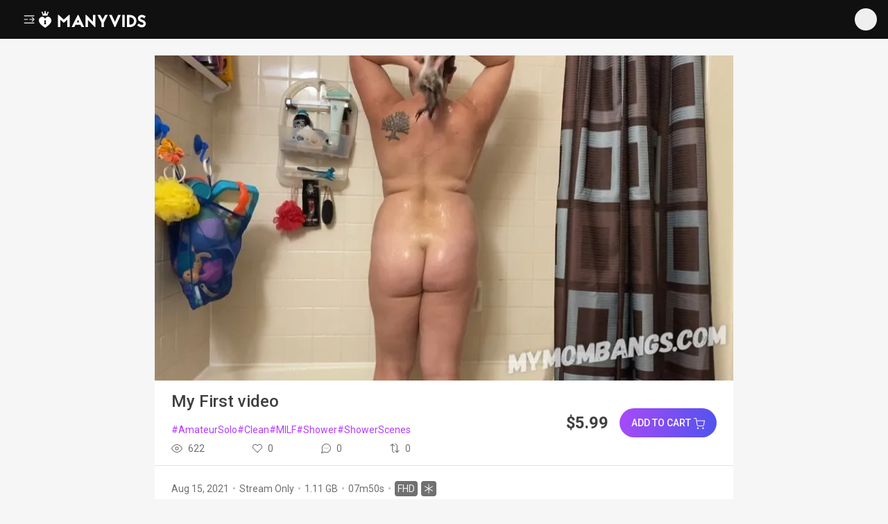

--- FILE ---
content_type: text/html; charset=utf-8
request_url: https://www.manyvids.com/Video/2956066/my-first-video
body_size: 26037
content:
<!DOCTYPE html><html lang="en"><head><meta charSet="utf-8"/><link rel="preconnect" href="https://img.manyvids.com/"/><link rel="preconnect" href="https://api.manyvids.com/"/><meta name="viewport" content="width=device-width, initial-scale=1"/><link rel="stylesheet" href="/_next/static/css/3e83f2f09ded4bbd.css" data-precedence="next"/><link rel="stylesheet" href="/_next/static/css/f7acd43bd8c8cf1b.css" data-precedence="next"/><link rel="stylesheet" href="/_next/static/css/56d36a69d707eff9.css" data-precedence="next"/><link rel="stylesheet" href="/_next/static/css/e4721cd1eea8213b.css" data-precedence="next"/><link rel="stylesheet" href="/_next/static/css/afb51394004b552a.css" data-precedence="next"/><link rel="stylesheet" href="/_next/static/css/1a41bb31f4c30bd2.css" data-precedence="next"/><link rel="stylesheet" href="/_next/static/css/d141272c83a22fb4.css" data-precedence="next"/><link rel="stylesheet" href="/_next/static/css/9544c6cae615a436.css" data-precedence="next"/><link rel="stylesheet" href="/_next/static/css/1713b904c72f14bf.css" data-precedence="next"/><link rel="stylesheet" href="/_next/static/css/e02296ecdcc61993.css" data-precedence="next"/><link rel="stylesheet" href="/_next/static/css/028de669f9abe553.css" data-precedence="next"/><link rel="stylesheet" href="/_next/static/css/ccbdfb666ec7f930.css" data-precedence="next"/><link rel="stylesheet" href="/_next/static/css/0010350695aabb0b.css" data-precedence="next"/><link rel="stylesheet" href="/_next/static/css/0a54773702634d3a.css" data-precedence="next"/><link rel="stylesheet" href="/_next/static/css/02083b2c285f3986.css" data-precedence="next"/><link rel="stylesheet" href="/_next/static/css/4c3183d8b13dc738.css" data-precedence="next"/><link rel="stylesheet" href="/_next/static/css/ece57b56d51b759c.css" data-precedence="next"/><link rel="preload" as="script" fetchPriority="low" href="/_next/static/chunks/webpack-06d3b32bbd5b60b2.js"/><script src="/_next/static/chunks/5252de52-77488555e91c22bf.js" async=""></script><script src="/_next/static/chunks/91346-e05d9ed25b60da74.js" async=""></script><script src="/_next/static/chunks/main-app-432e7928d92662b6.js" async=""></script><script src="/_next/static/chunks/2af665c4-d933fce5da3efb7b.js" async=""></script><script src="/_next/static/chunks/99f3abdb-e97165d289fa9760.js" async=""></script><script src="/_next/static/chunks/90929040-4596a2dce5c3e228.js" async=""></script><script src="/_next/static/chunks/29846-f70e7a8d208756a5.js" async=""></script><script src="/_next/static/chunks/14070-4c4a9a0b27fd638e.js" async=""></script><script src="/_next/static/chunks/63420-a7ebe547d6ad07e9.js" async=""></script><script src="/_next/static/chunks/64534-733b5ee4b646b148.js" async=""></script><script src="/_next/static/chunks/84344-7d438f61ca531021.js" async=""></script><script src="/_next/static/chunks/10631-36f292a5a0d72c79.js" async=""></script><script src="/_next/static/chunks/10154-535d8312662907ea.js" async=""></script><script src="/_next/static/chunks/92020-813fbb3aebd81f45.js" async=""></script><script src="/_next/static/chunks/30505-f30d3acca93d1960.js" async=""></script><script src="/_next/static/chunks/33738-4b1e5ca954f3de56.js" async=""></script><script src="/_next/static/chunks/11685-6f3b78a5880713f0.js" async=""></script><script src="/_next/static/chunks/app/layout-df51f7f8f508ab5a.js" async=""></script><script src="/_next/static/chunks/96226-aa9b764a88cc5bf0.js" async=""></script><script src="/_next/static/chunks/40967-f567a8914d19f97f.js" async=""></script><script src="/_next/static/chunks/58518-1f11e4ee75ae4bba.js" async=""></script><script src="/_next/static/chunks/56955-d711d240722f3bca.js" async=""></script><script src="/_next/static/chunks/41061-ff6563167db7eb9b.js" async=""></script><script src="/_next/static/chunks/48421-3168f145aeeeb8d6.js" async=""></script><script src="/_next/static/chunks/42762-f94182307632904e.js" async=""></script><script src="/_next/static/chunks/29888-cdbbd3a561300ed2.js" async=""></script><script src="/_next/static/chunks/1193-1c0cda1fe0792222.js" async=""></script><script src="/_next/static/chunks/2803-dc7b4a2115637607.js" async=""></script><script src="/_next/static/chunks/65481-73d01dc152b6d84b.js" async=""></script><script src="/_next/static/chunks/20079-2328bfb2c720406f.js" async=""></script><script src="/_next/static/chunks/81734-e15ccb0cb5509d42.js" async=""></script><script src="/_next/static/chunks/23472-54d72270f62bc73e.js" async=""></script><script src="/_next/static/chunks/app/(defaultLayout)/Video/loading-a93c75e7f9c3be9f.js" async=""></script><script src="/_next/static/chunks/66507-e260d4110109b6a6.js" async=""></script><script src="/_next/static/chunks/31599-3b2cb6b6875ca8a5.js" async=""></script><script src="/_next/static/chunks/34862-42ee8c005a65f66c.js" async=""></script><script src="/_next/static/chunks/62520-f44cb2db44edec67.js" async=""></script><script src="/_next/static/chunks/92780-3c7413ee876fe581.js" async=""></script><script src="/_next/static/chunks/app/error-6793d19b74a29504.js" async=""></script><script src="/_next/static/chunks/app/(defaultLayout)/layout-2e99719ca2c85d6b.js" async=""></script><script src="/_next/static/chunks/68577-5871689196775c53.js" async=""></script><script src="/_next/static/chunks/app/(defaultLayout)/not-found-56bff1a8ac5c1107.js" async=""></script><script src="/_next/static/chunks/app/global-error-2955b9af7759eba1.js" async=""></script><script src="/_next/static/chunks/app/(defaultLayout)/error-963d5aec43549239.js" async=""></script><script async="" src="/_metrics/"></script><meta name="theme-color" content="#ffffff"/><title>My Mom Bangs - My First video - ManyVids</title><meta name="description" content="Here is a Shower scene for my first video. I hope my site takes off!"/><meta name="author" content="My Mom Bangs"/><meta name="keywords" content="AmateurSolo,Clean,MILF,Shower,ShowerScenes"/><meta name="msvalidate.01" content="4F1113CC997C44FA7F44FAB903B3477E"/><meta name="msapplication-TileColor" content="#101010"/><meta name="RATING" content="RTA-5042-1996-1400-1577-RTA"/><meta name="wot-verification" content="c42f5fb3c74020a51ea4"/><link rel="canonical" href="https://www.manyvids.com/Video/2956066/my-first-video"/><meta property="og:title" content="My Mom Bangs - My First video - ManyVids"/><meta property="og:description" content="Here is a Shower scene for my first video. I hope my site takes off!"/><meta property="og:site_name" content="ManyVids.com"/><meta property="og:image" content="https://ods.manyvids.com/1003218318/o1fd5q12cgqufblhv291v1m2lhb/screenshots/58d8212366bcd1541c910f905897fd72.jpg"/><meta name="twitter:card" content="summary_large_image"/><meta name="twitter:site" content="@manyvids"/><meta name="twitter:creator" content="@manyvids"/><meta name="twitter:title" content="My Mom Bangs - My First video - ManyVids"/><meta name="twitter:description" content="Here is a Shower scene for my first video. I hope my site takes off!"/><meta name="twitter:image" content="https://ods.manyvids.com/1003218318/o1fd5q12cgqufblhv291v1m2lhb/screenshots/58d8212366bcd1541c910f905897fd72.jpg"/><link rel="shortcut icon" href="https://logos.manyvids.com/icon_public/favicon-16x16.png?v=4"/><link rel="icon" href="https://logos.manyvids.com/icon_public/favicon-32x32.png?v=4" sizes="32x32" type="image/png"/><link rel="icon" href="https://logos.manyvids.com/icon_public/favicon-16x16.png?v=4" sizes="16x16" type="image/png"/><link rel="apple-touch-icon" href="https://logos.manyvids.com/icon_public/apple-touch-icon.png?v=4"/><script type="text/javascript">window.MV_CONFIG={"version":"1d3eaea3d8d155b11b8296bc7e59d69457146afa","environmentName":"production"};</script><script>window.dataLayer = window.dataLayer || [];
function gtag(){dataLayer.push(arguments);}
gtag('consent', 'default', {
  ad_user_data: 'denied',
  ad_personalization: 'denied',
  ad_storage: 'denied',
  analytics_storage: 'denied',
  wait_for_update: 500,
  region: ["CA-QC","AT","BE","BG","CY","CZ","DE","DK","EE","GR","ES","FI","FR","HR","HU","IE","IT","LT","LU","LV","MT","NL","PL","PT","RO","SE","SI","SK","GB","BR","ZA","CN","TR","JP","AU","CA","US-CA","US-VA","US-CO","US-CT","US-UT","US-TX","US-FL","US-OR","US-MT","US-DE","US-TN","US-IN"],
});
gtag('js', new Date());
gtag('config', 'G-HCX6BHQYHQ');</script><script>(function(h,o,u,n,d) {
  h=h[d]=h[d]||{q:[],onReady:function(c){h.q.push(c)}}
  d=o.createElement(u);d.async=1;d.src=n
  n=o.getElementsByTagName(u)[0];n.parentNode.insertBefore(d,n)
})(window,document,'script','https://www.datadoghq-browser-agent.com/us1/v5/datadog-logs.js','DD_LOGS')</script><script>window.awsWafCookieDomainList = ['ods.manyvids.com', '.manyvids.com'];</script><script type="text/javascript" src="https://67de5edb740e.edge.sdk.awswaf.com/67de5edb740e/ad20c9bd210d/challenge.js" defer=""></script><script src="/_next/static/chunks/polyfills-42372ed130431b0a.js" noModule=""></script></head><body class="__className_fc493f"><!--$--><!--/$--><div class="OverlayWrapper_overlay-wrapper___ovqE"><div data-mvdomain="navigation"><header class="header_headerContainer__t0zgW header_relativeHeader__Ydp_z"><div class="header_headerMain__zo06E"><div class="header_headerContainerLogo__uW1_U"><div class="header_burgerMenu__WHUTh"><button class="header_icon-container__W58Z7" aria-label="Menu"><svg viewBox="0 0 17 16" class="icon" data-name="menu-right-icon" data-testid="menu-right-icon" height="16" width="16" xmlns="http://www.w3.org/2000/svg"><g clip-rule="evenodd" fill-rule="evenodd" fill="currentColor" stroke="none"><path opacity="0.01" d="M0.57959 0H16.5796V16H0.57959V0Z"></path><path d="M16.0186 12.876H1.14159C0.8326 12.876 0.57959 13.129 0.57959 13.438C0.57959 13.748 0.8326 14 1.14159 14H16.0186C16.3276 14 16.5796 13.748 16.5796 13.438C16.5796 13.129 16.3276 12.876 16.0186 12.876Z"></path><path d="M16.0186 2H1.14159C0.8326 2 0.57959 2.252 0.57959 2.562C0.57959 2.87101 0.8326 3.124 1.14159 3.124H16.0186C16.3276 3.124 16.5796 2.871 16.5796 2.562C16.5796 2.252 16.3276 2 16.0186 2Z"></path><path d="M6.01859 7.438H1.14159C0.8326 7.438 0.57959 7.69 0.57959 8C0.57959 8.31 0.8326 8.562 1.14159 8.562H6.01859C6.3276 8.562 6.57959 8.31 6.57959 8C6.57959 7.69 6.32759 7.438 6.01859 7.438Z"></path><path d="M12.6506 10.5825L14.6746 8.55848H9.13759C8.82959 8.55848 8.57959 8.30848 8.57959 8.00048C8.57959 7.69248 8.82959 7.44249 9.13759 7.44249H14.6746L12.6506 5.41849C12.5416 5.30949 12.4866 5.16649 12.4866 5.02349C12.4866 4.88048 12.5416 4.73749 12.6506 4.62849C12.8686 4.4105 13.2216 4.4105 13.4396 4.62849L16.4166 7.60549C16.4676 7.65748 16.5086 7.71849 16.5366 7.78749C16.5936 7.92348 16.5936 8.07749 16.5366 8.21348C16.5086 8.28148 16.4676 8.34348 16.4166 8.39548L13.4396 11.3725C13.2216 11.5905 12.8686 11.5905 12.6506 11.3725C12.4326 11.1535 12.4326 10.8005 12.6506 10.5825Z"></path></g></svg></button></div><a data-event-category="Navigation" data-event-action="Logo ManyVids" data-event-label="Logo ManyVids" aria-label="Logo ManyVids" target="_self" href="/"><svg class="header_logoMobile__57JY8" aria-hidden="true" data-name="mv-crown-icon" focusable="false" fill="currentColor" height="24" width="24" viewBox="0 0 16 16" xmlns="http://www.w3.org/2000/svg"><path d="M9.156 12.745a2 2 0 0 0-.027-.144c-.159-.607-.31-1.215-.483-1.817a.38.38 0 0 1 .117-.45.87.87 0 0 0 .147-1.028.95.95 0 0 0-.874-.515.915.915 0 0 0-.82.626.87.87 0 0 0 .277 1.004.24.24 0 0 1 .078.292c-.171.61-.328 1.224-.49 1.838a2 2 0 0 0-.027.192 494 494 0 0 0 2.1.003M8.09 7.483A3.6 3.6 0 0 1 9.183 6.06a2.895 2.895 0 0 1 3.711.235 3.86 3.86 0 0 1 .79 4.49 9 9 0 0 1-1.813 2.406 19.2 19.2 0 0 1-3.655 2.774.28.28 0 0 1-.234.018 18.3 18.3 0 0 1-4.258-3.396 6.45 6.45 0 0 1-1.516-2.559 3.79 3.79 0 0 1 1.2-3.843 2.875 2.875 0 0 1 4.39.779c.1.16.186.328.291.52M5.742 1.813c.268.252.526.52.808.755.235.195.358.174.514-.084.219-.364.411-.74.6-1.122.024-.05-.024-.163-.072-.22a.677.677 0 0 1 .072-.989.67.67 0 0 1 .907.983.207.207 0 0 0-.05.292c.2.355.381.725.594 1.074.147.24.247.247.48.084a2 2 0 0 0 .298-.246c.177-.178.346-.361.517-.539-.328-.45-.268-.905.135-1.119a.67.67 0 0 1 .9.27.657.657 0 0 1-.279.91.41.41 0 0 0-.258.329c-.153.631-.322 1.257-.478 1.888a.323.323 0 0 1-.354.277q-1.996-.005-3.988 0a.32.32 0 0 1-.355-.274c-.162-.643-.336-1.287-.492-1.93a.34.34 0 0 0-.222-.274.67.67 0 0 1-.376-.755.685.685 0 0 1 .574-.51.655.655 0 0 1 .715.439c.093.24.042.45-.19.76"></path></svg><svg viewBox="0 0 156 24" class="icon header_logoDesktop__6MGQy" data-name="mv-logo" data-testid="mv-logo" height="24" width="156" xmlns="http://www.w3.org/2000/svg"><path d="M110.215 23.07l7.873-17.456h-3.862l-4.534 9.913-4.557-9.913h-3.858l7.89 17.465zm13.452-17.506h-3.537V23.07h3.537zm3.33.05v17.434h1.417v.031h3.51a8.76 8.76 0 006.154-2.567 7.963 7.963 0 001.868-2.761 8.624 8.624 0 000-6.8 8.348 8.348 0 00-1.868-2.793 8.586 8.586 0 00-6.154-2.54zm3.483 13.978V9.101h1.444a5.245 5.245 0 010 10.49zm17.339-3.885l.077.027c1.818.623 2.892 1.493 2.892 2.441a1.919 1.919 0 01-1.918 1.769 6.034 6.034 0 01-4.68-1.965l-2.54 2.391a9.681 9.681 0 004.155 2.639 10.322 10.322 0 003.068.424 5.418 5.418 0 005.405-5.247 5.053 5.053 0 00-1.367-3.415 9.316 9.316 0 00-3.858-2.319c-.149-.05-.3-.1-.5-.149-1.6-.4-2.22-.9-2.242-1.791a1.225 1.225 0 01.3-1 2.664 2.664 0 011.543-.65 5.379 5.379 0 013.366 1.2l.618.4 1.818-2.964-.573-.374a8.663 8.663 0 00-5.234-1.742 6.071 6.071 0 00-4.061 1.715 4.67 4.67 0 00-1.272 3.56 4.815 4.815 0 002.238 3.939 8.459 8.459 0 002.639 1.1zM95.543 5.61l-3.56 6.574-3.587-6.574h-3.858l5.7 11.059v6.4h3.483v-6.4L99.405 5.61zm-17.484 0v9.764L68.422 5.61h-1.1v17.461h3.488V12.882l9.809 10.188h.92V5.609zm-21.991 0l-8.893 17.451h3.912l1.642-3.24h7.224l1.521 3.244h3.858l-8.244-17.46zm.42 6.849l1.818 3.889h-3.785zM43.21 5.605l-7.273 6.619L28.645 5.6h-1.2v17.461h3.488V12.377l5 4.557 5.008-4.557v10.684h3.488V5.6H43.21zM10.63 19.118a1.876 1.876 0 00-.041-.217c-.239-.911-.465-1.823-.726-2.725a.569.569 0 01.176-.677 1.3 1.3 0 00.221-1.543 1.418 1.418 0 00-1.313-.772 1.376 1.376 0 00-1.232.938 1.3 1.3 0 00.415 1.507.358.358 0 01.117.438c-.257.916-.492 1.836-.735 2.757a2.781 2.781 0 00-.041.289h3.158m-1.6-7.9a5.417 5.417 0 011.642-2.134 4.357 4.357 0 015.577.352 5.785 5.785 0 011.187 6.736 13.445 13.445 0 01-2.725 3.61 28.84 28.84 0 01-5.491 4.16.424.424 0 01-.352.027 27.5 27.5 0 01-6.4-5.094 9.672 9.672 0 01-2.279-3.84 5.677 5.677 0 011.8-5.766 4.324 4.324 0 016.6 1.169c.149.239.28.492.438.781M5.503 2.722c.4.379.79.781 1.214 1.132.352.293.537.262.772-.126.329-.546.618-1.11.9-1.683.036-.077-.036-.244-.108-.329A1.015 1.015 0 018.387.222a1.006 1.006 0 011.363 1.48.31.31 0 00-.072.438c.3.532.573 1.087.893 1.611.221.361.37.37.722.126a3.189 3.189 0 00.447-.37c.266-.266.519-.541.776-.808-.492-.672-.4-1.358.2-1.678a1.006 1.006 0 011.354.406.985.985 0 01-.424 1.367.619.619 0 00-.388.492c-.23.947-.483 1.886-.717 2.833a.486.486 0 01-.532.415q-3-.007-5.992 0a.48.48 0 01-.532-.411c-.244-.966-.505-1.931-.74-2.9a.513.513 0 00-.334-.411 1 1 0 01-.564-1.132 1.026 1.026 0 01.862-.767.982.982 0 011.074.659c.14.361.063.672-.284 1.142" fill="currentColor" stroke="none"></path></svg></a></div><div class="Loading_container__927mK"><div class="Loading_content__WHe9N"><div class="Loading_groups__5iz7J"><div class="Loading_skeleton-circle___RSZW"></div></div></div></div></div></header></div><div data-mvdomain="navigation"><div class="navbar_container__W4Aew"><aside class="mobileSideBar_mobile_sidebar__9c3FU"><div class="mobileSideBar_sidebar_icon_container__f2jYt"><div class="menuList_container__mPXKZ"><a data-event-category="Navigation" data-event-action="Creators" data-event-label="Creators" aria-label="Creators" target="_self" href="/creators"><div class="mobileSideBar_sidebar_icon_container__f2jYt"><div class="mobileSideBar_icon-container__zv7s8"><svg viewBox="0 0 16 16" class="icon" data-name="star-icon" data-testid="star-icon" height="20" width="20" xmlns="http://www.w3.org/2000/svg"><path d="M-130.089,429.167a.534.534,0,0,1-.328-.112.6.6,0,0,1-.222-.572l.828-5.07-3.511-3.589a.6.6,0,0,1-.141-.6.567.567,0,0,1,.45-.4l4.853-.744,2.169-4.613a.568.568,0,0,1,1,0l2.17,4.613,4.852.744a.568.568,0,0,1,.451.4.607.607,0,0,1-.142.6l-3.511,3.589.829,5.07a.6.6,0,0,1-.222.572.533.533,0,0,1-.588.045l-4.339-2.4-4.339,2.4A.539.539,0,0,1-130.089,429.167Zm4.6-3.71a.54.54,0,0,1,.26.068l3.6,1.986-.687-4.2a.6.6,0,0,1,.16-.518l2.912-2.976-4.024-.617a.562.562,0,0,1-.42-.32l-1.8-3.826-1.8,3.826a.562.562,0,0,1-.42.32l-4.024.617,2.911,2.976a.6.6,0,0,1,.161.518l-.687,4.2,3.6-1.986A.534.534,0,0,1-125.49,425.457Z" fill="currentColor" stroke="none" transform="translate(133.49 -413.168)"></path></svg></div><span class="mobileSideBar_sidebar_text__0mNle">Creators</span></div></a></div></div><div class="mobileSideBar_sidebar_icon_container__f2jYt"><div class="menuList_container__mPXKZ"><a data-event-category="Navigation" data-event-action="Clubs" data-event-label="Clubs" aria-label="Clubs" target="_self" href="/clubs"><div class="mobileSideBar_sidebar_icon_container__f2jYt"><div class="mobileSideBar_icon-container__zv7s8"><svg viewBox="0 0 15.976 17.618" class="icon" data-name="club-icon" data-testid="club-icon" height="20" width="20" xmlns="http://www.w3.org/2000/svg"><g transform="translate(1 1.001)"><g transform="translate(114.663 -254.187)" fill="none" stroke-linecap="round" stroke-linejoin="round"><path d="M-107.675,259.642h0a3.833,3.833,0,0,1,1.012-1.385,2.843,2.843,0,0,1,1.654-.833,1.287,1.287,0,0,1,.827,0,4.3,4.3,0,0,1,2.023.833,3.8,3.8,0,0,1,1.288,1.939,3.275,3.275,0,0,1,.183.924v1.015a5.582,5.582,0,0,1-.551,1.757,17.219,17.219,0,0,1-1.1,1.662,12.763,12.763,0,0,1-1.564,1.571,29,29,0,0,1-3.4,2.493s-.261.1-.261.188l-.107-.1a20.052,20.052,0,0,1-2.3-1.571l-1.381-1.108a14.883,14.883,0,0,1-1.2-1.2,12.2,12.2,0,0,1-1.286-1.755,3.706,3.706,0,0,1-.737-1.662,5.373,5.373,0,0,1-.091-1.2,3.337,3.337,0,0,1,.551-1.848A4.165,4.165,0,0,1-112,257.517a3.265,3.265,0,0,1,1.01-.184,3.438,3.438,0,0,1,1.656.461,4.95,4.95,0,0,1,1.379,1.385,2.017,2.017,0,0,1,.276.463Z" stroke="none"></path><path d="M -110.9858474731445 257.3330078125 C -111.354118347168 257.3330078125 -111.7205276489258 257.4240112304688 -111.9962615966797 257.5169982910156 C -112.916015625 257.886962890625 -113.6525573730469 258.5338134765625 -114.1114959716797 259.36474609375 C -114.4797973632812 259.9186401367188 -114.662971496582 260.5655517578125 -114.662971496582 261.2125244140625 C -114.662971496582 261.58056640625 -114.662971496582 262.0433959960938 -114.5723114013672 262.4133605957031 C -114.4797973632812 262.9673461914062 -114.2965545654297 263.4282836914062 -113.8357620239258 264.0751953125 C -113.4693450927734 264.7221069335938 -113.0085525512695 265.2760314941406 -112.5496063232422 265.8299865722656 C -112.1813278198242 266.2928771972656 -111.7205276489258 266.6609497070312 -111.354118347168 267.0308227539062 L -109.9735336303711 268.1387329101562 C -109.2388610839844 268.6926879882812 -108.5023040771484 269.2485046386719 -107.6750946044922 269.70947265625 L -107.5679473876953 269.8045349121094 C -107.5679473876953 269.711669921875 -107.3068237304688 269.6165771484375 -107.3068237304688 269.6165771484375 C -106.111328125 268.8786315917969 -105.0083618164062 268.047607421875 -103.9054183959961 267.123779296875 C -103.3539352416992 266.6609497070312 -102.8024215698242 266.1069946289062 -102.3416213989258 265.5530395507812 C -101.9733810424805 264.9990234375 -101.5144271850586 264.4451293945312 -101.2386779785156 263.8911437988281 C -100.9629516601562 263.3353271484375 -100.7778930664062 262.7813720703125 -100.6872024536133 262.134521484375 L -100.6872024536133 261.1195068359375 C -100.6872024536133 260.8425903320312 -100.7778930664062 260.47265625 -100.8704071044922 260.1956787109375 C -101.0536270141602 259.4558410644531 -101.5144271850586 258.810791015625 -102.1584320068359 258.2568359375 C -102.8024215698242 257.7940063476562 -103.4446182250977 257.5169982910156 -104.1811447143555 257.4240112304688 C -104.456901550293 257.3330078125 -104.7326202392578 257.3330078125 -105.0083618164062 257.4240112304688 C -105.6523742675781 257.5169982910156 -106.2038726806641 257.7940063476562 -106.6628036499023 258.2568359375 C -107.1236038208008 258.6249389648438 -107.3993530273438 259.0877685546875 -107.6750946044922 259.6417236328125 C -107.7676315307617 259.4558410644531 -107.8582916259766 259.2717895507812 -107.9508438110352 259.1788940429688 C -108.3191070556641 258.6249389648438 -108.7780609130859 258.1638793945312 -109.3295364379883 257.7940063476562 C -109.7903366088867 257.5169982910156 -110.4343338012695 257.3330078125 -110.9858474731445 257.3330078125 M -107.6750946044922 259.6004028320312 C -107.6750946044922 259.6004028320312 -107.6750946044922 259.6107482910156 -107.6750946044922 259.6417236328125 L -107.6750946044922 259.6004028320312 M -110.9858474731445 256.3330078125 C -110.2660827636719 256.3330078125 -109.4340057373047 256.5644226074219 -108.8143157958984 256.9369506835938 C -108.800163269043 256.9454650878906 -108.7862243652344 256.9543151855469 -108.7725143432617 256.9635009765625 C -108.3817443847656 257.2255859375 -108.0268173217773 257.5290832519531 -107.7109222412109 257.8708190917969 C -107.5959320068359 257.7456665039062 -107.4707412719727 257.6263427734375 -107.3321380615234 257.5121765136719 C -106.7468032836914 256.9376525878906 -106.0409545898438 256.5795288085938 -105.2323303222656 256.44677734375 C -104.8158111572266 256.3269348144531 -104.3845672607422 256.3258972167969 -103.9677734375 256.4437561035156 C -103.1165466308594 256.5655517578125 -102.353759765625 256.8849792480469 -101.574836730957 257.4447937011719 C -101.5512237548828 257.4617614746094 -101.5283660888672 257.4797668457031 -101.5063247680664 257.4987182617188 C -100.6768264770508 258.2122192382812 -100.1398086547852 259.0253601074219 -99.90964508056641 259.9160766601562 C -99.82122039794922 260.1875 -99.68720245361328 260.6726989746094 -99.68720245361328 261.1195068359375 L -99.68720245361328 262.134521484375 C -99.68720245361328 262.1809692382812 -99.69044494628906 262.2273559570312 -99.69689178466797 262.2733459472656 C -99.79822540283203 262.9961547851562 -100.0034866333008 263.6514282226562 -100.3428421020508 264.3355407714844 C -100.5639038085938 264.7796325683594 -100.8586959838867 265.1896667480469 -101.1437835693359 265.586181640625 C -101.2739944458008 265.7672729492188 -101.39697265625 265.9383239746094 -101.5088119506836 266.1065979003906 C -101.5286026000977 266.1363525390625 -101.5499725341797 266.1650695800781 -101.5728378295898 266.1925354003906 C -102.0688018798828 266.7887878417969 -102.6688842773438 267.3915405273438 -103.2625579833984 267.8897705078125 C -104.5186309814453 268.9418640136719 -105.6365814208984 269.7607421875 -106.7815628051758 270.467529296875 C -106.8114700317383 270.4859924316406 -106.8373184204102 270.5010986328125 -106.8635559082031 270.514404296875 C -106.9472503662109 270.5974731445312 -107.04638671875 270.6664428710938 -107.1578521728516 270.7165832519531 C -107.5168533325195 270.8779602050781 -107.9371490478516 270.8138122558594 -108.2315826416016 270.5525817871094 L -108.2590026855469 270.5282592773438 C -109.1038970947266 270.046875 -109.8485717773438 269.4853820800781 -110.5695953369141 268.9417114257812 L -110.5755844116211 268.9371948242188 C -110.583625793457 268.9311218261719 -110.5915679931641 268.9249572753906 -110.5994110107422 268.9186706542969 L -111.9799957275391 267.8107604980469 C -112.0096054077148 267.7869873046875 -112.0378341674805 267.7615661621094 -112.0645446777344 267.7345886230469 C -112.1711883544922 267.6269226074219 -112.2934036254883 267.5134582519531 -112.4228057861328 267.3932800292969 C -112.7094802856445 267.1270751953125 -113.0341262817383 266.8255920410156 -113.3256988525391 266.4606628417969 L -113.3345260620117 266.4500122070312 C -113.7990951538086 265.8893127441406 -114.2791137695312 265.3099670410156 -114.6800842285156 264.6132202148438 C -115.1732559204102 263.9121704101562 -115.4285507202148 263.3268127441406 -115.5527038574219 262.6129760742188 C -115.662971496582 262.1354675292969 -115.662971496582 261.6036071777344 -115.662971496582 261.2125244140625 C -115.662971496582 260.3627624511719 -115.422492980957 259.5453796386719 -114.9671096801758 258.8458557128906 C -114.3906097412109 257.8210754394531 -113.4932174682617 257.0412902832031 -112.3694534301758 256.5892333984375 C -112.3517608642578 256.5821228027344 -112.3338851928711 256.5755310058594 -112.3158264160156 256.5694274902344 C -111.8506317138672 256.4125366210938 -111.4031677246094 256.3330078125 -110.9858474731445 256.3330078125 Z" stroke="none" fill="currentColor"></path></g><path d="M0,4.766c0-.184.092-.461.092-.644.183-.557.275-1.11.457-1.664a.249.249,0,0,0,.012-.243,1.2,1.2,0,1,1,1.244.017.37.37,0,0,0,.033.227c.183.739.367,1.384.552,2.124v.184Z" transform="translate(5.99 6.784)" fill="currentColor"></path><path d="M.84,1.815h0a4.019,4.019,0,0,0-.84-.2A3.708,3.708,0,0,1,3.126,0,3.7,3.7,0,0,1,6.263,1.635a1.651,1.651,0,0,0-.256-.02,1.769,1.769,0,0,0-.5.079c-.054.008-.109.018-.169.031A2.963,2.963,0,0,0,3.126.8,2.963,2.963,0,0,0,.841,1.815Z" transform="translate(4.002 -0.501)" fill="currentColor" stroke="currentColor" stroke-linecap="round" stroke-width="1"></path></g></svg></div><span class="mobileSideBar_sidebar_text__0mNle">Clubs</span></div></a></div></div><div class="mobileSideBar_sidebar_icon_container__f2jYt"><div class="menuList_container__mPXKZ"><a data-event-category="Navigation" data-event-action="Live" data-event-label="Live" aria-label="Live" target="_self" href="/live"><div class="mobileSideBar_sidebar_icon_container__f2jYt"><div class="mobileSideBar_icon-container__zv7s8"><svg viewBox="0 0 16 16" class="icon" data-name="live-icon" data-testid="live-icon" height="20" width="20" xmlns="http://www.w3.org/2000/svg"><g stroke="none" clip-rule="evenodd" fill-rule="evenodd"><path d="M0.8 7a7 7 0 1 1 14.001 0.001A7 7 0 0 1 0.8 7m7 6a6 6 0 1 0 0 -12 6 6 0 0 0 0 12" fill="currentColor"></path><path d="M4.8 7a3 3 0 0 1 3.261 -2.989 2 2 0 0 0 2.728 2.728q0.011 0.128 0.011 0.261a3 3 0 0 1 -6 0" fill="currentColor"></path><path d="M3.8 15.45c0 -0.304 0.246 -0.55 0.55 -0.55h6.9a0.55 0.55 0 1 1 0 1.1H4.35a0.55 0.55 0 0 1 -0.55 -0.55" fill="currentColor"></path></g></svg></div><span class="mobileSideBar_sidebar_text__0mNle">Live</span></div></a></div></div><div class="mobileSideBar_sidebar_icon_container__f2jYt"><div class="menuList_container__mPXKZ"><a data-event-category="Navigation" data-event-action="Market" data-event-label="Market" aria-label="Market" target="_self" href="/marketplace"><div class="mobileSideBar_sidebar_icon_container__f2jYt"><div class="mobileSideBar_icon-container__zv7s8"><svg viewBox="0 0 16 16" class="icon" data-name="store-icon" data-testid="store-icon" height="20" width="20" xmlns="http://www.w3.org/2000/svg"><g fill="currentColor" stroke="none" clip-rule="evenodd" fill-rule="evenodd"><path d="M15.961 3.33798C15.953 3.31598 15.941 3.29798 15.93 3.27898C15.916 3.25298 15.907 3.22498 15.889 3.20098L13.657 0.223977C13.552 0.0839766 13.386 0.000976562 13.21 0.000976562H2.79198C2.61599 0.000976562 2.44998 0.0839766 2.34497 0.223977L0.112977 3.20098C0.0949666 3.22498 0.0859866 3.25298 0.0719766 3.27898C0.0609766 3.29798 0.0489866 3.31598 0.0409666 3.33798C0.0169766 3.40098 0.000976562 3.46698 0.000976562 3.53598V13.954C0.000976562 15.083 0.918977 16.001 2.04798 16.001H13.954C15.083 16.001 16.001 15.083 16.001 13.954V3.53598C16.001 3.46698 15.985 3.40098 15.961 3.33798ZM3.07099 1.11698H12.931L14.327 2.97798H1.67498L3.07099 1.11698ZM13.954 14.885H2.04797C1.53398 14.885 1.11697 14.468 1.11697 13.954V4.09398H14.885V13.954C14.885 14.468 14.468 14.885 13.954 14.885Z"></path><path d="M10.9781 5.9541C10.6701 5.9541 10.4201 6.2041 10.4201 6.5131C10.4201 7.8461 9.33507 8.9311 8.00107 8.9311C6.66708 8.9311 5.58206 7.8461 5.58206 6.5131C5.58206 6.2041 5.33206 5.9541 5.02406 5.9541C4.71606 5.9541 4.46606 6.2041 4.46606 6.5131C4.46606 8.4621 6.05206 10.0481 8.00106 10.0481C9.95007 10.0481 11.5361 8.4621 11.5361 6.5131C11.5361 6.2041 11.2861 5.9541 10.9781 5.9541Z"></path></g></svg></div><span class="mobileSideBar_sidebar_text__0mNle">Market</span></div></a></div></div><div class="mobileSideBar_sidebar_icon_container__f2jYt"><div class="menuList_container__mPXKZ"><a data-event-category="Navigation" data-event-action="News" data-event-label="News" aria-label="News" target="_self" href="/Activity/ManyVids/186095/club"><div class="mobileSideBar_sidebar_icon_container__f2jYt"><div class="mobileSideBar_icon-container__zv7s8"><svg viewBox="0 0 16 16" class="icon" data-name="marketing-icon" data-testid="marketing-icon" height="20" width="20" xmlns="http://www.w3.org/2000/svg"><g fill="currentColor" stroke="none" transform="translate(-611 -1488)"><g transform="translate(677.781 1213.326)"><path d="M-54.888,275.717l-8.122,3.249H-65.2a1.582,1.582,0,0,0-1.581,1.58v3.1a1.44,1.44,0,0,0,1.581,1.416h.472l.586,4.1a.589.589,0,0,0,.588.509h1.975a.6.6,0,0,0,.443-.2.594.594,0,0,0,.147-.461l-.369-3.288,6.471,2.588a.606.606,0,0,0,.553-.059.6.6,0,0,0,.261-.492v-11.5a.6.6,0,0,0-.261-.491A.591.591,0,0,0-54.888,275.717Zm-7.356,12.77h-.8l-.488-3.422h.518l.4.161Zm-3.35-7.941a.393.393,0,0,1,.394-.393h1.71v3.726H-65.2c-.394,0-.394-.173-.394-.23Zm10.333-3.4v9.743l-6.562-2.626a.458.458,0,0,0-.086-.035l-.393-.157v-4.109Z"></path><path d="M-53.021,281.128a.6.6,0,0,0,.37-.13L-51,279.682a.594.594,0,0,0,.219-.4.59.59,0,0,0-.127-.436.6.6,0,0,0-.835-.093l-1.646,1.316a.6.6,0,0,0-.092.835A.592.592,0,0,0-53.021,281.128Z"></path><path d="M-52.65,284.349a.6.6,0,0,0-.835.093.6.6,0,0,0,.092.835l1.647,1.317a.6.6,0,0,0,.37.13.6.6,0,0,0,.464-.223.585.585,0,0,0,.127-.434.592.592,0,0,0-.219-.4Z"></path><path d="M-53.021,283.267h1.645a.6.6,0,0,0,.6-.593.6.6,0,0,0-.6-.594h-1.645a.6.6,0,0,0-.594.594A.594.594,0,0,0-53.021,283.267Z"></path></g></g></svg></div><span class="mobileSideBar_sidebar_text__0mNle">News</span></div></a></div></div><div class="mobileSideBar_sidebar_icon_container__f2jYt"><div class="menuList_container__mPXKZ"><a data-event-category="Navigation" data-event-action="Contests" data-event-label="Contests" aria-label="Contests" target="_self" href="/manyvids-awards"><div class="mobileSideBar_sidebar_icon_container__f2jYt"><div class="mobileSideBar_icon-container__zv7s8"><svg viewBox="0 0 16 16" class="icon" data-name="trophy-icon" data-testid="trophy-icon" height="19" width="19" xmlns="http://www.w3.org/2000/svg"><path d="M-29.824,199.64h-1.924c0-.191.008-.384.008-.577a.563.563,0,0,0-.563-.563h-9.916a.564.564,0,0,0-.563.563c0,.193,0,.386.009.577H-44.7a.564.564,0,0,0-.563.563,10.144,10.144,0,0,0,1.543,5.566,4.952,4.952,0,0,0,3.706,2.424,4.831,4.831,0,0,0,.949.8v1.9h-.677a1.8,1.8,0,0,0-1.8,1.8v.68a.564.564,0,0,0-.5.559.563.563,0,0,0,.563.563h8.429a.564.564,0,0,0,.563-.563.564.564,0,0,0-.5-.559v-.68a1.805,1.805,0,0,0-1.8-1.8h-.676v-1.9a4.932,4.932,0,0,0,.949-.8,4.953,4.953,0,0,0,3.7-2.424,10.136,10.136,0,0,0,1.543-5.566A.564.564,0,0,0-29.824,199.64Zm-9.916,12.381h4.958a.678.678,0,0,1,.677.677v.676h-6.312V212.7A.678.678,0,0,1-39.74,212.021Zm8-6.875a4.591,4.591,0,0,1-1.745,1.622q.122-.215.235-.441a15.475,15.475,0,0,0,1.44-5.561h1.41a8.841,8.841,0,0,1-1.34,4.38ZM-36.3,208.18a2.081,2.081,0,0,1-1.91,0,.463.463,0,0,0-.065-.034,3.614,3.614,0,0,1-1.012-.832.466.466,0,0,0-.064-.075,7.267,7.267,0,0,1-.91-1.42,15.179,15.179,0,0,1-1.385-6.2h8.774a15.187,15.187,0,0,1-1.384,6.2,7.267,7.267,0,0,1-.9,1.412.435.435,0,0,0-.066.076,3.624,3.624,0,0,1-1.013.837A.582.582,0,0,0-36.3,208.18Zm-.282,1.287V210.9h-1.354v-1.428A3.093,3.093,0,0,0-36.584,209.467Zm-4.451-2.7a4.576,4.576,0,0,1-1.745-1.622h0a8.824,8.824,0,0,1-1.339-4.38h1.409a15.475,15.475,0,0,0,1.441,5.561C-41.195,206.477-41.116,206.625-41.035,206.768Z" fill="currentColor" stroke="none" transform="translate(45.261 -198.5)"></path></svg></div><span class="mobileSideBar_sidebar_text__0mNle">Contests</span></div></a></div></div></aside></div></div><!--$!--><template data-dgst="BAILOUT_TO_CLIENT_SIDE_RENDERING"></template><!--/$--><div class="content_wrapper__IMR_j content_noTopPadding__Q6cSu"><div><!--$?--><template id="B:0"></template><div data-mvdomain="media/player"><section class="videoPage_playerActivity__zPeds"><div class="videoPage_playerActivityContent__D8u_A"><div class="videoPage_mainVidPlayerContainer__ADxM_"><div class="MainVideoPlayer_videoPlayerContainer__DkhND"><span class="MainVideoPlayer_videoPlayerSkeletonContainer__rbTsZ" aria-live="polite" aria-busy="false"><span class="react-loading-skeleton MainVideoPlayer_videoPlayerSkeleton__WnmVL" style="--pseudo-element-display:none;width:100%;height:100%">‌</span><br/></span></div></div><div class="videoPage_activityLeft__CwcnJ"><div class="videoPage_videoMetaInfoContainer__B10uz"><div class="VideoMetaInfo_videoMetaInfo__VfN5X"><div class="VideoMetaInfo_titleWrapper__f8Id7"><h1 class="VideoMetaInfo_title__mWRak"><span aria-live="polite" aria-busy="false"><span class="react-loading-skeleton" style="--pseudo-element-display:none;width:250px;height:33px">‌</span><br/></span></h1></div><div style="display:flex;flex-direction:row"><span aria-live="polite" aria-busy="false"><span class="react-loading-skeleton" style="margin-right:10px;--pseudo-element-display:none;width:60px;height:16px">‌</span><br/></span><span aria-live="polite" aria-busy="false"><span class="react-loading-skeleton" style="margin-right:10px;--pseudo-element-display:none;width:60px;height:16px">‌</span><br/></span><span aria-live="polite" aria-busy="false"><span class="react-loading-skeleton" style="margin-right:10px;--pseudo-element-display:none;width:60px;height:16px">‌</span><br/></span><span aria-live="polite" aria-busy="false"><span class="react-loading-skeleton" style="margin-right:10px;--pseudo-element-display:none;width:60px;height:16px">‌</span><br/></span><span aria-live="polite" aria-busy="false"><span class="react-loading-skeleton" style="margin-right:10px;--pseudo-element-display:none;width:60px;height:16px">‌</span><br/></span></div><div class="ItemInteractionsBar_itemInteractionsBar__N8fWz"><span aria-live="polite" aria-busy="false"><span class="react-loading-skeleton" style="--pseudo-element-display:none;width:100px;height:30px">‌</span><br/></span><span aria-live="polite" aria-busy="false"><span class="react-loading-skeleton" style="--pseudo-element-display:none;width:100px;height:30px">‌</span><br/></span><span aria-live="polite" aria-busy="false"><span class="react-loading-skeleton" style="--pseudo-element-display:none;width:100px;height:30px">‌</span><br/></span><span aria-live="polite" aria-busy="false"><span class="react-loading-skeleton" style="--pseudo-element-display:none;width:100px;height:30px">‌</span><br/></span></div></div><div class="VideoPriceState_videoPriceState__4SiTt"><span aria-live="polite" aria-busy="false"><span class="react-loading-skeleton VideoPriceState_skeleton__dg3G3" style="--pseudo-element-display:none;width:90px;height:43px">‌</span><br/></span><span aria-live="polite" aria-busy="false"><span class="react-loading-skeleton" style="--pseudo-element-display:none;width:140px;height:43px">‌</span><br/></span></div></div><div class="videoPage_videoDetailContainer__LxTSX"><div class="videoPage_videoDetailInner__DvHgM"><div class="VideoDetail_videoDetail__vB5cD"><div class="VideoDetail_details__FKwrY"><span aria-live="polite" aria-busy="false"><span class="react-loading-skeleton" style="--pseudo-element-display:none;width:400px;height:16px">‌</span><br/></span></div><div class="VideoDetail_metaInfo___n8rc"><span aria-live="polite" aria-busy="false"><span class="react-loading-skeleton" style="--pseudo-element-display:none;width:100px;height:16px">‌</span><br/></span></div><div class="VideoDetail_description__SIekW"><p data-testid="description"><span aria-live="polite" aria-busy="false"><span class="react-loading-skeleton" style="--pseudo-element-display:none;width:100%;height:100%">‌</span><br/></span></p></div></div></div></div><div class="VideoProfileCard_videoProfileCard__qj74C"><div class="VideoProfileCard_creatorDetails__R6r2G"><span aria-live="polite" aria-busy="false"><span class="react-loading-skeleton VideoProfileCard_skeletonAvatar__vIvOg" style="--pseudo-element-display:none;width:40px;height:40px;border-radius:50%">‌</span><br/></span><span aria-live="polite" aria-busy="false"><span class="react-loading-skeleton" style="--pseudo-element-display:none;width:200px;height:18px">‌</span><br/></span></div><div class="VideoProfileCard_actions__x_NEr"><span aria-live="polite" aria-busy="false"><span class="react-loading-skeleton" style="--pseudo-element-display:none;width:32px;height:32px;border-radius:50%">‌</span><br/></span></div></div><div class="banner_banners__V6RLq"><span class="banner_banner__QPhYb" aria-live="polite" aria-busy="false"><span class="react-loading-skeleton" style="--pseudo-element-display:none;width:100%;height:100%">‌</span><br/></span><span class="banner_banner__QPhYb" aria-live="polite" aria-busy="false"><span class="react-loading-skeleton" style="--pseudo-element-display:none;width:100%;height:100%">‌</span><br/></span><span class="banner_banner__QPhYb" aria-live="polite" aria-busy="false"><span class="react-loading-skeleton" style="--pseudo-element-display:none;width:100%;height:100%">‌</span><br/></span></div><div class="videoPage_storeItemsCarouselContainer__I4Xe1 StoreItemsCarousel_storeItemsContainer__gEnXb StoreItemsCarousel_skeletonMainWrapper__E0DiD"><span aria-live="polite" aria-busy="false"><span class="react-loading-skeleton" style="--pseudo-element-display:none;width:160px;height:16px">‌</span><br/></span><div class="StoreItemsCarousel_skeletonItemsListWrapper__MOXN7"><div class="StoreItemsCarousel_skeletonItemWrapper__uF9GV"><span aria-live="polite" aria-busy="false"><span class="react-loading-skeleton" style="--pseudo-element-display:none;width:112px;height:112px">‌</span><br/></span></div><div class="StoreItemsCarousel_skeletonItemWrapper__uF9GV"><span aria-live="polite" aria-busy="false"><span class="react-loading-skeleton" style="--pseudo-element-display:none;width:112px;height:112px">‌</span><br/></span></div><div class="StoreItemsCarousel_skeletonItemWrapper__uF9GV"><span aria-live="polite" aria-busy="false"><span class="react-loading-skeleton" style="--pseudo-element-display:none;width:112px;height:112px">‌</span><br/></span></div><div class="StoreItemsCarousel_skeletonItemWrapper__uF9GV"><span aria-live="polite" aria-busy="false"><span class="react-loading-skeleton" style="--pseudo-element-display:none;width:112px;height:112px">‌</span><br/></span></div><div class="StoreItemsCarousel_skeletonItemWrapper__uF9GV"><span aria-live="polite" aria-busy="false"><span class="react-loading-skeleton" style="--pseudo-element-display:none;width:112px;height:112px">‌</span><br/></span></div><div class="StoreItemsCarousel_skeletonItemWrapper__uF9GV"><span aria-live="polite" aria-busy="false"><span class="react-loading-skeleton" style="--pseudo-element-display:none;width:112px;height:112px">‌</span><br/></span></div><div class="StoreItemsCarousel_skeletonItemWrapper__uF9GV"><span aria-live="polite" aria-busy="false"><span class="react-loading-skeleton" style="--pseudo-element-display:none;width:112px;height:112px">‌</span><br/></span></div></div><div class="StoreItemsCarousel_skeletonPagination__L8irS"><span aria-live="polite" aria-busy="false"><span class="react-loading-skeleton" style="--pseudo-element-display:none;width:80px;height:8px">‌</span><br/></span></div></div><div class="videoPage_videoCommentsContainer__BxCQa"><div class="CommentsNavigation_menuContainer__3hkA0"><h2 class="CommentsNavigation_commentsHeader__12eiM"><span class="CommentsNavigation_active__1KFNL"><span aria-live="polite" aria-busy="false"><span class="react-loading-skeleton" style="--pseudo-element-display:none;width:100px;height:6px">‌</span><br/></span></span></h2></div><div class="Comments_commentsContainer__eNMrA"><div class="Comments_skeleton__fAv7e"><span class="Comments_skeleton__fAv7e" aria-live="polite" aria-busy="false"><span class="react-loading-skeleton" style="--pseudo-element-display:none;width:32px;height:32px;border-radius:50%">‌</span><br/></span><span class="Comments_last__VHii1" aria-live="polite" aria-busy="false"><span class="react-loading-skeleton" style="--pseudo-element-display:none;width:80px;height:16px">‌</span><br/></span></div><div class="CommentBody_inner__J_mR_ Comments_skeletonComment__K2ly2"><span class="CommentBody_avatar__Yq9yQ" aria-live="polite" aria-busy="false"><span class="react-loading-skeleton" style="--pseudo-element-display:none;width:32px;height:32px;border-radius:50%">‌</span><br/></span><div class="CommentBody_commentDetails__K837L"><div class="CommentBody_commentHeader__NDhso"><div class="CommentBody_userActionRow__HMJ34"><span aria-live="polite" aria-busy="false"><span class="react-loading-skeleton" style="--pseudo-element-display:none;width:55px;height:16px">‌</span><br/></span><span aria-live="polite" aria-busy="false"><span class="react-loading-skeleton CommentBody_skeleton__bniGd" style="--pseudo-element-display:none;width:55px;height:16px">‌</span><br/></span></div><span class="CommentBody_commentDate__QJkZj" aria-live="polite" aria-busy="false"><span class="react-loading-skeleton" style="--pseudo-element-display:none;width:32px;height:16px">‌</span><br/></span></div><div class="CommentBody_message__4f9wm"><span aria-live="polite" aria-busy="false"><span class="react-loading-skeleton" style="--pseudo-element-display:none;width:80%">‌</span><br/></span></div><div class="CommentBody_message__4f9wm"><span aria-live="polite" aria-busy="false"><span class="react-loading-skeleton" style="--pseudo-element-display:none;width:40px">‌</span><br/></span></div></div></div></div></div></div><div class="videoPage_activityRight__YoSMe"><div class="RecommendedVidsClient_recommendedVidsSection__A_5_B"><div class="RecommendedVidsClient_header__zuqxl"><span aria-live="polite" aria-busy="false"><span class="react-loading-skeleton" style="--pseudo-element-display:none;width:150px;height:16px">‌</span><br/></span></div><div class="RecommendedVidsClient_recommendedVidsContainer__pEMpF"><div aria-hidden="false" role="presentation" class="_container_l21vf_65 _radiusSm_l21vf_74"><div class="VideoCardCompactUI_compactCardContainer__trl2U"><div class="VideoCardCompactUI_compactThumbnail__k1lSB"><div class="_container_ps6e3_65 _container_mwnna_65" style="aspect-ratio:16/9"></div></div><div class="CardFooter_container__YjFkl"></div></div></div><div aria-hidden="false" role="presentation" class="_container_l21vf_65 _radiusSm_l21vf_74"><div class="VideoCardCompactUI_compactCardContainer__trl2U"><div class="VideoCardCompactUI_compactThumbnail__k1lSB"><div class="_container_ps6e3_65 _container_mwnna_65" style="aspect-ratio:16/9"></div></div><div class="CardFooter_container__YjFkl"></div></div></div><div aria-hidden="false" role="presentation" class="_container_l21vf_65 _radiusSm_l21vf_74"><div class="VideoCardCompactUI_compactCardContainer__trl2U"><div class="VideoCardCompactUI_compactThumbnail__k1lSB"><div class="_container_ps6e3_65 _container_mwnna_65" style="aspect-ratio:16/9"></div></div><div class="CardFooter_container__YjFkl"></div></div></div><div aria-hidden="false" role="presentation" class="_container_l21vf_65 _radiusSm_l21vf_74"><div class="VideoCardCompactUI_compactCardContainer__trl2U"><div class="VideoCardCompactUI_compactThumbnail__k1lSB"><div class="_container_ps6e3_65 _container_mwnna_65" style="aspect-ratio:16/9"></div></div><div class="CardFooter_container__YjFkl"></div></div></div><div aria-hidden="false" role="presentation" class="_container_l21vf_65 _radiusSm_l21vf_74"><div class="VideoCardCompactUI_compactCardContainer__trl2U"><div class="VideoCardCompactUI_compactThumbnail__k1lSB"><div class="_container_ps6e3_65 _container_mwnna_65" style="aspect-ratio:16/9"></div></div><div class="CardFooter_container__YjFkl"></div></div></div><div aria-hidden="false" role="presentation" class="_container_l21vf_65 _radiusSm_l21vf_74"><div class="VideoCardCompactUI_compactCardContainer__trl2U"><div class="VideoCardCompactUI_compactThumbnail__k1lSB"><div class="_container_ps6e3_65 _container_mwnna_65" style="aspect-ratio:16/9"></div></div><div class="CardFooter_container__YjFkl"></div></div></div><div aria-hidden="false" role="presentation" class="_container_l21vf_65 _radiusSm_l21vf_74"><div class="VideoCardCompactUI_compactCardContainer__trl2U"><div class="VideoCardCompactUI_compactThumbnail__k1lSB"><div class="_container_ps6e3_65 _container_mwnna_65" style="aspect-ratio:16/9"></div></div><div class="CardFooter_container__YjFkl"></div></div></div><div aria-hidden="false" role="presentation" class="_container_l21vf_65 _radiusSm_l21vf_74"><div class="VideoCardCompactUI_compactCardContainer__trl2U"><div class="VideoCardCompactUI_compactThumbnail__k1lSB"><div class="_container_ps6e3_65 _container_mwnna_65" style="aspect-ratio:16/9"></div></div><div class="CardFooter_container__YjFkl"></div></div></div><div aria-hidden="false" role="presentation" class="_container_l21vf_65 _radiusSm_l21vf_74"><div class="VideoCardCompactUI_compactCardContainer__trl2U"><div class="VideoCardCompactUI_compactThumbnail__k1lSB"><div class="_container_ps6e3_65 _container_mwnna_65" style="aspect-ratio:16/9"></div></div><div class="CardFooter_container__YjFkl"></div></div></div><div aria-hidden="false" role="presentation" class="_container_l21vf_65 _radiusSm_l21vf_74"><div class="VideoCardCompactUI_compactCardContainer__trl2U"><div class="VideoCardCompactUI_compactThumbnail__k1lSB"><div class="_container_ps6e3_65 _container_mwnna_65" style="aspect-ratio:16/9"></div></div><div class="CardFooter_container__YjFkl"></div></div></div><div aria-hidden="false" role="presentation" class="_container_l21vf_65 _radiusSm_l21vf_74"><div class="VideoCardCompactUI_compactCardContainer__trl2U"><div class="VideoCardCompactUI_compactThumbnail__k1lSB"><div class="_container_ps6e3_65 _container_mwnna_65" style="aspect-ratio:16/9"></div></div><div class="CardFooter_container__YjFkl"></div></div></div><div aria-hidden="false" role="presentation" class="_container_l21vf_65 _radiusSm_l21vf_74"><div class="VideoCardCompactUI_compactCardContainer__trl2U"><div class="VideoCardCompactUI_compactThumbnail__k1lSB"><div class="_container_ps6e3_65 _container_mwnna_65" style="aspect-ratio:16/9"></div></div><div class="CardFooter_container__YjFkl"></div></div></div><div aria-hidden="false" role="presentation" class="_container_l21vf_65 _radiusSm_l21vf_74"><div class="VideoCardCompactUI_compactCardContainer__trl2U"><div class="VideoCardCompactUI_compactThumbnail__k1lSB"><div class="_container_ps6e3_65 _container_mwnna_65" style="aspect-ratio:16/9"></div></div><div class="CardFooter_container__YjFkl"></div></div></div><div aria-hidden="false" role="presentation" class="_container_l21vf_65 _radiusSm_l21vf_74"><div class="VideoCardCompactUI_compactCardContainer__trl2U"><div class="VideoCardCompactUI_compactThumbnail__k1lSB"><div class="_container_ps6e3_65 _container_mwnna_65" style="aspect-ratio:16/9"></div></div><div class="CardFooter_container__YjFkl"></div></div></div><div aria-hidden="false" role="presentation" class="_container_l21vf_65 _radiusSm_l21vf_74"><div class="VideoCardCompactUI_compactCardContainer__trl2U"><div class="VideoCardCompactUI_compactThumbnail__k1lSB"><div class="_container_ps6e3_65 _container_mwnna_65" style="aspect-ratio:16/9"></div></div><div class="CardFooter_container__YjFkl"></div></div></div></div></div></div></div></section></div><!--/$--></div><!--$!--><template data-dgst="BAILOUT_TO_CLIENT_SIDE_RENDERING"></template><!--/$--><!--$!--><template data-dgst="BAILOUT_TO_CLIENT_SIDE_RENDERING"></template><!--/$--><!--$!--><template data-dgst="BAILOUT_TO_CLIENT_SIDE_RENDERING"></template><!--/$--><!--$!--><template data-dgst="BAILOUT_TO_CLIENT_SIDE_RENDERING"></template><!--/$--></div></div><div id="portal"></div><div class="Snackbar_snackbar-wrapper__9QwG6"></div><!--$--><!--/$--><!--$!--><template data-dgst="BAILOUT_TO_CLIENT_SIDE_RENDERING"></template><!--/$--><script src="/_next/static/chunks/webpack-06d3b32bbd5b60b2.js" async=""></script><div hidden id="S:0"><template id="P:1"></template></div><script>(self.__next_f=self.__next_f||[]).push([0]);self.__next_f.push([2,null])</script><script>self.__next_f.push([1,"1:HL[\"/_next/static/media/0f3a385557f1712f.p.woff2\",\"font\",{\"crossOrigin\":\"\",\"type\":\"font/woff2\"}]\n2:HL[\"/_next/static/media/47cbc4e2adbc5db9.p.woff2\",\"font\",{\"crossOrigin\":\"\",\"type\":\"font/woff2\"}]\n3:HL[\"/_next/static/css/3e83f2f09ded4bbd.css\",\"style\"]\n4:HL[\"/_next/static/css/f7acd43bd8c8cf1b.css\",\"style\"]\n5:HL[\"/_next/static/css/56d36a69d707eff9.css\",\"style\"]\n6:HL[\"/_next/static/css/e4721cd1eea8213b.css\",\"style\"]\n7:HL[\"/_next/static/css/afb51394004b552a.css\",\"style\"]\n8:HL[\"/_next/static/css/1a41bb31f4c30bd2.css\",\"style\"]\n9:HL[\"/_next/static/css/d141272c83a22fb4.css\",\"style\"]\na:HL[\"/_next/static/css/9544c6cae615a436.css\",\"style\"]\nb:HL[\"/_next/static/css/1713b904c72f14bf.css\",\"style\"]\nc:HL[\"/_next/static/css/e02296ecdcc61993.css\",\"style\"]\nd:HL[\"/_next/static/css/028de669f9abe553.css\",\"style\"]\ne:HL[\"/_next/static/css/ccbdfb666ec7f930.css\",\"style\"]\nf:HL[\"/_next/static/css/0010350695aabb0b.css\",\"style\"]\n10:HL[\"/_next/static/css/0a54773702634d3a.css\",\"style\"]\n11:HL[\"/_next/static/css/02083b2c285f3986.css\",\"style\"]\n12:HL[\"/_next/static/css/4c3183d8b13dc738.css\",\"style\"]\n13:HL[\"/_next/static/css/ece57b56d51b759c.css\",\"style\"]\n"])</script><script>self.__next_f.push([1,"14:I[97844,[],\"\"]\n17:I[89255,[],\"\"]\n19:I[56889,[],\"\"]\n1c:I[9170,[\"33149\",\"static/chunks/2af665c4-d933fce5da3efb7b.js\",\"94477\",\"static/chunks/99f3abdb-e97165d289fa9760.js\",\"52004\",\"static/chunks/90929040-4596a2dce5c3e228.js\",\"29846\",\"static/chunks/29846-f70e7a8d208756a5.js\",\"14070\",\"static/chunks/14070-4c4a9a0b27fd638e.js\",\"63420\",\"static/chunks/63420-a7ebe547d6ad07e9.js\",\"64534\",\"static/chunks/64534-733b5ee4b646b148.js\",\"84344\",\"static/chunks/84344-7d438f61ca531021.js\",\"10631\",\"static/chunks/10631-36f292a5a0d72c79.js\",\"10154\",\"static/chunks/10154-535d8312662907ea.js\",\"92020\",\"static/chunks/92020-813fbb3aebd81f45.js\",\"30505\",\"static/chunks/30505-f30d3acca93d1960.js\",\"33738\",\"static/chunks/33738-4b1e5ca954f3de56.js\",\"11685\",\"static/chunks/11685-6f3b78a5880713f0.js\",\"63185\",\"static/chunks/app/layout-df51f7f8f508ab5a.js\"],\"Preconnect\"]\n1d:I[8099,[\"33149\",\"static/chunks/2af665c4-d933fce5da3efb7b.js\",\"94477\",\"static/chunks/99f3abdb-e97165d289fa9760.js\",\"52004\",\"static/chunks/90929040-4596a2dce5c3e228.js\",\"29846\",\"static/chunks/29846-f70e7a8d208756a5.js\",\"14070\",\"static/chunks/14070-4c4a9a0b27fd638e.js\",\"63420\",\"static/chunks/63420-a7ebe547d6ad07e9.js\",\"64534\",\"static/chunks/64534-733b5ee4b646b148.js\",\"84344\",\"static/chunks/84344-7d438f61ca531021.js\",\"10631\",\"static/chunks/10631-36f292a5a0d72c79.js\",\"10154\",\"static/chunks/10154-535d8312662907ea.js\",\"92020\",\"static/chunks/92020-813fbb3aebd81f45.js\",\"30505\",\"static/chunks/30505-f30d3acca93d1960.js\",\"33738\",\"static/chunks/33738-4b1e5ca954f3de56.js\",\"11685\",\"static/chunks/11685-6f3b78a5880713f0.js\",\"63185\",\"static/chunks/app/layout-df51f7f8f508ab5a.js\"],\"default\"]\n1e:I[65146,[\"33149\",\"static/chunks/2af665c4-d933fce5da3efb7b.js\",\"94477\",\"static/chunks/99f3abdb-e97165d289fa9760.js\",\"52004\",\"static/chunks/90929040-4596a2dce5c3e228.js\",\"29846\",\"static/chunks/29846-f70e7a8d208756a5.js\",\"14070\",\"static/chunks/14070-4c4a9a0b27fd638e.js\",\"63420\",\"static/chunks/63420-a7ebe547d6ad07e9.js\",\"64534\",\"static/chunks/64534-733b5ee4b646b148.js\",\"84344\",\"static/chunks/84344-7d438f61ca531021."])</script><script>self.__next_f.push([1,"js\",\"10631\",\"static/chunks/10631-36f292a5a0d72c79.js\",\"10154\",\"static/chunks/10154-535d8312662907ea.js\",\"92020\",\"static/chunks/92020-813fbb3aebd81f45.js\",\"30505\",\"static/chunks/30505-f30d3acca93d1960.js\",\"33738\",\"static/chunks/33738-4b1e5ca954f3de56.js\",\"11685\",\"static/chunks/11685-6f3b78a5880713f0.js\",\"63185\",\"static/chunks/app/layout-df51f7f8f508ab5a.js\"],\"PostHogProvider\"]\n1f:I[75882,[\"33149\",\"static/chunks/2af665c4-d933fce5da3efb7b.js\",\"94477\",\"static/chunks/99f3abdb-e97165d289fa9760.js\",\"52004\",\"static/chunks/90929040-4596a2dce5c3e228.js\",\"29846\",\"static/chunks/29846-f70e7a8d208756a5.js\",\"14070\",\"static/chunks/14070-4c4a9a0b27fd638e.js\",\"63420\",\"static/chunks/63420-a7ebe547d6ad07e9.js\",\"64534\",\"static/chunks/64534-733b5ee4b646b148.js\",\"84344\",\"static/chunks/84344-7d438f61ca531021.js\",\"10631\",\"static/chunks/10631-36f292a5a0d72c79.js\",\"10154\",\"static/chunks/10154-535d8312662907ea.js\",\"92020\",\"static/chunks/92020-813fbb3aebd81f45.js\",\"30505\",\"static/chunks/30505-f30d3acca93d1960.js\",\"33738\",\"static/chunks/33738-4b1e5ca954f3de56.js\",\"11685\",\"static/chunks/11685-6f3b78a5880713f0.js\",\"63185\",\"static/chunks/app/layout-df51f7f8f508ab5a.js\"],\"FeatureFlagsProvider\"]\n20:I[88507,[\"33149\",\"static/chunks/2af665c4-d933fce5da3efb7b.js\",\"94477\",\"static/chunks/99f3abdb-e97165d289fa9760.js\",\"52004\",\"static/chunks/90929040-4596a2dce5c3e228.js\",\"29846\",\"static/chunks/29846-f70e7a8d208756a5.js\",\"14070\",\"static/chunks/14070-4c4a9a0b27fd638e.js\",\"63420\",\"static/chunks/63420-a7ebe547d6ad07e9.js\",\"64534\",\"static/chunks/64534-733b5ee4b646b148.js\",\"84344\",\"static/chunks/84344-7d438f61ca531021.js\",\"10631\",\"static/chunks/10631-36f292a5a0d72c79.js\",\"10154\",\"static/chunks/10154-535d8312662907ea.js\",\"92020\",\"static/chunks/92020-813fbb3aebd81f45.js\",\"30505\",\"static/chunks/30505-f30d3acca93d1960.js\",\"33738\",\"static/chunks/33738-4b1e5ca954f3de56.js\",\"11685\",\"static/chunks/11685-6f3b78a5880713f0.js\",\"63185\",\"static/chunks/app/layout-df51f7f8f508ab5a.js\"],\"MSWClientProvider\"]\n21:I[53977,[\"33149\",\"static/chunks/2af665c4-d933fce5da3efb7b.js\",\"9447"])</script><script>self.__next_f.push([1,"7\",\"static/chunks/99f3abdb-e97165d289fa9760.js\",\"52004\",\"static/chunks/90929040-4596a2dce5c3e228.js\",\"29846\",\"static/chunks/29846-f70e7a8d208756a5.js\",\"14070\",\"static/chunks/14070-4c4a9a0b27fd638e.js\",\"63420\",\"static/chunks/63420-a7ebe547d6ad07e9.js\",\"64534\",\"static/chunks/64534-733b5ee4b646b148.js\",\"84344\",\"static/chunks/84344-7d438f61ca531021.js\",\"10631\",\"static/chunks/10631-36f292a5a0d72c79.js\",\"10154\",\"static/chunks/10154-535d8312662907ea.js\",\"92020\",\"static/chunks/92020-813fbb3aebd81f45.js\",\"30505\",\"static/chunks/30505-f30d3acca93d1960.js\",\"33738\",\"static/chunks/33738-4b1e5ca954f3de56.js\",\"11685\",\"static/chunks/11685-6f3b78a5880713f0.js\",\"63185\",\"static/chunks/app/layout-df51f7f8f508ab5a.js\"],\"GraphQLProvider\"]\n22:I[6335,[\"94477\",\"static/chunks/99f3abdb-e97165d289fa9760.js\",\"29846\",\"static/chunks/29846-f70e7a8d208756a5.js\",\"14070\",\"static/chunks/14070-4c4a9a0b27fd638e.js\",\"63420\",\"static/chunks/63420-a7ebe547d6ad07e9.js\",\"96226\",\"static/chunks/96226-aa9b764a88cc5bf0.js\",\"64534\",\"static/chunks/64534-733b5ee4b646b148.js\",\"84344\",\"static/chunks/84344-7d438f61ca531021.js\",\"40967\",\"static/chunks/40967-f567a8914d19f97f.js\",\"58518\",\"static/chunks/58518-1f11e4ee75ae4bba.js\",\"56955\",\"static/chunks/56955-d711d240722f3bca.js\",\"41061\",\"static/chunks/41061-ff6563167db7eb9b.js\",\"10154\",\"static/chunks/10154-535d8312662907ea.js\",\"48421\",\"static/chunks/48421-3168f145aeeeb8d6.js\",\"42762\",\"static/chunks/42762-f94182307632904e.js\",\"29888\",\"static/chunks/29888-cdbbd3a561300ed2.js\",\"33738\",\"static/chunks/33738-4b1e5ca954f3de56.js\",\"1193\",\"static/chunks/1193-1c0cda1fe0792222.js\",\"2803\",\"static/chunks/2803-dc7b4a2115637607.js\",\"65481\",\"static/chunks/65481-73d01dc152b6d84b.js\",\"20079\",\"static/chunks/20079-2328bfb2c720406f.js\",\"81734\",\"static/chunks/81734-e15ccb0cb5509d42.js\",\"23472\",\"static/chunks/23472-54d72270f62bc73e.js\",\"54638\",\"static/chunks/app/(defaultLayout)/Video/loading-a93c75e7f9c3be9f.js\"],\"ContentPrefContextProvider\"]\n23:I[73200,[\"33149\",\"static/chunks/2af665c4-d933fce5da3efb7b.js\",\"94477\",\"static/chunks/99f3abdb-e97165"])</script><script>self.__next_f.push([1,"d289fa9760.js\",\"52004\",\"static/chunks/90929040-4596a2dce5c3e228.js\",\"29846\",\"static/chunks/29846-f70e7a8d208756a5.js\",\"14070\",\"static/chunks/14070-4c4a9a0b27fd638e.js\",\"63420\",\"static/chunks/63420-a7ebe547d6ad07e9.js\",\"64534\",\"static/chunks/64534-733b5ee4b646b148.js\",\"84344\",\"static/chunks/84344-7d438f61ca531021.js\",\"10631\",\"static/chunks/10631-36f292a5a0d72c79.js\",\"10154\",\"static/chunks/10154-535d8312662907ea.js\",\"92020\",\"static/chunks/92020-813fbb3aebd81f45.js\",\"30505\",\"static/chunks/30505-f30d3acca93d1960.js\",\"33738\",\"static/chunks/33738-4b1e5ca954f3de56.js\",\"11685\",\"static/chunks/11685-6f3b78a5880713f0.js\",\"63185\",\"static/chunks/app/layout-df51f7f8f508ab5a.js\"],\"DocumentInteractionContextProvider\"]\n24:I[23824,[\"33149\",\"static/chunks/2af665c4-d933fce5da3efb7b.js\",\"94477\",\"static/chunks/99f3abdb-e97165d289fa9760.js\",\"52004\",\"static/chunks/90929040-4596a2dce5c3e228.js\",\"29846\",\"static/chunks/29846-f70e7a8d208756a5.js\",\"14070\",\"static/chunks/14070-4c4a9a0b27fd638e.js\",\"63420\",\"static/chunks/63420-a7ebe547d6ad07e9.js\",\"64534\",\"static/chunks/64534-733b5ee4b646b148.js\",\"84344\",\"static/chunks/84344-7d438f61ca531021.js\",\"10631\",\"static/chunks/10631-36f292a5a0d72c79.js\",\"10154\",\"static/chunks/10154-535d8312662907ea.js\",\"92020\",\"static/chunks/92020-813fbb3aebd81f45.js\",\"30505\",\"static/chunks/30505-f30d3acca93d1960.js\",\"33738\",\"static/chunks/33738-4b1e5ca954f3de56.js\",\"11685\",\"static/chunks/11685-6f3b78a5880713f0.js\",\"63185\",\"static/chunks/app/layout-df51f7f8f508ab5a.js\"],\"SnackbarContextProvider\"]\n25:I[63133,[\"33149\",\"static/chunks/2af665c4-d933fce5da3efb7b.js\",\"94477\",\"static/chunks/99f3abdb-e97165d289fa9760.js\",\"52004\",\"static/chunks/90929040-4596a2dce5c3e228.js\",\"29846\",\"static/chunks/29846-f70e7a8d208756a5.js\",\"14070\",\"static/chunks/14070-4c4a9a0b27fd638e.js\",\"63420\",\"static/chunks/63420-a7ebe547d6ad07e9.js\",\"64534\",\"static/chunks/64534-733b5ee4b646b148.js\",\"84344\",\"static/chunks/84344-7d438f61ca531021.js\",\"10631\",\"static/chunks/10631-36f292a5a0d72c79.js\",\"10154\",\"static/chunks/10154-535d8312662907ea.js\",\"92020\",\"st"])</script><script>self.__next_f.push([1,"atic/chunks/92020-813fbb3aebd81f45.js\",\"30505\",\"static/chunks/30505-f30d3acca93d1960.js\",\"33738\",\"static/chunks/33738-4b1e5ca954f3de56.js\",\"11685\",\"static/chunks/11685-6f3b78a5880713f0.js\",\"63185\",\"static/chunks/app/layout-df51f7f8f508ab5a.js\"],\"NewCartItemCountProvider\"]\n26:I[69854,[\"33149\",\"static/chunks/2af665c4-d933fce5da3efb7b.js\",\"94477\",\"static/chunks/99f3abdb-e97165d289fa9760.js\",\"52004\",\"static/chunks/90929040-4596a2dce5c3e228.js\",\"29846\",\"static/chunks/29846-f70e7a8d208756a5.js\",\"14070\",\"static/chunks/14070-4c4a9a0b27fd638e.js\",\"63420\",\"static/chunks/63420-a7ebe547d6ad07e9.js\",\"64534\",\"static/chunks/64534-733b5ee4b646b148.js\",\"84344\",\"static/chunks/84344-7d438f61ca531021.js\",\"10631\",\"static/chunks/10631-36f292a5a0d72c79.js\",\"10154\",\"static/chunks/10154-535d8312662907ea.js\",\"92020\",\"static/chunks/92020-813fbb3aebd81f45.js\",\"30505\",\"static/chunks/30505-f30d3acca93d1960.js\",\"33738\",\"static/chunks/33738-4b1e5ca954f3de56.js\",\"11685\",\"static/chunks/11685-6f3b78a5880713f0.js\",\"63185\",\"static/chunks/app/layout-df51f7f8f508ab5a.js\"],\"PathnameContextProvider\"]\n27:I[42840,[\"33149\",\"static/chunks/2af665c4-d933fce5da3efb7b.js\",\"94477\",\"static/chunks/99f3abdb-e97165d289fa9760.js\",\"52004\",\"static/chunks/90929040-4596a2dce5c3e228.js\",\"29846\",\"static/chunks/29846-f70e7a8d208756a5.js\",\"14070\",\"static/chunks/14070-4c4a9a0b27fd638e.js\",\"63420\",\"static/chunks/63420-a7ebe547d6ad07e9.js\",\"64534\",\"static/chunks/64534-733b5ee4b646b148.js\",\"84344\",\"static/chunks/84344-7d438f61ca531021.js\",\"10631\",\"static/chunks/10631-36f292a5a0d72c79.js\",\"10154\",\"static/chunks/10154-535d8312662907ea.js\",\"92020\",\"static/chunks/92020-813fbb3aebd81f45.js\",\"30505\",\"static/chunks/30505-f30d3acca93d1960.js\",\"33738\",\"static/chunks/33738-4b1e5ca954f3de56.js\",\"11685\",\"static/chunks/11685-6f3b78a5880713f0.js\",\"63185\",\"static/chunks/app/layout-df51f7f8f508ab5a.js\"],\"ModalContextProvider\"]\n28:I[23517,[\"33149\",\"static/chunks/2af665c4-d933fce5da3efb7b.js\",\"94477\",\"static/chunks/99f3abdb-e97165d289fa9760.js\",\"52004\",\"static/chunks/90929040-4596a2dce5c3e228.js\""])</script><script>self.__next_f.push([1,",\"29846\",\"static/chunks/29846-f70e7a8d208756a5.js\",\"14070\",\"static/chunks/14070-4c4a9a0b27fd638e.js\",\"63420\",\"static/chunks/63420-a7ebe547d6ad07e9.js\",\"64534\",\"static/chunks/64534-733b5ee4b646b148.js\",\"84344\",\"static/chunks/84344-7d438f61ca531021.js\",\"10631\",\"static/chunks/10631-36f292a5a0d72c79.js\",\"10154\",\"static/chunks/10154-535d8312662907ea.js\",\"92020\",\"static/chunks/92020-813fbb3aebd81f45.js\",\"30505\",\"static/chunks/30505-f30d3acca93d1960.js\",\"33738\",\"static/chunks/33738-4b1e5ca954f3de56.js\",\"11685\",\"static/chunks/11685-6f3b78a5880713f0.js\",\"63185\",\"static/chunks/app/layout-df51f7f8f508ab5a.js\"],\"ZendeskWidgetController\"]\n29:I[87534,[\"33149\",\"static/chunks/2af665c4-d933fce5da3efb7b.js\",\"29846\",\"static/chunks/29846-f70e7a8d208756a5.js\",\"14070\",\"static/chunks/14070-4c4a9a0b27fd638e.js\",\"63420\",\"static/chunks/63420-a7ebe547d6ad07e9.js\",\"96226\",\"static/chunks/96226-aa9b764a88cc5bf0.js\",\"64534\",\"static/chunks/64534-733b5ee4b646b148.js\",\"84344\",\"static/chunks/84344-7d438f61ca531021.js\",\"40967\",\"static/chunks/40967-f567a8914d19f97f.js\",\"10631\",\"static/chunks/10631-36f292a5a0d72c79.js\",\"66507\",\"static/chunks/66507-e260d4110109b6a6.js\",\"31599\",\"static/chunks/31599-3b2cb6b6875ca8a5.js\",\"33738\",\"static/chunks/33738-4b1e5ca954f3de56.js\",\"1193\",\"static/chunks/1193-1c0cda1fe0792222.js\",\"11685\",\"static/chunks/11685-6f3b78a5880713f0.js\",\"34862\",\"static/chunks/34862-42ee8c005a65f66c.js\",\"62520\",\"static/chunks/62520-f44cb2db44edec67.js\",\"92780\",\"static/chunks/92780-3c7413ee876fe581.js\",\"97601\",\"static/chunks/app/error-6793d19b74a29504.js\"],\"default\"]\n2a:I[85759,[\"33149\",\"static/chunks/2af665c4-d933fce5da3efb7b.js\",\"29846\",\"static/chunks/29846-f70e7a8d208756a5.js\",\"14070\",\"static/chunks/14070-4c4a9a0b27fd638e.js\",\"63420\",\"static/chunks/63420-a7ebe547d6ad07e9.js\",\"96226\",\"static/chunks/96226-aa9b764a88cc5bf0.js\",\"64534\",\"static/chunks/64534-733b5ee4b646b148.js\",\"84344\",\"static/chunks/84344-7d438f61ca531021.js\",\"40967\",\"static/chunks/40967-f567a8914d19f97f.js\",\"10631\",\"static/chunks/10631-36f292a5a0d72c79.js\",\"66507\",\"static/chun"])</script><script>self.__next_f.push([1,"ks/66507-e260d4110109b6a6.js\",\"31599\",\"static/chunks/31599-3b2cb6b6875ca8a5.js\",\"33738\",\"static/chunks/33738-4b1e5ca954f3de56.js\",\"1193\",\"static/chunks/1193-1c0cda1fe0792222.js\",\"11685\",\"static/chunks/11685-6f3b78a5880713f0.js\",\"34862\",\"static/chunks/34862-42ee8c005a65f66c.js\",\"62520\",\"static/chunks/62520-f44cb2db44edec67.js\",\"92780\",\"static/chunks/92780-3c7413ee876fe581.js\",\"6059\",\"static/chunks/app/(defaultLayout)/layout-2e99719ca2c85d6b.js\"],\"default\"]\n2b:I[98300,[\"96226\",\"static/chunks/96226-aa9b764a88cc5bf0.js\",\"68577\",\"static/chunks/68577-5871689196775c53.js\",\"38340\",\"static/chunks/app/(defaultLayout)/not-found-56bff1a8ac5c1107.js\"],\"default\"]\n2c:I[50976,[\"33149\",\"static/chunks/2af665c4-d933fce5da3efb7b.js\",\"94477\",\"static/chunks/99f3abdb-e97165d289fa9760.js\",\"52004\",\"static/chunks/90929040-4596a2dce5c3e228.js\",\"29846\",\"static/chunks/29846-f70e7a8d208756a5.js\",\"14070\",\"static/chunks/14070-4c4a9a0b27fd638e.js\",\"63420\",\"static/chunks/63420-a7ebe547d6ad07e9.js\",\"64534\",\"static/chunks/64534-733b5ee4b646b148.js\",\"84344\",\"static/chunks/84344-7d438f61ca531021.js\",\"10631\",\"static/chunks/10631-36f292a5a0d72c79.js\",\"10154\",\"static/chunks/10154-535d8312662907ea.js\",\"92020\",\"static/chunks/92020-813fbb3aebd81f45.js\",\"30505\",\"static/chunks/30505-f30d3acca93d1960.js\",\"33738\",\"static/chunks/33738-4b1e5ca954f3de56.js\",\"11685\",\"static/chunks/11685-6f3b78a5880713f0.js\",\"63185\",\"static/chunks/app/layout-df51f7f8f508ab5a.js\"],\"AutoLogout\"]\n2d:I[84934,[\"33149\",\"static/chunks/2af665c4-d933fce5da3efb7b.js\",\"94477\",\"static/chunks/99f3abdb-e97165d289fa9760.js\",\"52004\",\"static/chunks/90929040-4596a2dce5c3e228.js\",\"29846\",\"static/chunks/29846-f70e7a8d208756a5.js\",\"14070\",\"static/chunks/14070-4c4a9a0b27fd638e.js\",\"63420\",\"static/chunks/63420-a7ebe547d6ad07e9.js\",\"64534\",\"static/chunks/64534-733b5ee4b646b148.js\",\"84344\",\"static/chunks/84344-7d438f61ca531021.js\",\"10631\",\"static/chunks/10631-36f292a5a0d72c79.js\",\"10154\",\"static/chunks/10154-535d8312662907ea.js\",\"92020\",\"static/chunks/92020-813fbb3aebd81f45.js\",\"30505\",\"static/chunks/30505"])</script><script>self.__next_f.push([1,"-f30d3acca93d1960.js\",\"33738\",\"static/chunks/33738-4b1e5ca954f3de56.js\",\"11685\",\"static/chunks/11685-6f3b78a5880713f0.js\",\"63185\",\"static/chunks/app/layout-df51f7f8f508ab5a.js\"],\"VercelTools\"]\n2e:I[82616,[\"33149\",\"static/chunks/2af665c4-d933fce5da3efb7b.js\",\"94477\",\"static/chunks/99f3abdb-e97165d289fa9760.js\",\"52004\",\"static/chunks/90929040-4596a2dce5c3e228.js\",\"29846\",\"static/chunks/29846-f70e7a8d208756a5.js\",\"14070\",\"static/chunks/14070-4c4a9a0b27fd638e.js\",\"63420\",\"static/chunks/63420-a7ebe547d6ad07e9.js\",\"64534\",\"static/chunks/64534-733b5ee4b646b148.js\",\"84344\",\"static/chunks/84344-7d438f61ca531021.js\",\"10631\",\"static/chunks/10631-36f292a5a0d72c79.js\",\"10154\",\"static/chunks/10154-535d8312662907ea.js\",\"92020\",\"static/chunks/92020-813fbb3aebd81f45.js\",\"30505\",\"static/chunks/30505-f30d3acca93d1960.js\",\"33738\",\"static/chunks/33738-4b1e5ca954f3de56.js\",\"11685\",\"static/chunks/11685-6f3b78a5880713f0.js\",\"63185\",\"static/chunks/app/layout-df51f7f8f508ab5a.js\"],\"DomainOverlays\"]\n2f:I[92798,[\"33149\",\"static/chunks/2af665c4-d933fce5da3efb7b.js\",\"94477\",\"static/chunks/99f3abdb-e97165d289fa9760.js\",\"52004\",\"static/chunks/90929040-4596a2dce5c3e228.js\",\"29846\",\"static/chunks/29846-f70e7a8d208756a5.js\",\"14070\",\"static/chunks/14070-4c4a9a0b27fd638e.js\",\"63420\",\"static/chunks/63420-a7ebe547d6ad07e9.js\",\"64534\",\"static/chunks/64534-733b5ee4b646b148.js\",\"84344\",\"static/chunks/84344-7d438f61ca531021.js\",\"10631\",\"static/chunks/10631-36f292a5a0d72c79.js\",\"10154\",\"static/chunks/10154-535d8312662907ea.js\",\"92020\",\"static/chunks/92020-813fbb3aebd81f45.js\",\"30505\",\"static/chunks/30505-f30d3acca93d1960.js\",\"33738\",\"static/chunks/33738-4b1e5ca954f3de56.js\",\"11685\",\"static/chunks/11685-6f3b78a5880713f0.js\",\"63185\",\"static/chunks/app/layout-df51f7f8f508ab5a.js\"],\"\"]\n31:I[61260,[\"29846\",\"static/chunks/29846-f70e7a8d208756a5.js\",\"16470\",\"static/chunks/app/global-error-2955b9af7759eba1.js\"],\"default\"]\n18:[\"id\",\"2956066/my-first-video\",\"c\"]\n32:[]\n"])</script><script>self.__next_f.push([1,"0:[\"$\",\"$L14\",null,{\"buildId\":\"TGG__82OuoCbbrBFpuIPs\",\"assetPrefix\":\"\",\"urlParts\":[\"\",\"Video\",\"2956066\",\"my-first-video\"],\"initialTree\":[\"\",{\"children\":[\"(defaultLayout)\",{\"children\":[\"Video\",{\"children\":[[\"id\",\"2956066/my-first-video\",\"c\"],{\"children\":[\"__PAGE__\",{}]}]}]}]},\"$undefined\",\"$undefined\",true],\"initialSeedData\":[\"\",{\"children\":[\"(defaultLayout)\",{\"children\":[\"Video\",{\"children\":[[\"id\",\"2956066/my-first-video\",\"c\"],{\"children\":[\"__PAGE__\",{},[[\"$L15\",\"$L16\",[[\"$\",\"link\",\"0\",{\"rel\":\"stylesheet\",\"href\":\"/_next/static/css/1a41bb31f4c30bd2.css\",\"precedence\":\"next\",\"crossOrigin\":\"$undefined\"}],[\"$\",\"link\",\"1\",{\"rel\":\"stylesheet\",\"href\":\"/_next/static/css/d141272c83a22fb4.css\",\"precedence\":\"next\",\"crossOrigin\":\"$undefined\"}],[\"$\",\"link\",\"2\",{\"rel\":\"stylesheet\",\"href\":\"/_next/static/css/9544c6cae615a436.css\",\"precedence\":\"next\",\"crossOrigin\":\"$undefined\"}],[\"$\",\"link\",\"3\",{\"rel\":\"stylesheet\",\"href\":\"/_next/static/css/1713b904c72f14bf.css\",\"precedence\":\"next\",\"crossOrigin\":\"$undefined\"}],[\"$\",\"link\",\"4\",{\"rel\":\"stylesheet\",\"href\":\"/_next/static/css/e02296ecdcc61993.css\",\"precedence\":\"next\",\"crossOrigin\":\"$undefined\"}],[\"$\",\"link\",\"5\",{\"rel\":\"stylesheet\",\"href\":\"/_next/static/css/028de669f9abe553.css\",\"precedence\":\"next\",\"crossOrigin\":\"$undefined\"}],[\"$\",\"link\",\"6\",{\"rel\":\"stylesheet\",\"href\":\"/_next/static/css/ccbdfb666ec7f930.css\",\"precedence\":\"next\",\"crossOrigin\":\"$undefined\"}],[\"$\",\"link\",\"7\",{\"rel\":\"stylesheet\",\"href\":\"/_next/static/css/0010350695aabb0b.css\",\"precedence\":\"next\",\"crossOrigin\":\"$undefined\"}],[\"$\",\"link\",\"8\",{\"rel\":\"stylesheet\",\"href\":\"/_next/static/css/0a54773702634d3a.css\",\"precedence\":\"next\",\"crossOrigin\":\"$undefined\"}],[\"$\",\"link\",\"9\",{\"rel\":\"stylesheet\",\"href\":\"/_next/static/css/02083b2c285f3986.css\",\"precedence\":\"next\",\"crossOrigin\":\"$undefined\"}],[\"$\",\"link\",\"10\",{\"rel\":\"stylesheet\",\"href\":\"/_next/static/css/4c3183d8b13dc738.css\",\"precedence\":\"next\",\"crossOrigin\":\"$undefined\"}],[\"$\",\"link\",\"11\",{\"rel\":\"stylesheet\",\"href\":\"/_next/static/css/ece57b56d51b759c.css\",\"precedence\":\"next\",\"crossOrigin\":\"$undefined\"}]]],null],null]},[null,[\"$\",\"$L17\",null,{\"parallelRouterKey\":\"children\",\"segmentPath\":[\"children\",\"(defaultLayout)\",\"children\",\"Video\",\"children\",\"$18\",\"children\"],\"error\":\"$undefined\",\"errorStyles\":\"$undefined\",\"errorScripts\":\"$undefined\",\"template\":[\"$\",\"$L19\",null,{}],\"templateStyles\":\"$undefined\",\"templateScripts\":\"$undefined\",\"notFound\":\"$undefined\",\"notFoundStyles\":\"$undefined\"}]],null]},[[null,[\"$\",\"div\",null,{\"children\":[\"$\",\"$L17\",null,{\"parallelRouterKey\":\"children\",\"segmentPath\":[\"children\",\"(defaultLayout)\",\"children\",\"Video\",\"children\"],\"error\":\"$undefined\",\"errorStyles\":\"$undefined\",\"errorScripts\":\"$undefined\",\"template\":[\"$\",\"$L19\",null,{}],\"templateStyles\":\"$undefined\",\"templateScripts\":\"$undefined\",\"notFound\":\"$undefined\",\"notFoundStyles\":\"$undefined\"}]}]],null],[\"$L1a\",[[\"$\",\"link\",\"0\",{\"rel\":\"stylesheet\",\"href\":\"/_next/static/css/1a41bb31f4c30bd2.css\",\"precedence\":\"next\",\"crossOrigin\":\"$undefined\"}],[\"$\",\"link\",\"1\",{\"rel\":\"stylesheet\",\"href\":\"/_next/static/css/d141272c83a22fb4.css\",\"precedence\":\"next\",\"crossOrigin\":\"$undefined\"}],[\"$\",\"link\",\"2\",{\"rel\":\"stylesheet\",\"href\":\"/_next/static/css/9544c6cae615a436.css\",\"precedence\":\"next\",\"crossOrigin\":\"$undefined\"}],[\"$\",\"link\",\"3\",{\"rel\":\"stylesheet\",\"href\":\"/_next/static/css/e02296ecdcc61993.css\",\"precedence\":\"next\",\"crossOrigin\":\"$undefined\"}],[\"$\",\"link\",\"4\",{\"rel\":\"stylesheet\",\"href\":\"/_next/static/css/028de669f9abe553.css\",\"precedence\":\"next\",\"crossOrigin\":\"$undefined\"}],[\"$\",\"link\",\"5\",{\"rel\":\"stylesheet\",\"href\":\"/_next/static/css/ccbdfb666ec7f930.css\",\"precedence\":\"next\",\"crossOrigin\":\"$undefined\"}],[\"$\",\"link\",\"6\",{\"rel\":\"stylesheet\",\"href\":\"/_next/static/css/0010350695aabb0b.css\",\"precedence\":\"next\",\"crossOrigin\":\"$undefined\"}],[\"$\",\"link\",\"7\",{\"rel\":\"stylesheet\",\"href\":\"/_next/static/css/0a54773702634d3a.css\",\"precedence\":\"next\",\"crossOrigin\":\"$undefined\"}],[\"$\",\"link\",\"8\",{\"rel\":\"stylesheet\",\"href\":\"/_next/static/css/02083b2c285f3986.css\",\"precedence\":\"next\",\"crossOrigin\":\"$undefined\"}],[\"$\",\"link\",\"9\",{\"rel\":\"stylesheet\",\"href\":\"/_next/static/css/4c3183d8b13dc738.css\",\"precedence\":\"next\",\"crossOrigin\":\"$undefined\"}],[\"$\",\"link\",\"10\",{\"rel\":\"stylesheet\",\"href\":\"/_next/static/css/ece57b56d51b759c.css\",\"precedence\":\"next\",\"crossOrigin\":\"$undefined\"}]],[]]]},[[[[\"$\",\"link\",\"0\",{\"rel\":\"stylesheet\",\"href\":\"/_next/static/css/e4721cd1eea8213b.css\",\"precedence\":\"next\",\"crossOrigin\":\"$undefined\"}],[\"$\",\"link\",\"1\",{\"rel\":\"stylesheet\",\"href\":\"/_next/static/css/afb51394004b552a.css\",\"precedence\":\"next\",\"crossOrigin\":\"$undefined\"}]],\"$L1b\"],null],null]},[[[[\"$\",\"link\",\"0\",{\"rel\":\"stylesheet\",\"href\":\"/_next/static/css/3e83f2f09ded4bbd.css\",\"precedence\":\"next\",\"crossOrigin\":\"$undefined\"}],[\"$\",\"link\",\"1\",{\"rel\":\"stylesheet\",\"href\":\"/_next/static/css/f7acd43bd8c8cf1b.css\",\"precedence\":\"next\",\"crossOrigin\":\"$undefined\"}],[\"$\",\"link\",\"2\",{\"rel\":\"stylesheet\",\"href\":\"/_next/static/css/56d36a69d707eff9.css\",\"precedence\":\"next\",\"crossOrigin\":\"$undefined\"}]],[\"$\",\"html\",null,{\"lang\":\"en\",\"children\":[[\"$\",\"head\",null,{\"children\":[[[\"$\",\"script\",null,{\"type\":\"text/javascript\",\"dangerouslySetInnerHTML\":{\"__html\":\"window.MV_CONFIG={\\\"version\\\":\\\"1d3eaea3d8d155b11b8296bc7e59d69457146afa\\\",\\\"environmentName\\\":\\\"production\\\"};\"}}],[\"$\",\"$L1c\",null,{}],[[\"$\",\"script\",null,{\"dangerouslySetInnerHTML\":{\"__html\":\"window.dataLayer = window.dataLayer || [];\\nfunction gtag(){dataLayer.push(arguments);}\\ngtag('consent', 'default', {\\n  ad_user_data: 'denied',\\n  ad_personalization: 'denied',\\n  ad_storage: 'denied',\\n  analytics_storage: 'denied',\\n  wait_for_update: 500,\\n  region: [\\\"CA-QC\\\",\\\"AT\\\",\\\"BE\\\",\\\"BG\\\",\\\"CY\\\",\\\"CZ\\\",\\\"DE\\\",\\\"DK\\\",\\\"EE\\\",\\\"GR\\\",\\\"ES\\\",\\\"FI\\\",\\\"FR\\\",\\\"HR\\\",\\\"HU\\\",\\\"IE\\\",\\\"IT\\\",\\\"LT\\\",\\\"LU\\\",\\\"LV\\\",\\\"MT\\\",\\\"NL\\\",\\\"PL\\\",\\\"PT\\\",\\\"RO\\\",\\\"SE\\\",\\\"SI\\\",\\\"SK\\\",\\\"GB\\\",\\\"BR\\\",\\\"ZA\\\",\\\"CN\\\",\\\"TR\\\",\\\"JP\\\",\\\"AU\\\",\\\"CA\\\",\\\"US-CA\\\",\\\"US-VA\\\",\\\"US-CO\\\",\\\"US-CT\\\",\\\"US-UT\\\",\\\"US-TX\\\",\\\"US-FL\\\",\\\"US-OR\\\",\\\"US-MT\\\",\\\"US-DE\\\",\\\"US-TN\\\",\\\"US-IN\\\"],\\n});\\ngtag('js', new Date());\\ngtag('config', 'G-HCX6BHQYHQ');\"}}],[\"$\",\"script\",null,{\"async\":true,\"src\":\"/_metrics/\"}]],[\"$\",\"script\",null,{\"dangerouslySetInnerHTML\":{\"__html\":\"(function(h,o,u,n,d) {\\n  h=h[d]=h[d]||{q:[],onReady:function(c){h.q.push(c)}}\\n  d=o.createElement(u);d.async=1;d.src=n\\n  n=o.getElementsByTagName(u)[0];n.parentNode.insertBefore(d,n)\\n})(window,document,'script','https://www.datadoghq-browser-agent.com/us1/v5/datadog-logs.js','DD_LOGS')\"}}],[[\"$\",\"script\",null,{\"dangerouslySetInnerHTML\":{\"__html\":\"window.awsWafCookieDomainList = ['ods.manyvids.com', '.manyvids.com'];\"}}],[\"$\",\"script\",null,{\"type\":\"text/javascript\",\"src\":\"https://67de5edb740e.edge.sdk.awswaf.com/67de5edb740e/ad20c9bd210d/challenge.js\",\"defer\":true}]]],[\"$\",\"$L1d\",null,{}]]}],[\"$\",\"body\",null,{\"className\":\"__className_fc493f\",\"children\":[[[\"$\",\"$L1e\",null,{\"children\":[\"$\",\"$L1f\",null,{\"children\":[\"$\",\"$L20\",null,{\"children\":[\"$\",\"$L21\",null,{\"children\":[\"$\",\"$L22\",null,{\"children\":[\"$\",\"$L23\",null,{\"children\":[\"$\",\"$L24\",null,{\"children\":[\"$\",\"$L25\",null,{\"children\":[\"$\",\"$L26\",null,{\"children\":[\"$\",\"$L27\",null,{\"children\":[[\"$\",\"$L28\",null,{}],[\"$\",\"$L17\",null,{\"parallelRouterKey\":\"children\",\"segmentPath\":[\"children\"],\"error\":\"$29\",\"errorStyles\":[[\"$\",\"link\",\"0\",{\"rel\":\"stylesheet\",\"href\":\"/_next/static/css/e4721cd1eea8213b.css\",\"precedence\":\"next\",\"crossOrigin\":\"$undefined\"}],[\"$\",\"link\",\"1\",{\"rel\":\"stylesheet\",\"href\":\"/_next/static/css/afb51394004b552a.css\",\"precedence\":\"next\",\"crossOrigin\":\"$undefined\"}]],\"errorScripts\":[],\"template\":[\"$\",\"$L19\",null,{}],\"templateStyles\":\"$undefined\",\"templateScripts\":\"$undefined\",\"notFound\":[\"$\",\"$L2a\",null,{\"children\":[\"$\",\"$L2b\",null,{}]}],\"notFoundStyles\":[[\"$\",\"link\",\"0\",{\"rel\":\"stylesheet\",\"href\":\"/_next/static/css/e4721cd1eea8213b.css\",\"precedence\":\"next\",\"crossOrigin\":\"$undefined\"}],[\"$\",\"link\",\"1\",{\"rel\":\"stylesheet\",\"href\":\"/_next/static/css/afb51394004b552a.css\",\"precedence\":\"next\",\"crossOrigin\":\"$undefined\"}],[\"$\",\"link\",\"2\",{\"rel\":\"stylesheet\",\"href\":\"/_next/static/css/028de669f9abe553.css\",\"precedence\":\"next\",\"crossOrigin\":\"$undefined\"}]]}],[\"$\",\"$L2c\",null,{}],[\"$\",\"div\",null,{\"id\":\"portal\"}]]}]}]}]}]}]}]}]}]}]}],[\"$\",\"$L2d\",null,{}],[\"$\",\"$L2e\",null,{}]],[\"$\",\"$L2f\",null,{\"id\":\"ze-snippet\",\"src\":\"https://static.zdassets.com/ekr/snippet.js?key=21929578-f3d4-4668-b647-3108057064e5\",\"strategy\":\"lazyOnload\"}]]}]]}]],null],null],\"couldBeIntercepted\":false,\"initialHead\":[null,\"$L30\"],\"globalErrorComponent\":\"$31\",\"missingSlots\":\"$W32\"}]\n"])</script><script>self.__next_f.push([1,"33:I[9115,[\"94477\",\"static/chunks/99f3abdb-e97165d289fa9760.js\",\"29846\",\"static/chunks/29846-f70e7a8d208756a5.js\",\"14070\",\"static/chunks/14070-4c4a9a0b27fd638e.js\",\"63420\",\"static/chunks/63420-a7ebe547d6ad07e9.js\",\"96226\",\"static/chunks/96226-aa9b764a88cc5bf0.js\",\"64534\",\"static/chunks/64534-733b5ee4b646b148.js\",\"84344\",\"static/chunks/84344-7d438f61ca531021.js\",\"40967\",\"static/chunks/40967-f567a8914d19f97f.js\",\"58518\",\"static/chunks/58518-1f11e4ee75ae4bba.js\",\"56955\",\"static/chunks/56955-d711d240722f3bca.js\",\"41061\",\"static/chunks/41061-ff6563167db7eb9b.js\",\"10154\",\"static/chunks/10154-535d8312662907ea.js\",\"48421\",\"static/chunks/48421-3168f145aeeeb8d6.js\",\"42762\",\"static/chunks/42762-f94182307632904e.js\",\"29888\",\"static/chunks/29888-cdbbd3a561300ed2.js\",\"33738\",\"static/chunks/33738-4b1e5ca954f3de56.js\",\"1193\",\"static/chunks/1193-1c0cda1fe0792222.js\",\"2803\",\"static/chunks/2803-dc7b4a2115637607.js\",\"65481\",\"static/chunks/65481-73d01dc152b6d84b.js\",\"20079\",\"static/chunks/20079-2328bfb2c720406f.js\",\"81734\",\"static/chunks/81734-e15ccb0cb5509d42.js\",\"23472\",\"static/chunks/23472-54d72270f62bc73e.js\",\"54638\",\"static/chunks/app/(defaultLayout)/Video/loading-a93c75e7f9c3be9f.js\"],\"DomainBoundary\"]\n34:I[78104,[\"94477\",\"static/chunks/99f3abdb-e97165d289fa9760.js\",\"29846\",\"static/chunks/29846-f70e7a8d208756a5.js\",\"14070\",\"static/chunks/14070-4c4a9a0b27fd638e.js\",\"63420\",\"static/chunks/63420-a7ebe547d6ad07e9.js\",\"96226\",\"static/chunks/96226-aa9b764a88cc5bf0.js\",\"64534\",\"static/chunks/64534-733b5ee4b646b148.js\",\"84344\",\"static/chunks/84344-7d438f61ca531021.js\",\"40967\",\"static/chunks/40967-f567a8914d19f97f.js\",\"58518\",\"static/chunks/58518-1f11e4ee75ae4bba.js\",\"56955\",\"static/chunks/56955-d711d240722f3bca.js\",\"41061\",\"static/chunks/41061-ff6563167db7eb9b.js\",\"10154\",\"static/chunks/10154-535d8312662907ea.js\",\"48421\",\"static/chunks/48421-3168f145aeeeb8d6.js\",\"42762\",\"static/chunks/42762-f94182307632904e.js\",\"29888\",\"static/chunks/29888-cdbbd3a561300ed2.js\",\"33738\",\"static/chunks/33738-4b1e5ca954f3de56.js\",\"1193\",\"static/chunks/1193"])</script><script>self.__next_f.push([1,"-1c0cda1fe0792222.js\",\"2803\",\"static/chunks/2803-dc7b4a2115637607.js\",\"65481\",\"static/chunks/65481-73d01dc152b6d84b.js\",\"20079\",\"static/chunks/20079-2328bfb2c720406f.js\",\"81734\",\"static/chunks/81734-e15ccb0cb5509d42.js\",\"23472\",\"static/chunks/23472-54d72270f62bc73e.js\",\"54638\",\"static/chunks/app/(defaultLayout)/Video/loading-a93c75e7f9c3be9f.js\"],\"SkeletonTheme\"]\n35:I[91107,[\"94477\",\"static/chunks/99f3abdb-e97165d289fa9760.js\",\"29846\",\"static/chunks/29846-f70e7a8d208756a5.js\",\"14070\",\"static/chunks/14070-4c4a9a0b27fd638e.js\",\"63420\",\"static/chunks/63420-a7ebe547d6ad07e9.js\",\"96226\",\"static/chunks/96226-aa9b764a88cc5bf0.js\",\"64534\",\"static/chunks/64534-733b5ee4b646b148.js\",\"84344\",\"static/chunks/84344-7d438f61ca531021.js\",\"40967\",\"static/chunks/40967-f567a8914d19f97f.js\",\"58518\",\"static/chunks/58518-1f11e4ee75ae4bba.js\",\"56955\",\"static/chunks/56955-d711d240722f3bca.js\",\"41061\",\"static/chunks/41061-ff6563167db7eb9b.js\",\"10154\",\"static/chunks/10154-535d8312662907ea.js\",\"48421\",\"static/chunks/48421-3168f145aeeeb8d6.js\",\"42762\",\"static/chunks/42762-f94182307632904e.js\",\"29888\",\"static/chunks/29888-cdbbd3a561300ed2.js\",\"33738\",\"static/chunks/33738-4b1e5ca954f3de56.js\",\"1193\",\"static/chunks/1193-1c0cda1fe0792222.js\",\"2803\",\"static/chunks/2803-dc7b4a2115637607.js\",\"65481\",\"static/chunks/65481-73d01dc152b6d84b.js\",\"20079\",\"static/chunks/20079-2328bfb2c720406f.js\",\"81734\",\"static/chunks/81734-e15ccb0cb5509d42.js\",\"23472\",\"static/chunks/23472-54d72270f62bc73e.js\",\"54638\",\"static/chunks/app/(defaultLayout)/Video/loading-a93c75e7f9c3be9f.js\"],\"MainVideoPlayerSkeleton\"]\n36:I[1193,[\"94477\",\"static/chunks/99f3abdb-e97165d289fa9760.js\",\"29846\",\"static/chunks/29846-f70e7a8d208756a5.js\",\"14070\",\"static/chunks/14070-4c4a9a0b27fd638e.js\",\"63420\",\"static/chunks/63420-a7ebe547d6ad07e9.js\",\"96226\",\"static/chunks/96226-aa9b764a88cc5bf0.js\",\"64534\",\"static/chunks/64534-733b5ee4b646b148.js\",\"84344\",\"static/chunks/84344-7d438f61ca531021.js\",\"40967\",\"static/chunks/40967-f567a8914d19f97f.js\",\"58518\",\"static/chunks/58518-1f11e4ee75ae4bba.js\",\""])</script><script>self.__next_f.push([1,"56955\",\"static/chunks/56955-d711d240722f3bca.js\",\"41061\",\"static/chunks/41061-ff6563167db7eb9b.js\",\"10154\",\"static/chunks/10154-535d8312662907ea.js\",\"48421\",\"static/chunks/48421-3168f145aeeeb8d6.js\",\"42762\",\"static/chunks/42762-f94182307632904e.js\",\"29888\",\"static/chunks/29888-cdbbd3a561300ed2.js\",\"33738\",\"static/chunks/33738-4b1e5ca954f3de56.js\",\"1193\",\"static/chunks/1193-1c0cda1fe0792222.js\",\"2803\",\"static/chunks/2803-dc7b4a2115637607.js\",\"65481\",\"static/chunks/65481-73d01dc152b6d84b.js\",\"20079\",\"static/chunks/20079-2328bfb2c720406f.js\",\"81734\",\"static/chunks/81734-e15ccb0cb5509d42.js\",\"23472\",\"static/chunks/23472-54d72270f62bc73e.js\",\"54638\",\"static/chunks/app/(defaultLayout)/Video/loading-a93c75e7f9c3be9f.js\"],\"Skeleton\"]\n37:I[30375,[\"94477\",\"static/chunks/99f3abdb-e97165d289fa9760.js\",\"29846\",\"static/chunks/29846-f70e7a8d208756a5.js\",\"14070\",\"static/chunks/14070-4c4a9a0b27fd638e.js\",\"63420\",\"static/chunks/63420-a7ebe547d6ad07e9.js\",\"96226\",\"static/chunks/96226-aa9b764a88cc5bf0.js\",\"64534\",\"static/chunks/64534-733b5ee4b646b148.js\",\"84344\",\"static/chunks/84344-7d438f61ca531021.js\",\"40967\",\"static/chunks/40967-f567a8914d19f97f.js\",\"58518\",\"static/chunks/58518-1f11e4ee75ae4bba.js\",\"56955\",\"static/chunks/56955-d711d240722f3bca.js\",\"41061\",\"static/chunks/41061-ff6563167db7eb9b.js\",\"10154\",\"static/chunks/10154-535d8312662907ea.js\",\"48421\",\"static/chunks/48421-3168f145aeeeb8d6.js\",\"42762\",\"static/chunks/42762-f94182307632904e.js\",\"29888\",\"static/chunks/29888-cdbbd3a561300ed2.js\",\"33738\",\"static/chunks/33738-4b1e5ca954f3de56.js\",\"1193\",\"static/chunks/1193-1c0cda1fe0792222.js\",\"2803\",\"static/chunks/2803-dc7b4a2115637607.js\",\"65481\",\"static/chunks/65481-73d01dc152b6d84b.js\",\"20079\",\"static/chunks/20079-2328bfb2c720406f.js\",\"81734\",\"static/chunks/81734-e15ccb0cb5509d42.js\",\"23472\",\"static/chunks/23472-54d72270f62bc73e.js\",\"54638\",\"static/chunks/app/(defaultLayout)/Video/loading-a93c75e7f9c3be9f.js\"],\"ItemInteractionsBarSkeleton\"]\n38:I[41812,[\"94477\",\"static/chunks/99f3abdb-e97165d289fa9760.js\",\"29846\",\"static/chunks/298"])</script><script>self.__next_f.push([1,"46-f70e7a8d208756a5.js\",\"14070\",\"static/chunks/14070-4c4a9a0b27fd638e.js\",\"63420\",\"static/chunks/63420-a7ebe547d6ad07e9.js\",\"96226\",\"static/chunks/96226-aa9b764a88cc5bf0.js\",\"64534\",\"static/chunks/64534-733b5ee4b646b148.js\",\"84344\",\"static/chunks/84344-7d438f61ca531021.js\",\"40967\",\"static/chunks/40967-f567a8914d19f97f.js\",\"58518\",\"static/chunks/58518-1f11e4ee75ae4bba.js\",\"56955\",\"static/chunks/56955-d711d240722f3bca.js\",\"41061\",\"static/chunks/41061-ff6563167db7eb9b.js\",\"10154\",\"static/chunks/10154-535d8312662907ea.js\",\"48421\",\"static/chunks/48421-3168f145aeeeb8d6.js\",\"42762\",\"static/chunks/42762-f94182307632904e.js\",\"29888\",\"static/chunks/29888-cdbbd3a561300ed2.js\",\"33738\",\"static/chunks/33738-4b1e5ca954f3de56.js\",\"1193\",\"static/chunks/1193-1c0cda1fe0792222.js\",\"2803\",\"static/chunks/2803-dc7b4a2115637607.js\",\"65481\",\"static/chunks/65481-73d01dc152b6d84b.js\",\"20079\",\"static/chunks/20079-2328bfb2c720406f.js\",\"81734\",\"static/chunks/81734-e15ccb0cb5509d42.js\",\"23472\",\"static/chunks/23472-54d72270f62bc73e.js\",\"54638\",\"static/chunks/app/(defaultLayout)/Video/loading-a93c75e7f9c3be9f.js\"],\"VideoPriceStateSkeleton\"]\n39:I[4904,[\"94477\",\"static/chunks/99f3abdb-e97165d289fa9760.js\",\"29846\",\"static/chunks/29846-f70e7a8d208756a5.js\",\"14070\",\"static/chunks/14070-4c4a9a0b27fd638e.js\",\"63420\",\"static/chunks/63420-a7ebe547d6ad07e9.js\",\"96226\",\"static/chunks/96226-aa9b764a88cc5bf0.js\",\"64534\",\"static/chunks/64534-733b5ee4b646b148.js\",\"84344\",\"static/chunks/84344-7d438f61ca531021.js\",\"40967\",\"static/chunks/40967-f567a8914d19f97f.js\",\"58518\",\"static/chunks/58518-1f11e4ee75ae4bba.js\",\"56955\",\"static/chunks/56955-d711d240722f3bca.js\",\"41061\",\"static/chunks/41061-ff6563167db7eb9b.js\",\"10154\",\"static/chunks/10154-535d8312662907ea.js\",\"48421\",\"static/chunks/48421-3168f145aeeeb8d6.js\",\"42762\",\"static/chunks/42762-f94182307632904e.js\",\"29888\",\"static/chunks/29888-cdbbd3a561300ed2.js\",\"33738\",\"static/chunks/33738-4b1e5ca954f3de56.js\",\"1193\",\"static/chunks/1193-1c0cda1fe0792222.js\",\"2803\",\"static/chunks/2803-dc7b4a2115637607.js\",\"65481\",\"sta"])</script><script>self.__next_f.push([1,"tic/chunks/65481-73d01dc152b6d84b.js\",\"20079\",\"static/chunks/20079-2328bfb2c720406f.js\",\"81734\",\"static/chunks/81734-e15ccb0cb5509d42.js\",\"23472\",\"static/chunks/23472-54d72270f62bc73e.js\",\"54638\",\"static/chunks/app/(defaultLayout)/Video/loading-a93c75e7f9c3be9f.js\"],\"CommentsNavigationSkeleton\"]\n3a:I[72751,[\"94477\",\"static/chunks/99f3abdb-e97165d289fa9760.js\",\"29846\",\"static/chunks/29846-f70e7a8d208756a5.js\",\"14070\",\"static/chunks/14070-4c4a9a0b27fd638e.js\",\"63420\",\"static/chunks/63420-a7ebe547d6ad07e9.js\",\"96226\",\"static/chunks/96226-aa9b764a88cc5bf0.js\",\"64534\",\"static/chunks/64534-733b5ee4b646b148.js\",\"84344\",\"static/chunks/84344-7d438f61ca531021.js\",\"40967\",\"static/chunks/40967-f567a8914d19f97f.js\",\"58518\",\"static/chunks/58518-1f11e4ee75ae4bba.js\",\"56955\",\"static/chunks/56955-d711d240722f3bca.js\",\"41061\",\"static/chunks/41061-ff6563167db7eb9b.js\",\"10154\",\"static/chunks/10154-535d8312662907ea.js\",\"48421\",\"static/chunks/48421-3168f145aeeeb8d6.js\",\"42762\",\"static/chunks/42762-f94182307632904e.js\",\"29888\",\"static/chunks/29888-cdbbd3a561300ed2.js\",\"33738\",\"static/chunks/33738-4b1e5ca954f3de56.js\",\"1193\",\"static/chunks/1193-1c0cda1fe0792222.js\",\"2803\",\"static/chunks/2803-dc7b4a2115637607.js\",\"65481\",\"static/chunks/65481-73d01dc152b6d84b.js\",\"20079\",\"static/chunks/20079-2328bfb2c720406f.js\",\"81734\",\"static/chunks/81734-e15ccb0cb5509d42.js\",\"23472\",\"static/chunks/23472-54d72270f62bc73e.js\",\"54638\",\"static/chunks/app/(defaultLayout)/Video/loading-a93c75e7f9c3be9f.js\"],\"RecommendedVidsCompactFullSkeleton\"]\n3b:I[22245,[\"29846\",\"static/chunks/29846-f70e7a8d208756a5.js\",\"3316\",\"static/chunks/app/(defaultLayout)/error-963d5aec43549239.js\"],\"default\"]\n"])</script><script>self.__next_f.push([1,"1a:[\"$\",\"$L33\",null,{\"domain\":\"media/player\",\"children\":[\"$\",\"$L34\",null,{\"baseColor\":\"#bbb\",\"highlightColor\":\"#efefef\",\"children\":[\"$\",\"section\",null,{\"className\":\"videoPage_playerActivity__zPeds\",\"children\":[\"$\",\"div\",null,{\"className\":\"videoPage_playerActivityContent__D8u_A\",\"children\":[[\"$\",\"div\",null,{\"className\":\"videoPage_mainVidPlayerContainer__ADxM_\",\"children\":[\"$\",\"$L35\",null,{}]}],[\"$\",\"div\",null,{\"className\":\"videoPage_activityLeft__CwcnJ\",\"children\":[[\"$\",\"div\",null,{\"className\":\"videoPage_videoMetaInfoContainer__B10uz\",\"children\":[[\"$\",\"$L34\",null,{\"baseColor\":\"#bbb\",\"highlightColor\":\"#efefef\",\"children\":[\"$\",\"div\",null,{\"className\":\"VideoMetaInfo_videoMetaInfo__VfN5X\",\"children\":[[\"$\",\"div\",null,{\"className\":\"VideoMetaInfo_titleWrapper__f8Id7\",\"children\":[\"$\",\"h1\",null,{\"className\":\"VideoMetaInfo_title__mWRak\",\"children\":[\"$\",\"$L36\",null,{\"width\":250,\"height\":33}]}]}],[\"$\",\"div\",null,{\"style\":{\"display\":\"flex\",\"flexDirection\":\"row\"},\"children\":[[\"$\",\"$L36\",\"0\",{\"style\":{\"marginRight\":\"10px\"},\"height\":16,\"width\":60}],[\"$\",\"$L36\",\"1\",{\"style\":{\"marginRight\":\"10px\"},\"height\":16,\"width\":60}],[\"$\",\"$L36\",\"2\",{\"style\":{\"marginRight\":\"10px\"},\"height\":16,\"width\":60}],[\"$\",\"$L36\",\"3\",{\"style\":{\"marginRight\":\"10px\"},\"height\":16,\"width\":60}],[\"$\",\"$L36\",\"4\",{\"style\":{\"marginRight\":\"10px\"},\"height\":16,\"width\":60}]]}],[\"$\",\"$L37\",null,{}]]}]}],[\"$\",\"$L38\",null,{}]]}],[\"$\",\"div\",null,{\"className\":\"videoPage_videoDetailContainer__LxTSX\",\"children\":[\"$\",\"div\",null,{\"className\":\"videoPage_videoDetailInner__DvHgM\",\"children\":[\"$\",\"div\",null,{\"className\":\"VideoDetail_videoDetail__vB5cD\",\"children\":[[\"$\",\"div\",null,{\"className\":\"VideoDetail_details__FKwrY\",\"children\":[\"$\",\"$L36\",null,{\"height\":16,\"width\":400}]}],[\"$\",\"div\",null,{\"className\":\"VideoDetail_metaInfo___n8rc\",\"children\":[\"$\",\"$L36\",null,{\"height\":16,\"width\":100}]}],[\"$\",\"div\",null,{\"className\":\"VideoDetail_description__SIekW\",\"children\":[\"$\",\"p\",null,{\"data-testid\":\"description\",\"children\":[\"$\",\"$L36\",null,{\"height\":\"100%\",\"width\":\"100%\"}]}]}]]}]}]}],[\"$\",\"$L34\",null,{\"baseColor\":\"#bbb\",\"highlightColor\":\"#efefef\",\"children\":[\"$\",\"div\",null,{\"className\":\"VideoProfileCard_videoProfileCard__qj74C\",\"children\":[[\"$\",\"div\",null,{\"className\":\"VideoProfileCard_creatorDetails__R6r2G\",\"children\":[[\"$\",\"$L36\",null,{\"circle\":true,\"className\":\"VideoProfileCard_skeletonAvatar__vIvOg\",\"height\":40,\"width\":40}],[\"$\",\"$L36\",null,{\"width\":200,\"height\":18}]]}],[\"$\",\"div\",null,{\"className\":\"VideoProfileCard_actions__x_NEr\",\"children\":[\"$\",\"$L36\",null,{\"circle\":true,\"height\":32,\"width\":32}]}]]}]}],[\"$\",\"$L34\",null,{\"baseColor\":\"#bbb\",\"highlightColor\":\"#efefef\",\"children\":[\"$\",\"div\",null,{\"className\":\"banner_banners__V6RLq\",\"children\":[[\"$\",\"$L36\",\"0\",{\"width\":\"100%\",\"height\":\"100%\",\"containerClassName\":\"banner_banner__QPhYb\"}],[\"$\",\"$L36\",\"1\",{\"width\":\"100%\",\"height\":\"100%\",\"containerClassName\":\"banner_banner__QPhYb\"}],[\"$\",\"$L36\",\"2\",{\"width\":\"100%\",\"height\":\"100%\",\"containerClassName\":\"banner_banner__QPhYb\"}]]}]}],[\"$\",\"div\",null,{\"className\":\"videoPage_storeItemsCarouselContainer__I4Xe1 StoreItemsCarousel_storeItemsContainer__gEnXb StoreItemsCarousel_skeletonMainWrapper__E0DiD\",\"children\":[[\"$\",\"$L36\",null,{\"height\":16,\"width\":160}],[\"$\",\"div\",null,{\"className\":\"StoreItemsCarousel_skeletonItemsListWrapper__MOXN7\",\"children\":[[\"$\",\"div\",\"skeleton-item-0\",{\"className\":\"StoreItemsCarousel_skeletonItemWrapper__uF9GV\",\"children\":[\"$\",\"$L36\",null,{\"height\":112,\"width\":112}]}],[\"$\",\"div\",\"skeleton-item-1\",{\"className\":\"StoreItemsCarousel_skeletonItemWrapper__uF9GV\",\"children\":[\"$\",\"$L36\",null,{\"height\":112,\"width\":112}]}],[\"$\",\"div\",\"skeleton-item-2\",{\"className\":\"StoreItemsCarousel_skeletonItemWrapper__uF9GV\",\"children\":[\"$\",\"$L36\",null,{\"height\":112,\"width\":112}]}],[\"$\",\"div\",\"skeleton-item-3\",{\"className\":\"StoreItemsCarousel_skeletonItemWrapper__uF9GV\",\"children\":[\"$\",\"$L36\",null,{\"height\":112,\"width\":112}]}],[\"$\",\"div\",\"skeleton-item-4\",{\"className\":\"StoreItemsCarousel_skeletonItemWrapper__uF9GV\",\"children\":[\"$\",\"$L36\",null,{\"height\":112,\"width\":112}]}],[\"$\",\"div\",\"skeleton-item-5\",{\"className\":\"StoreItemsCarousel_skeletonItemWrapper__uF9GV\",\"children\":[\"$\",\"$L36\",null,{\"height\":112,\"width\":112}]}],[\"$\",\"div\",\"skeleton-item-6\",{\"className\":\"StoreItemsCarousel_skeletonItemWrapper__uF9GV\",\"children\":[\"$\",\"$L36\",null,{\"height\":112,\"width\":112}]}]]}],[\"$\",\"div\",null,{\"className\":\"StoreItemsCarousel_skeletonPagination__L8irS\",\"children\":[\"$\",\"$L36\",null,{\"height\":8,\"width\":80}]}]]}],[\"$\",\"div\",null,{\"className\":\"videoPage_videoCommentsContainer__BxCQa\",\"children\":[[\"$\",\"$L39\",null,{}],[\"$\",\"$L34\",null,{\"baseColor\":\"#bbb\",\"highlightColor\":\"#efefef\",\"children\":[\"$\",\"div\",null,{\"className\":\"Comments_commentsContainer__eNMrA\",\"children\":[[\"$\",\"div\",null,{\"className\":\"Comments_skeleton__fAv7e\",\"children\":[[\"$\",\"$L36\",null,{\"circle\":true,\"height\":32,\"width\":32,\"containerClassName\":\"Comments_skeleton__fAv7e\"}],[\"$\",\"$L36\",null,{\"height\":16,\"width\":80,\"containerClassName\":\"Comments_last__VHii1\"}]]}],[\"$\",\"div\",null,{\"className\":\"CommentBody_inner__J_mR_ Comments_skeletonComment__K2ly2\",\"children\":[[\"$\",\"$L36\",null,{\"circle\":true,\"height\":32,\"width\":32,\"containerClassName\":\"CommentBody_avatar__Yq9yQ\"}],[\"$\",\"div\",null,{\"className\":\"CommentBody_commentDetails__K837L\",\"children\":[[\"$\",\"div\",null,{\"className\":\"CommentBody_commentHeader__NDhso\",\"children\":[[\"$\",\"div\",null,{\"className\":\"CommentBody_userActionRow__HMJ34\",\"children\":[[\"$\",\"$L36\",null,{\"height\":16,\"width\":55}],[\"$\",\"$L36\",null,{\"height\":16,\"width\":55,\"className\":\"CommentBody_skeleton__bniGd\"}]]}],[\"$\",\"$L36\",null,{\"height\":16,\"width\":32,\"containerClassName\":\"CommentBody_commentDate__QJkZj\"}]]}],false,[\"$\",\"div\",null,{\"className\":\"CommentBody_message__4f9wm\",\"children\":[\"$\",\"$L36\",null,{\"width\":\"80%\"}]}],[\"$\",\"div\",null,{\"className\":\"CommentBody_message__4f9wm\",\"children\":[\"$\",\"$L36\",null,{\"width\":40}]}]]}]]}]]}]}]]}]]}],[\"$\",\"div\",null,{\"className\":\"videoPage_activityRight__YoSMe\",\"children\":[\"$\",\"$L3a\",null,{}]}]]}]}]}]}]\n"])</script><script>self.__next_f.push([1,"1b:[\"$\",\"$L2a\",null,{\"children\":[\"$\",\"$L17\",null,{\"parallelRouterKey\":\"children\",\"segmentPath\":[\"children\",\"(defaultLayout)\",\"children\"],\"error\":\"$3b\",\"errorStyles\":[],\"errorScripts\":[],\"template\":[\"$\",\"$L19\",null,{}],\"templateStyles\":\"$undefined\",\"templateScripts\":\"$undefined\",\"notFound\":[\"$\",\"$L2b\",null,{}],\"notFoundStyles\":[[\"$\",\"link\",\"0\",{\"rel\":\"stylesheet\",\"href\":\"/_next/static/css/028de669f9abe553.css\",\"precedence\":\"next\",\"crossOrigin\":\"$undefined\"}]]}]}]\n"])</script><script>self.__next_f.push([1,"30:[[\"$\",\"meta\",\"0\",{\"name\":\"viewport\",\"content\":\"width=device-width, initial-scale=1\"}],[\"$\",\"meta\",\"1\",{\"name\":\"theme-color\",\"content\":\"#ffffff\"}],[\"$\",\"meta\",\"2\",{\"charSet\":\"utf-8\"}],[\"$\",\"title\",\"3\",{\"children\":\"My Mom Bangs - My First video - ManyVids\"}],[\"$\",\"meta\",\"4\",{\"name\":\"description\",\"content\":\"Here is a Shower scene for my first video. I hope my site takes off!\"}],[\"$\",\"meta\",\"5\",{\"name\":\"author\",\"content\":\"My Mom Bangs\"}],[\"$\",\"meta\",\"6\",{\"name\":\"keywords\",\"content\":\"AmateurSolo,Clean,MILF,Shower,ShowerScenes\"}],[\"$\",\"meta\",\"7\",{\"name\":\"msvalidate.01\",\"content\":\"4F1113CC997C44FA7F44FAB903B3477E\"}],[\"$\",\"meta\",\"8\",{\"name\":\"msapplication-TileColor\",\"content\":\"#101010\"}],[\"$\",\"meta\",\"9\",{\"name\":\"RATING\",\"content\":\"RTA-5042-1996-1400-1577-RTA\"}],[\"$\",\"meta\",\"10\",{\"name\":\"wot-verification\",\"content\":\"c42f5fb3c74020a51ea4\"}],[\"$\",\"link\",\"11\",{\"rel\":\"canonical\",\"href\":\"https://www.manyvids.com/Video/2956066/my-first-video\"}],[\"$\",\"meta\",\"12\",{\"property\":\"og:title\",\"content\":\"My Mom Bangs - My First video - ManyVids\"}],[\"$\",\"meta\",\"13\",{\"property\":\"og:description\",\"content\":\"Here is a Shower scene for my first video. I hope my site takes off!\"}],[\"$\",\"meta\",\"14\",{\"property\":\"og:site_name\",\"content\":\"ManyVids.com\"}],[\"$\",\"meta\",\"15\",{\"property\":\"og:image\",\"content\":\"https://ods.manyvids.com/1003218318/o1fd5q12cgqufblhv291v1m2lhb/screenshots/58d8212366bcd1541c910f905897fd72.jpg\"}],[\"$\",\"meta\",\"16\",{\"name\":\"twitter:card\",\"content\":\"summary_large_image\"}],[\"$\",\"meta\",\"17\",{\"name\":\"twitter:site\",\"content\":\"@manyvids\"}],[\"$\",\"meta\",\"18\",{\"name\":\"twitter:creator\",\"content\":\"@manyvids\"}],[\"$\",\"meta\",\"19\",{\"name\":\"twitter:title\",\"content\":\"My Mom Bangs - My First video - ManyVids\"}],[\"$\",\"meta\",\"20\",{\"name\":\"twitter:description\",\"content\":\"Here is a Shower scene for my first video. I hope my site takes off!\"}],[\"$\",\"meta\",\"21\",{\"name\":\"twitter:image\",\"content\":\"https://ods.manyvids.com/1003218318/o1fd5q12cgqufblhv291v1m2lhb/screenshots/58d8212366bcd1541c910f905897fd72.jpg\"}],[\"$\",\"link\",\"22\",{\"rel\":\"shortcut icon\",\"href\":\"https://logos.manyvids.com/icon_public/favicon-16x16.png?v=4\"}],[\"$\",\"link\",\"23\",{\"rel\":\"icon\",\"href\":\"https://logos.manyvids.com/icon_public/favicon-32x32.png?v=4\",\"sizes\":\"32x32\",\"type\":\"image/png\"}],[\"$\",\"link\",\"24\",{\"rel\":\"icon\",\"href\":\"https://logos.manyvids.com/icon_public/favicon-16x16.png?v=4\",\"sizes\":\"16x16\",\"type\":\"image/png\"}],[\"$\",\"link\",\"25\",{\"rel\":\"apple-touch-icon\",\"href\":\"https://logos.manyvids.com/icon_public/apple-touch-icon.png?v=4\"}]]\n"])</script><script>self.__next_f.push([1,"15:null\n"])</script><script>self.__next_f.push([1,"3c:I[39071,[\"94477\",\"static/chunks/99f3abdb-e97165d289fa9760.js\",\"29846\",\"static/chunks/29846-f70e7a8d208756a5.js\",\"14070\",\"static/chunks/14070-4c4a9a0b27fd638e.js\",\"63420\",\"static/chunks/63420-a7ebe547d6ad07e9.js\",\"96226\",\"static/chunks/96226-aa9b764a88cc5bf0.js\",\"64534\",\"static/chunks/64534-733b5ee4b646b148.js\",\"84344\",\"static/chunks/84344-7d438f61ca531021.js\",\"40967\",\"static/chunks/40967-f567a8914d19f97f.js\",\"58518\",\"static/chunks/58518-1f11e4ee75ae4bba.js\",\"56955\",\"static/chunks/56955-d711d240722f3bca.js\",\"41061\",\"static/chunks/41061-ff6563167db7eb9b.js\",\"10154\",\"static/chunks/10154-535d8312662907ea.js\",\"48421\",\"static/chunks/48421-3168f145aeeeb8d6.js\",\"42762\",\"static/chunks/42762-f94182307632904e.js\",\"29888\",\"static/chunks/29888-cdbbd3a561300ed2.js\",\"33738\",\"static/chunks/33738-4b1e5ca954f3de56.js\",\"1193\",\"static/chunks/1193-1c0cda1fe0792222.js\",\"2803\",\"static/chunks/2803-dc7b4a2115637607.js\",\"65481\",\"static/chunks/65481-73d01dc152b6d84b.js\",\"20079\",\"static/chunks/20079-2328bfb2c720406f.js\",\"81734\",\"static/chunks/81734-e15ccb0cb5509d42.js\",\"23472\",\"static/chunks/23472-54d72270f62bc73e.js\",\"54638\",\"static/chunks/app/(defaultLayout)/Video/loading-a93c75e7f9c3be9f.js\"],\"SWRProvider\"]\n3d:I[91085,[\"94477\",\"static/chunks/99f3abdb-e97165d289fa9760.js\",\"29846\",\"static/chunks/29846-f70e7a8d208756a5.js\",\"14070\",\"static/chunks/14070-4c4a9a0b27fd638e.js\",\"63420\",\"static/chunks/63420-a7ebe547d6ad07e9.js\",\"96226\",\"static/chunks/96226-aa9b764a88cc5bf0.js\",\"64534\",\"static/chunks/64534-733b5ee4b646b148.js\",\"84344\",\"static/chunks/84344-7d438f61ca531021.js\",\"40967\",\"static/chunks/40967-f567a8914d19f97f.js\",\"58518\",\"static/chunks/58518-1f11e4ee75ae4bba.js\",\"56955\",\"static/chunks/56955-d711d240722f3bca.js\",\"10154\",\"static/chunks/10154-535d8312662907ea.js\",\"48421\",\"static/chunks/48421-3168f145aeeeb8d6.js\",\"42762\",\"static/chunks/42762-f94182307632904e.js\",\"29888\",\"static/chunks/29888-cdbbd3a561300ed2.js\",\"33738\",\"static/chunks/33738-4b1e5ca954f3de56.js\",\"1193\",\"static/chunks/1193-1c0cda1fe0792222.js\",\"2803\",\"static/chunks/2803-dc7"])</script><script>self.__next_f.push([1,"b4a2115637607.js\",\"65481\",\"static/chunks/65481-73d01dc152b6d84b.js\",\"20079\",\"static/chunks/20079-2328bfb2c720406f.js\",\"81734\",\"static/chunks/81734-e15ccb0cb5509d42.js\",\"23472\",\"static/chunks/23472-54d72270f62bc73e.js\",\"31602\",\"static/chunks/app/(defaultLayout)/Video/%5B...id%5D/page-9632588046721a74.js\"],\"VideoPageProvider\"]\n"])</script><script>self.__next_f.push([1,"16:[[\"$\",\"$L3c\",null,{\"fallback\":{\"/videos/2956066/public\":{\"statusCode\":200,\"data\":{\"comments\":0,\"description\":\"Here is a Shower scene for my first video. I hope my site takes off!\",\"extension\":\"MP4\",\"hasCoPerformer\":false,\"height\":1080,\"id\":\"2956066\",\"intensity\":\"softcore\",\"isCustomOrder\":false,\"isExclusive\":false,\"isExclusiveForBundle\":false,\"isFromManyVidsPremiumAccount\":false,\"isInBundle\":false,\"isPrivate\":false,\"isStreamOnly\":true,\"launchDate\":\"2021-08-15T21:09:24.000Z\",\"likes\":\"2\",\"model\":{\"id\":\"1003218318\",\"avatar\":\"https://cdn5.manyvids.com/php_uploads/profile/Hashtagpawg/image/Avatar_1629065175.jpg\",\"displayName\":\"My Mom Bangs\",\"isVerified\":false,\"profileUrl\":\"/Profile/1003218318/my-mom-bangs/Store/Videos\",\"services\":{\"customVid\":false}},\"modelId\":\"1003218318\",\"price\":{\"free\":false,\"onSale\":false,\"regular\":\"5.99\",\"discountedPrice\":\"0\",\"promoRate\":0},\"publiclyLaunched\":true,\"resolution\":\"FHD\",\"screenshot\":\"https://ods.manyvids.com/1003218318/o1fd5q12cgqufblhv291v1m2lhb/screenshots/58d8212366bcd1541c910f905897fd72.jpg\",\"size\":\"1.11 GB\",\"status\":\"ACTIVE\",\"tagList\":[{\"id\":3159,\"label\":\"AmateurSolo\"},{\"id\":1592,\"label\":\"Clean\"},{\"id\":44,\"label\":\"MILF\"},{\"id\":52,\"label\":\"Shower\"},{\"id\":795,\"label\":\"ShowerScenes\"}],\"thumbnail\":\"https://ods.manyvids.com/1003218318/o1fd5q12cgqufblhv291v1m2lhb/screenshots/thumbs/thumb_58d8212366bcd1541c910f905897fd72.jpg\",\"title\":\"My First video\",\"url\":\"/Video/2956066/my-first-video\",\"videoDuration\":\"07:50\",\"views\":\"622\",\"viewsRaw\":622,\"width\":1920,\"tokenRewards\":0,\"viewPortViews\":0}},\"/videos/2956066/private\":{\"statusCode\":200,\"data\":{\"currentUser\":null,\"teaser\":{\"filepath\":\"https://ods.manyvids.com/1003218318/o1fd5q12cgqufblhv291v1m2lhb/preview/21769b09e1addf55ea6a_o1fd5q12cgqufblhv291v1m2lhb.mp4_720.mp4\",\"id\":\"2956066\",\"isPremiumOnly\":false},\"hasUserLikedThisVideo\":false,\"isInCart\":false,\"userSubscribedVidBundle\":false,\"isDownloadable\":false,\"isInBundle\":false}}},\"children\":[\"$\",\"$L3d\",null,{\"videoId\":\"2956066\",\"children\":\"$L3e\"}]}],[\"$\",\"script\",null,{\"type\":\"application/ld+json\",\"dangerouslySetInnerHTML\":{\"__html\":\"{\\\"@context\\\":\\\"https://schema.org\\\",\\\"@type\\\":\\\"VideoObject\\\",\\\"name\\\":\\\"My First video\\\",\\\"description\\\":\\\"Here is a Shower scene for my first video. I hope my site takes off!\\\",\\\"thumbnailUrl\\\":\\\"https://ods.manyvids.com/1003218318/o1fd5q12cgqufblhv291v1m2lhb/screenshots/thumbs/thumb_58d8212366bcd1541c910f905897fd72.jpg\\\",\\\"uploadDate\\\":\\\"2021-08-15T21:09:24.000Z\\\",\\\"duration\\\":\\\"PT7M50S\\\",\\\"creator\\\":{\\\"@type\\\":\\\"Person\\\",\\\"name\\\":\\\"My Mom Bangs\\\",\\\"url\\\":\\\"https://www.manyvids.com/Profile/1003218318/my-mom-bangs/Store/Videos\\\"},\\\"interactionStatistic\\\":[{\\\"@type\\\":\\\"InteractionCounter\\\",\\\"interactionType\\\":{\\\"@type\\\":\\\"WatchAction\\\"},\\\"userInteractionCount\\\":622},{\\\"@type\\\":\\\"InteractionCounter\\\",\\\"interactionType\\\":{\\\"@type\\\":\\\"LikeAction\\\"},\\\"userInteractionCount\\\":2}]}\"}}]]\n"])</script><script src="/_next/static/chunks/app/(defaultLayout)/Video/%5B...id%5D/page-9632588046721a74.js" async=""></script><link rel="preload" href="https://cdn3.manyvids.com/site_files/rmp/rmp.min.js" as="script"/><div hidden id="S:1"><template id="P:2"></template><script type="application/ld+json">{"@context":"https://schema.org","@type":"VideoObject","name":"My First video","description":"Here is a Shower scene for my first video. I hope my site takes off!","thumbnailUrl":"https://ods.manyvids.com/1003218318/o1fd5q12cgqufblhv291v1m2lhb/screenshots/thumbs/thumb_58d8212366bcd1541c910f905897fd72.jpg","uploadDate":"2021-08-15T21:09:24.000Z","duration":"PT7M50S","creator":{"@type":"Person","name":"My Mom Bangs","url":"https://www.manyvids.com/Profile/1003218318/my-mom-bangs/Store/Videos"},"interactionStatistic":[{"@type":"InteractionCounter","interactionType":{"@type":"WatchAction"},"userInteractionCount":622},{"@type":"InteractionCounter","interactionType":{"@type":"LikeAction"},"userInteractionCount":2}]}</script></div><script>$RS=function(a,b){a=document.getElementById(a);b=document.getElementById(b);for(a.parentNode.removeChild(a);a.firstChild;)b.parentNode.insertBefore(a.firstChild,b);b.parentNode.removeChild(b)};$RS("S:1","P:1")</script><script>self.__next_f.push([1,"3f:I[2354,[\"94477\",\"static/chunks/99f3abdb-e97165d289fa9760.js\",\"29846\",\"static/chunks/29846-f70e7a8d208756a5.js\",\"14070\",\"static/chunks/14070-4c4a9a0b27fd638e.js\",\"63420\",\"static/chunks/63420-a7ebe547d6ad07e9.js\",\"96226\",\"static/chunks/96226-aa9b764a88cc5bf0.js\",\"64534\",\"static/chunks/64534-733b5ee4b646b148.js\",\"84344\",\"static/chunks/84344-7d438f61ca531021.js\",\"40967\",\"static/chunks/40967-f567a8914d19f97f.js\",\"58518\",\"static/chunks/58518-1f11e4ee75ae4bba.js\",\"56955\",\"static/chunks/56955-d711d240722f3bca.js\",\"41061\",\"static/chunks/41061-ff6563167db7eb9b.js\",\"10154\",\"static/chunks/10154-535d8312662907ea.js\",\"48421\",\"static/chunks/48421-3168f145aeeeb8d6.js\",\"42762\",\"static/chunks/42762-f94182307632904e.js\",\"29888\",\"static/chunks/29888-cdbbd3a561300ed2.js\",\"33738\",\"static/chunks/33738-4b1e5ca954f3de56.js\",\"1193\",\"static/chunks/1193-1c0cda1fe0792222.js\",\"2803\",\"static/chunks/2803-dc7b4a2115637607.js\",\"65481\",\"static/chunks/65481-73d01dc152b6d84b.js\",\"20079\",\"static/chunks/20079-2328bfb2c720406f.js\",\"81734\",\"static/chunks/81734-e15ccb0cb5509d42.js\",\"23472\",\"static/chunks/23472-54d72270f62bc73e.js\",\"54638\",\"static/chunks/app/(defaultLayout)/Video/loading-a93c75e7f9c3be9f.js\"],\"default\"]\n40:I[91107,[\"94477\",\"static/chunks/99f3abdb-e97165d289fa9760.js\",\"29846\",\"static/chunks/29846-f70e7a8d208756a5.js\",\"14070\",\"static/chunks/14070-4c4a9a0b27fd638e.js\",\"63420\",\"static/chunks/63420-a7ebe547d6ad07e9.js\",\"96226\",\"static/chunks/96226-aa9b764a88cc5bf0.js\",\"64534\",\"static/chunks/64534-733b5ee4b646b148.js\",\"84344\",\"static/chunks/84344-7d438f61ca531021.js\",\"40967\",\"static/chunks/40967-f567a8914d19f97f.js\",\"58518\",\"static/chunks/58518-1f11e4ee75ae4bba.js\",\"56955\",\"static/chunks/56955-d711d240722f3bca.js\",\"41061\",\"static/chunks/41061-ff6563167db7eb9b.js\",\"10154\",\"static/chunks/10154-535d8312662907ea.js\",\"48421\",\"static/chunks/48421-3168f145aeeeb8d6.js\",\"42762\",\"static/chunks/42762-f94182307632904e.js\",\"29888\",\"static/chunks/29888-cdbbd3a561300ed2.js\",\"33738\",\"static/chunks/33738-4b1e5ca954f3de56.js\",\"1193\",\"static/chunks/1193-1c0cda"])</script><script>self.__next_f.push([1,"1fe0792222.js\",\"2803\",\"static/chunks/2803-dc7b4a2115637607.js\",\"65481\",\"static/chunks/65481-73d01dc152b6d84b.js\",\"20079\",\"static/chunks/20079-2328bfb2c720406f.js\",\"81734\",\"static/chunks/81734-e15ccb0cb5509d42.js\",\"23472\",\"static/chunks/23472-54d72270f62bc73e.js\",\"54638\",\"static/chunks/app/(defaultLayout)/Video/loading-a93c75e7f9c3be9f.js\"],\"default\"]\n41:I[86289,[\"94477\",\"static/chunks/99f3abdb-e97165d289fa9760.js\",\"29846\",\"static/chunks/29846-f70e7a8d208756a5.js\",\"14070\",\"static/chunks/14070-4c4a9a0b27fd638e.js\",\"63420\",\"static/chunks/63420-a7ebe547d6ad07e9.js\",\"96226\",\"static/chunks/96226-aa9b764a88cc5bf0.js\",\"64534\",\"static/chunks/64534-733b5ee4b646b148.js\",\"84344\",\"static/chunks/84344-7d438f61ca531021.js\",\"40967\",\"static/chunks/40967-f567a8914d19f97f.js\",\"58518\",\"static/chunks/58518-1f11e4ee75ae4bba.js\",\"56955\",\"static/chunks/56955-d711d240722f3bca.js\",\"41061\",\"static/chunks/41061-ff6563167db7eb9b.js\",\"10154\",\"static/chunks/10154-535d8312662907ea.js\",\"48421\",\"static/chunks/48421-3168f145aeeeb8d6.js\",\"42762\",\"static/chunks/42762-f94182307632904e.js\",\"29888\",\"static/chunks/29888-cdbbd3a561300ed2.js\",\"33738\",\"static/chunks/33738-4b1e5ca954f3de56.js\",\"1193\",\"static/chunks/1193-1c0cda1fe0792222.js\",\"2803\",\"static/chunks/2803-dc7b4a2115637607.js\",\"65481\",\"static/chunks/65481-73d01dc152b6d84b.js\",\"20079\",\"static/chunks/20079-2328bfb2c720406f.js\",\"81734\",\"static/chunks/81734-e15ccb0cb5509d42.js\",\"23472\",\"static/chunks/23472-54d72270f62bc73e.js\",\"54638\",\"static/chunks/app/(defaultLayout)/Video/loading-a93c75e7f9c3be9f.js\"],\"default\"]\n42:\"$Sreact.suspense\"\n44:I[41812,[\"94477\",\"static/chunks/99f3abdb-e97165d289fa9760.js\",\"29846\",\"static/chunks/29846-f70e7a8d208756a5.js\",\"14070\",\"static/chunks/14070-4c4a9a0b27fd638e.js\",\"63420\",\"static/chunks/63420-a7ebe547d6ad07e9.js\",\"96226\",\"static/chunks/96226-aa9b764a88cc5bf0.js\",\"64534\",\"static/chunks/64534-733b5ee4b646b148.js\",\"84344\",\"static/chunks/84344-7d438f61ca531021.js\",\"40967\",\"static/chunks/40967-f567a8914d19f97f.js\",\"58518\",\"static/chunks/58518-1f11e4ee75ae4bba.js\",\"56955\""])</script><script>self.__next_f.push([1,",\"static/chunks/56955-d711d240722f3bca.js\",\"41061\",\"static/chunks/41061-ff6563167db7eb9b.js\",\"10154\",\"static/chunks/10154-535d8312662907ea.js\",\"48421\",\"static/chunks/48421-3168f145aeeeb8d6.js\",\"42762\",\"static/chunks/42762-f94182307632904e.js\",\"29888\",\"static/chunks/29888-cdbbd3a561300ed2.js\",\"33738\",\"static/chunks/33738-4b1e5ca954f3de56.js\",\"1193\",\"static/chunks/1193-1c0cda1fe0792222.js\",\"2803\",\"static/chunks/2803-dc7b4a2115637607.js\",\"65481\",\"static/chunks/65481-73d01dc152b6d84b.js\",\"20079\",\"static/chunks/20079-2328bfb2c720406f.js\",\"81734\",\"static/chunks/81734-e15ccb0cb5509d42.js\",\"23472\",\"static/chunks/23472-54d72270f62bc73e.js\",\"54638\",\"static/chunks/app/(defaultLayout)/Video/loading-a93c75e7f9c3be9f.js\"],\"default\"]\n48:I[14304,[\"94477\",\"static/chunks/99f3abdb-e97165d289fa9760.js\",\"29846\",\"static/chunks/29846-f70e7a8d208756a5.js\",\"14070\",\"static/chunks/14070-4c4a9a0b27fd638e.js\",\"63420\",\"static/chunks/63420-a7ebe547d6ad07e9.js\",\"96226\",\"static/chunks/96226-aa9b764a88cc5bf0.js\",\"64534\",\"static/chunks/64534-733b5ee4b646b148.js\",\"84344\",\"static/chunks/84344-7d438f61ca531021.js\",\"40967\",\"static/chunks/40967-f567a8914d19f97f.js\",\"58518\",\"static/chunks/58518-1f11e4ee75ae4bba.js\",\"56955\",\"static/chunks/56955-d711d240722f3bca.js\",\"41061\",\"static/chunks/41061-ff6563167db7eb9b.js\",\"10154\",\"static/chunks/10154-535d8312662907ea.js\",\"48421\",\"static/chunks/48421-3168f145aeeeb8d6.js\",\"42762\",\"static/chunks/42762-f94182307632904e.js\",\"29888\",\"static/chunks/29888-cdbbd3a561300ed2.js\",\"33738\",\"static/chunks/33738-4b1e5ca954f3de56.js\",\"1193\",\"static/chunks/1193-1c0cda1fe0792222.js\",\"2803\",\"static/chunks/2803-dc7b4a2115637607.js\",\"65481\",\"static/chunks/65481-73d01dc152b6d84b.js\",\"20079\",\"static/chunks/20079-2328bfb2c720406f.js\",\"81734\",\"static/chunks/81734-e15ccb0cb5509d42.js\",\"23472\",\"static/chunks/23472-54d72270f62bc73e.js\",\"54638\",\"static/chunks/app/(defaultLayout)/Video/loading-a93c75e7f9c3be9f.js\"],\"default\"]\n4a:I[72751,[\"94477\",\"static/chunks/99f3abdb-e97165d289fa9760.js\",\"29846\",\"static/chunks/29846-f70e7a8d208756a5.js\",\"14"])</script><script>self.__next_f.push([1,"070\",\"static/chunks/14070-4c4a9a0b27fd638e.js\",\"63420\",\"static/chunks/63420-a7ebe547d6ad07e9.js\",\"96226\",\"static/chunks/96226-aa9b764a88cc5bf0.js\",\"64534\",\"static/chunks/64534-733b5ee4b646b148.js\",\"84344\",\"static/chunks/84344-7d438f61ca531021.js\",\"40967\",\"static/chunks/40967-f567a8914d19f97f.js\",\"58518\",\"static/chunks/58518-1f11e4ee75ae4bba.js\",\"56955\",\"static/chunks/56955-d711d240722f3bca.js\",\"41061\",\"static/chunks/41061-ff6563167db7eb9b.js\",\"10154\",\"static/chunks/10154-535d8312662907ea.js\",\"48421\",\"static/chunks/48421-3168f145aeeeb8d6.js\",\"42762\",\"static/chunks/42762-f94182307632904e.js\",\"29888\",\"static/chunks/29888-cdbbd3a561300ed2.js\",\"33738\",\"static/chunks/33738-4b1e5ca954f3de56.js\",\"1193\",\"static/chunks/1193-1c0cda1fe0792222.js\",\"2803\",\"static/chunks/2803-dc7b4a2115637607.js\",\"65481\",\"static/chunks/65481-73d01dc152b6d84b.js\",\"20079\",\"static/chunks/20079-2328bfb2c720406f.js\",\"81734\",\"static/chunks/81734-e15ccb0cb5509d42.js\",\"23472\",\"static/chunks/23472-54d72270f62bc73e.js\",\"54638\",\"static/chunks/app/(defaultLayout)/Video/loading-a93c75e7f9c3be9f.js\"],\"RecommendedVidsClient\"]\n"])</script><script>self.__next_f.push([1,"3e:[\"$\",\"$L33\",null,{\"domain\":\"media/player\",\"children\":[\"$\",\"section\",null,{\"className\":\"videoPage_playerActivity__zPeds\",\"children\":[\"$\",\"div\",null,{\"className\":\"videoPage_playerActivityContent__D8u_A\",\"children\":[[\"$\",\"div\",null,{\"className\":\"videoPage_mainVidPlayerContainer__ADxM_\",\"children\":[\"$\",\"$L3f\",null,{\"render\":\"nothing\",\"children\":[\"$\",\"$L40\",null,{\"nineTilesView\":[\"$\",\"$L41\",null,{\"videoId\":\"2956066\"}]}]}]}],[\"$\",\"div\",null,{\"className\":\"videoPage_activityLeft__CwcnJ\",\"children\":[[\"$\",\"div\",null,{\"className\":\"videoPage_videoMetaInfoContainer__B10uz\",\"children\":[[\"$\",\"$42\",null,{\"fallback\":[\"$\",\"$L34\",null,{\"baseColor\":\"#bbb\",\"highlightColor\":\"#efefef\",\"children\":[\"$\",\"div\",null,{\"className\":\"VideoMetaInfo_videoMetaInfo__VfN5X\",\"children\":[[\"$\",\"div\",null,{\"className\":\"VideoMetaInfo_titleWrapper__f8Id7\",\"children\":[\"$\",\"h1\",null,{\"className\":\"VideoMetaInfo_title__mWRak\",\"children\":[\"$\",\"$L36\",null,{\"width\":250,\"height\":33}]}]}],[\"$\",\"div\",null,{\"style\":{\"display\":\"flex\",\"flexDirection\":\"row\"},\"children\":[[\"$\",\"$L36\",\"0\",{\"style\":{\"marginRight\":\"10px\"},\"height\":16,\"width\":60}],[\"$\",\"$L36\",\"1\",{\"style\":{\"marginRight\":\"10px\"},\"height\":16,\"width\":60}],[\"$\",\"$L36\",\"2\",{\"style\":{\"marginRight\":\"10px\"},\"height\":16,\"width\":60}],[\"$\",\"$L36\",\"3\",{\"style\":{\"marginRight\":\"10px\"},\"height\":16,\"width\":60}],[\"$\",\"$L36\",\"4\",{\"style\":{\"marginRight\":\"10px\"},\"height\":16,\"width\":60}]]}],[\"$\",\"$L37\",null,{}]]}]}],\"children\":\"$L43\"}],[\"$\",\"$L3f\",null,{\"render\":\"nothing\",\"children\":[\"$\",\"$L44\",null,{}]}]]}],[\"$\",\"div\",null,{\"className\":\"videoPage_videoDetailContainer__LxTSX\",\"children\":[\"$\",\"div\",null,{\"className\":\"videoPage_videoDetailInner__DvHgM\",\"children\":[\"$\",\"$L3f\",null,{\"render\":\"nothing\",\"children\":[\"$\",\"$42\",null,{\"fallback\":[\"$\",\"div\",null,{\"className\":\"VideoDetail_videoDetail__vB5cD\",\"children\":[[\"$\",\"div\",null,{\"className\":\"VideoDetail_details__FKwrY\",\"children\":[\"$\",\"$L36\",null,{\"height\":16,\"width\":400}]}],[\"$\",\"div\",null,{\"className\":\"VideoDetail_metaInfo___n8rc\",\"children\":[\"$\",\"$L36\",null,{\"height\":16,\"width\":100}]}],[\"$\",\"div\",null,{\"className\":\"VideoDetail_description__SIekW\",\"children\":[\"$\",\"p\",null,{\"data-testid\":\"description\",\"children\":[\"$\",\"$L36\",null,{\"height\":\"100%\",\"width\":\"100%\"}]}]}]]}],\"children\":\"$L45\"}]}]}]}],[\"$\",\"$L3f\",null,{\"render\":\"nothing\",\"children\":[\"$\",\"$42\",null,{\"fallback\":[\"$\",\"$L34\",null,{\"baseColor\":\"#bbb\",\"highlightColor\":\"#efefef\",\"children\":[\"$\",\"div\",null,{\"className\":\"VideoProfileCard_videoProfileCard__qj74C\",\"children\":[[\"$\",\"div\",null,{\"className\":\"VideoProfileCard_creatorDetails__R6r2G\",\"children\":[[\"$\",\"$L36\",null,{\"circle\":true,\"className\":\"VideoProfileCard_skeletonAvatar__vIvOg\",\"height\":40,\"width\":40}],[\"$\",\"$L36\",null,{\"width\":200,\"height\":18}]]}],[\"$\",\"div\",null,{\"className\":\"VideoProfileCard_actions__x_NEr\",\"children\":[\"$\",\"$L36\",null,{\"circle\":true,\"height\":32,\"width\":32}]}]]}]}],\"children\":\"$L46\"}]}],[\"$\",\"$L3f\",null,{\"render\":\"nothing\",\"children\":[\"$\",\"$42\",null,{\"fallback\":[\"$\",\"$L34\",null,{\"baseColor\":\"#bbb\",\"highlightColor\":\"#efefef\",\"children\":[\"$\",\"div\",null,{\"className\":\"banner_banners__V6RLq\",\"children\":[[\"$\",\"$L36\",\"0\",{\"width\":\"100%\",\"height\":\"100%\",\"containerClassName\":\"banner_banner__QPhYb\"}],[\"$\",\"$L36\",\"1\",{\"width\":\"100%\",\"height\":\"100%\",\"containerClassName\":\"banner_banner__QPhYb\"}],[\"$\",\"$L36\",\"2\",{\"width\":\"100%\",\"height\":\"100%\",\"containerClassName\":\"banner_banner__QPhYb\"}]]}]}],\"children\":\"$L47\"}]}],[\"$\",\"$L3f\",null,{\"render\":\"nothing\",\"children\":[[\"$\",\"span\",null,{\"id\":\"comments-section\"}],[\"$\",\"$L48\",null,{\"className\":\"videoPage_storeItemsCarouselContainer__I4Xe1\"}]]}],[\"$\",\"div\",null,{\"className\":\"videoPage_videoCommentsContainer__BxCQa\",\"children\":[\"$\",\"$L33\",null,{\"domain\":\"store/comments\",\"children\":[\"$\",\"$L3f\",null,{\"render\":\"nothing\",\"children\":[\"$\",\"$42\",null,{\"fallback\":[\"$\",\"$L39\",null,{}],\"children\":\"$L49\"}]}]}]}]]}],[\"$\",\"div\",null,{\"className\":\"videoPage_activityRight__YoSMe videoPage_activeRightCompactLayout__iJqXQ\",\"children\":[\"$\",\"$L33\",null,{\"domain\":\"content-catalog\",\"children\":[\"$\",\"$L3f\",null,{\"render\":\"nothing\",\"children\":[\"$\",\"$42\",null,{\"fallback\":[false,[\"$\",\"$L3a\",null,{}]],\"children\":[\"$\",\"$L4a\",null,{\"videoId\":\"2956066\",\"isLazyLoading\":false}]}]}]}]}]]}]}]}]\n"])</script><script>self.__next_f.push([1,"4b:I[14477,[\"94477\",\"static/chunks/99f3abdb-e97165d289fa9760.js\",\"29846\",\"static/chunks/29846-f70e7a8d208756a5.js\",\"14070\",\"static/chunks/14070-4c4a9a0b27fd638e.js\",\"63420\",\"static/chunks/63420-a7ebe547d6ad07e9.js\",\"96226\",\"static/chunks/96226-aa9b764a88cc5bf0.js\",\"64534\",\"static/chunks/64534-733b5ee4b646b148.js\",\"84344\",\"static/chunks/84344-7d438f61ca531021.js\",\"40967\",\"static/chunks/40967-f567a8914d19f97f.js\",\"58518\",\"static/chunks/58518-1f11e4ee75ae4bba.js\",\"56955\",\"static/chunks/56955-d711d240722f3bca.js\",\"41061\",\"static/chunks/41061-ff6563167db7eb9b.js\",\"10154\",\"static/chunks/10154-535d8312662907ea.js\",\"48421\",\"static/chunks/48421-3168f145aeeeb8d6.js\",\"42762\",\"static/chunks/42762-f94182307632904e.js\",\"29888\",\"static/chunks/29888-cdbbd3a561300ed2.js\",\"33738\",\"static/chunks/33738-4b1e5ca954f3de56.js\",\"1193\",\"static/chunks/1193-1c0cda1fe0792222.js\",\"2803\",\"static/chunks/2803-dc7b4a2115637607.js\",\"65481\",\"static/chunks/65481-73d01dc152b6d84b.js\",\"20079\",\"static/chunks/20079-2328bfb2c720406f.js\",\"81734\",\"static/chunks/81734-e15ccb0cb5509d42.js\",\"23472\",\"static/chunks/23472-54d72270f62bc73e.js\",\"54638\",\"static/chunks/app/(defaultLayout)/Video/loading-a93c75e7f9c3be9f.js\"],\"default\"]\n4c:I[30375,[\"94477\",\"static/chunks/99f3abdb-e97165d289fa9760.js\",\"29846\",\"static/chunks/29846-f70e7a8d208756a5.js\",\"14070\",\"static/chunks/14070-4c4a9a0b27fd638e.js\",\"63420\",\"static/chunks/63420-a7ebe547d6ad07e9.js\",\"96226\",\"static/chunks/96226-aa9b764a88cc5bf0.js\",\"64534\",\"static/chunks/64534-733b5ee4b646b148.js\",\"84344\",\"static/chunks/84344-7d438f61ca531021.js\",\"40967\",\"static/chunks/40967-f567a8914d19f97f.js\",\"58518\",\"static/chunks/58518-1f11e4ee75ae4bba.js\",\"56955\",\"static/chunks/56955-d711d240722f3bca.js\",\"41061\",\"static/chunks/41061-ff6563167db7eb9b.js\",\"10154\",\"static/chunks/10154-535d8312662907ea.js\",\"48421\",\"static/chunks/48421-3168f145aeeeb8d6.js\",\"42762\",\"static/chunks/42762-f94182307632904e.js\",\"29888\",\"static/chunks/29888-cdbbd3a561300ed2.js\",\"33738\",\"static/chunks/33738-4b1e5ca954f3de56.js\",\"1193\",\"static/chunks/1193-1c0cd"])</script><script>self.__next_f.push([1,"a1fe0792222.js\",\"2803\",\"static/chunks/2803-dc7b4a2115637607.js\",\"65481\",\"static/chunks/65481-73d01dc152b6d84b.js\",\"20079\",\"static/chunks/20079-2328bfb2c720406f.js\",\"81734\",\"static/chunks/81734-e15ccb0cb5509d42.js\",\"23472\",\"static/chunks/23472-54d72270f62bc73e.js\",\"54638\",\"static/chunks/app/(defaultLayout)/Video/loading-a93c75e7f9c3be9f.js\"],\"default\"]\n4d:I[92427,[\"94477\",\"static/chunks/99f3abdb-e97165d289fa9760.js\",\"29846\",\"static/chunks/29846-f70e7a8d208756a5.js\",\"14070\",\"static/chunks/14070-4c4a9a0b27fd638e.js\",\"63420\",\"static/chunks/63420-a7ebe547d6ad07e9.js\",\"96226\",\"static/chunks/96226-aa9b764a88cc5bf0.js\",\"64534\",\"static/chunks/64534-733b5ee4b646b148.js\",\"84344\",\"static/chunks/84344-7d438f61ca531021.js\",\"40967\",\"static/chunks/40967-f567a8914d19f97f.js\",\"58518\",\"static/chunks/58518-1f11e4ee75ae4bba.js\",\"56955\",\"static/chunks/56955-d711d240722f3bca.js\",\"41061\",\"static/chunks/41061-ff6563167db7eb9b.js\",\"10154\",\"static/chunks/10154-535d8312662907ea.js\",\"48421\",\"static/chunks/48421-3168f145aeeeb8d6.js\",\"42762\",\"static/chunks/42762-f94182307632904e.js\",\"29888\",\"static/chunks/29888-cdbbd3a561300ed2.js\",\"33738\",\"static/chunks/33738-4b1e5ca954f3de56.js\",\"1193\",\"static/chunks/1193-1c0cda1fe0792222.js\",\"2803\",\"static/chunks/2803-dc7b4a2115637607.js\",\"65481\",\"static/chunks/65481-73d01dc152b6d84b.js\",\"20079\",\"static/chunks/20079-2328bfb2c720406f.js\",\"81734\",\"static/chunks/81734-e15ccb0cb5509d42.js\",\"23472\",\"static/chunks/23472-54d72270f62bc73e.js\",\"54638\",\"static/chunks/app/(defaultLayout)/Video/loading-a93c75e7f9c3be9f.js\"],\"default\"]\n4f:I[78739,[\"94477\",\"static/chunks/99f3abdb-e97165d289fa9760.js\",\"29846\",\"static/chunks/29846-f70e7a8d208756a5.js\",\"14070\",\"static/chunks/14070-4c4a9a0b27fd638e.js\",\"63420\",\"static/chunks/63420-a7ebe547d6ad07e9.js\",\"96226\",\"static/chunks/96226-aa9b764a88cc5bf0.js\",\"64534\",\"static/chunks/64534-733b5ee4b646b148.js\",\"84344\",\"static/chunks/84344-7d438f61ca531021.js\",\"40967\",\"static/chunks/40967-f567a8914d19f97f.js\",\"58518\",\"static/chunks/58518-1f11e4ee75ae4bba.js\",\"56955\",\"static/chunks/56955"])</script><script>self.__next_f.push([1,"-d711d240722f3bca.js\",\"41061\",\"static/chunks/41061-ff6563167db7eb9b.js\",\"10154\",\"static/chunks/10154-535d8312662907ea.js\",\"48421\",\"static/chunks/48421-3168f145aeeeb8d6.js\",\"42762\",\"static/chunks/42762-f94182307632904e.js\",\"29888\",\"static/chunks/29888-cdbbd3a561300ed2.js\",\"33738\",\"static/chunks/33738-4b1e5ca954f3de56.js\",\"1193\",\"static/chunks/1193-1c0cda1fe0792222.js\",\"2803\",\"static/chunks/2803-dc7b4a2115637607.js\",\"65481\",\"static/chunks/65481-73d01dc152b6d84b.js\",\"20079\",\"static/chunks/20079-2328bfb2c720406f.js\",\"81734\",\"static/chunks/81734-e15ccb0cb5509d42.js\",\"23472\",\"static/chunks/23472-54d72270f62bc73e.js\",\"54638\",\"static/chunks/app/(defaultLayout)/Video/loading-a93c75e7f9c3be9f.js\"],\"default\"]\n43:[\"$\",\"div\",null,{\"className\":\"VideoMetaInfo_videoMetaInfo__VfN5X\",\"children\":[[\"$\",\"div\",null,{\"className\":\"VideoMetaInfo_titleWrapper__f8Id7\",\"children\":[null,[\"$\",\"h1\",null,{\"className\":\"VideoMetaInfo_title__mWRak\",\"children\":\"My First video\"}]]}],[\"$\",\"div\",null,{\"className\":\"TagList_tagList__keOIi\",\"children\":[[\"$\",\"$L4b\",\"tag-3159\",{\"id\":3159,\"label\":\"AmateurSolo\"}],[\"$\",\"$L4b\",\"tag-1592\",{\"id\":1592,\"label\":\"Clean\"}],[\"$\",\"$L4b\",\"tag-44\",{\"id\":44,\"label\":\"MILF\"}],[\"$\",\"$L4b\",\"tag-52\",{\"id\":52,\"label\":\"Shower\"}],[\"$\",\"$L4b\",\"tag-795\",{\"id\":795,\"label\":\"ShowerScenes\"}]]}],[\"$\",\"$L4c\",null,{}]]}]\n"])</script><script>self.__next_f.push([1,"45:[\"$\",\"div\",null,{\"className\":\"VideoDetail_videoDetail__vB5cD\",\"children\":[[\"$\",\"div\",null,{\"className\":\"VideoDetail_details__FKwrY\",\"children\":[[\"$\",\"span\",null,{\"className\":\"VideoDetail_dateInfoWrapper__L6DE5\",\"children\":[\"$\",\"span\",null,{\"className\":\"VideoDetail_date__Vdd9p\",\"children\":\"aug 15, 2021\"}]}],[\"$\",\"span\",null,{\"className\":\"$undefined\",\"children\":\"Stream Only\"}],[\"$\",\"span\",null,{\"className\":\"$undefined\",\"children\":\"1.11 GB\"}],[\"$\",\"span\",null,{\"className\":\"$undefined\",\"children\":\"07m50s\"}],[\"$\",\"$L4d\",null,{\"pubData\":{\"comments\":0,\"description\":\"Here is a Shower scene for my first video. I hope my site takes off!\",\"extension\":\"MP4\",\"hasCoPerformer\":false,\"height\":1080,\"id\":\"2956066\",\"intensity\":\"softcore\",\"isCustomOrder\":false,\"isExclusive\":false,\"isExclusiveForBundle\":false,\"isFromManyVidsPremiumAccount\":false,\"isInBundle\":false,\"isPrivate\":false,\"isStreamOnly\":true,\"launchDate\":\"2021-08-15T21:09:24.000Z\",\"likes\":\"2\",\"model\":{\"id\":\"1003218318\",\"avatar\":\"https://cdn5.manyvids.com/php_uploads/profile/Hashtagpawg/image/Avatar_1629065175.jpg\",\"displayName\":\"My Mom Bangs\",\"isVerified\":false,\"profileUrl\":\"/Profile/1003218318/my-mom-bangs/Store/Videos\",\"services\":{\"customVid\":false}},\"modelId\":\"1003218318\",\"price\":{\"free\":false,\"onSale\":false,\"regular\":\"5.99\",\"discountedPrice\":\"0\",\"promoRate\":0},\"publiclyLaunched\":true,\"resolution\":\"FHD\",\"screenshot\":\"https://ods.manyvids.com/1003218318/o1fd5q12cgqufblhv291v1m2lhb/screenshots/58d8212366bcd1541c910f905897fd72.jpg\",\"size\":\"1.11 GB\",\"status\":\"ACTIVE\",\"tagList\":[{\"id\":3159,\"label\":\"AmateurSolo\"},{\"id\":1592,\"label\":\"Clean\"},{\"id\":44,\"label\":\"MILF\"},{\"id\":52,\"label\":\"Shower\"},{\"id\":795,\"label\":\"ShowerScenes\"}],\"thumbnail\":\"https://ods.manyvids.com/1003218318/o1fd5q12cgqufblhv291v1m2lhb/screenshots/thumbs/thumb_58d8212366bcd1541c910f905897fd72.jpg\",\"title\":\"My First video\",\"url\":\"/Video/2956066/my-first-video\",\"videoDuration\":\"07:50\",\"views\":\"622\",\"viewsRaw\":622,\"width\":1920,\"tokenRewards\":0,\"viewPortViews\":0},\"privData\":{\"currentUser\":null,\"teaser\":{\"filepath\":\"https://ods.manyvids.com/1003218318/o1fd5q12cgqufblhv291v1m2lhb/preview/21769b09e1addf55ea6a_o1fd5q12cgqufblhv291v1m2lhb.mp4_720.mp4\",\"id\":\"2956066\",\"isPremiumOnly\":false},\"hasUserLikedThisVideo\":false,\"isInCart\":false,\"userSubscribedVidBundle\":false,\"isDownloadable\":false,\"isInBundle\":false}}]]}],[\"$\",\"div\",null,{\"className\":\"VideoDetail_metaInfo___n8rc\",\"children\":[\"$\",\"$42\",null,{\"fallback\":[\"$\",\"div\",null,{\"className\":\"$undefined\",\"children\":[\"$\",\"$L36\",null,{\"inline\":true,\"height\":20,\"width\":80}]}],\"children\":\"$L4e\"}]}],[\"$\",\"$L4f\",null,{\"textBody\":\"Here is a Shower scene for my first video. I hope my site takes off!\"}]]}]\n"])</script><link rel="preload" as="image" imageSrcSet="https://img.manyvids.com/o/v1/https%3A%2F%2Fods.manyvids.com%2F1003218318%2Fo1fd5q12cgqufblhv291v1m2lhb%2Fscreenshots%2F58d8212366bcd1541c910f905897fd72.jpg?w=640&amp;q=80 640w, https://img.manyvids.com/o/v1/https%3A%2F%2Fods.manyvids.com%2F1003218318%2Fo1fd5q12cgqufblhv291v1m2lhb%2Fscreenshots%2F58d8212366bcd1541c910f905897fd72.jpg?w=744&amp;q=80 744w, https://img.manyvids.com/o/v1/https%3A%2F%2Fods.manyvids.com%2F1003218318%2Fo1fd5q12cgqufblhv291v1m2lhb%2Fscreenshots%2F58d8212366bcd1541c910f905897fd72.jpg?w=750&amp;q=80 750w, https://img.manyvids.com/o/v1/https%3A%2F%2Fods.manyvids.com%2F1003218318%2Fo1fd5q12cgqufblhv291v1m2lhb%2Fscreenshots%2F58d8212366bcd1541c910f905897fd72.jpg?w=828&amp;q=80 828w, https://img.manyvids.com/o/v1/https%3A%2F%2Fods.manyvids.com%2F1003218318%2Fo1fd5q12cgqufblhv291v1m2lhb%2Fscreenshots%2F58d8212366bcd1541c910f905897fd72.jpg?w=1080&amp;q=80 1080w, https://img.manyvids.com/o/v1/https%3A%2F%2Fods.manyvids.com%2F1003218318%2Fo1fd5q12cgqufblhv291v1m2lhb%2Fscreenshots%2F58d8212366bcd1541c910f905897fd72.jpg?w=1200&amp;q=80 1200w, https://img.manyvids.com/o/v1/https%3A%2F%2Fods.manyvids.com%2F1003218318%2Fo1fd5q12cgqufblhv291v1m2lhb%2Fscreenshots%2F58d8212366bcd1541c910f905897fd72.jpg?w=1920&amp;q=80 1920w, https://img.manyvids.com/o/v1/https%3A%2F%2Fods.manyvids.com%2F1003218318%2Fo1fd5q12cgqufblhv291v1m2lhb%2Fscreenshots%2F58d8212366bcd1541c910f905897fd72.jpg?w=2048&amp;q=80 2048w, https://img.manyvids.com/o/v1/https%3A%2F%2Fods.manyvids.com%2F1003218318%2Fo1fd5q12cgqufblhv291v1m2lhb%2Fscreenshots%2F58d8212366bcd1541c910f905897fd72.jpg?w=3840&amp;q=80 3840w" imageSizes="(max-width: 990px) 100vw, (max-width: 1280px) 1160px, 920px" fetchPriority="high"/><div hidden id="S:2"><div data-mvdomain="media/player"><section class="videoPage_playerActivity__zPeds"><div class="videoPage_playerActivityContent__D8u_A"><div class="videoPage_mainVidPlayerContainer__ADxM_"><div id="main-video-player" class="MainVideoPlayer_videoPlayerContainer__DkhND"><div class="MainVideoPlayer_nineTilesWithVideo__JpuTm"><div class="VideoPlayer_videoPosterContainer__DO7te VideoPlayer_mainPlayer__S_W97 VideoPlayer_mainPlayerSizing__gagSG"><div class="VideoPlayer_videoPosterInnerContainer__wxIiQ VideoPlayer_mainPlayer__S_W97 VideoPlayer_mainPlayerSizing__gagSG"><img alt="My First video" fetchPriority="high" decoding="async" data-nimg="fill" class="VideoPlayer_img__Jh_wZ" style="position:absolute;height:100%;width:100%;left:0;top:0;right:0;bottom:0;color:transparent" sizes="(max-width: 990px) 100vw, (max-width: 1280px) 1160px, 920px" srcSet="https://img.manyvids.com/o/v1/https%3A%2F%2Fods.manyvids.com%2F1003218318%2Fo1fd5q12cgqufblhv291v1m2lhb%2Fscreenshots%2F58d8212366bcd1541c910f905897fd72.jpg?w=640&amp;q=80 640w, https://img.manyvids.com/o/v1/https%3A%2F%2Fods.manyvids.com%2F1003218318%2Fo1fd5q12cgqufblhv291v1m2lhb%2Fscreenshots%2F58d8212366bcd1541c910f905897fd72.jpg?w=744&amp;q=80 744w, https://img.manyvids.com/o/v1/https%3A%2F%2Fods.manyvids.com%2F1003218318%2Fo1fd5q12cgqufblhv291v1m2lhb%2Fscreenshots%2F58d8212366bcd1541c910f905897fd72.jpg?w=750&amp;q=80 750w, https://img.manyvids.com/o/v1/https%3A%2F%2Fods.manyvids.com%2F1003218318%2Fo1fd5q12cgqufblhv291v1m2lhb%2Fscreenshots%2F58d8212366bcd1541c910f905897fd72.jpg?w=828&amp;q=80 828w, https://img.manyvids.com/o/v1/https%3A%2F%2Fods.manyvids.com%2F1003218318%2Fo1fd5q12cgqufblhv291v1m2lhb%2Fscreenshots%2F58d8212366bcd1541c910f905897fd72.jpg?w=1080&amp;q=80 1080w, https://img.manyvids.com/o/v1/https%3A%2F%2Fods.manyvids.com%2F1003218318%2Fo1fd5q12cgqufblhv291v1m2lhb%2Fscreenshots%2F58d8212366bcd1541c910f905897fd72.jpg?w=1200&amp;q=80 1200w, https://img.manyvids.com/o/v1/https%3A%2F%2Fods.manyvids.com%2F1003218318%2Fo1fd5q12cgqufblhv291v1m2lhb%2Fscreenshots%2F58d8212366bcd1541c910f905897fd72.jpg?w=1920&amp;q=80 1920w, https://img.manyvids.com/o/v1/https%3A%2F%2Fods.manyvids.com%2F1003218318%2Fo1fd5q12cgqufblhv291v1m2lhb%2Fscreenshots%2F58d8212366bcd1541c910f905897fd72.jpg?w=2048&amp;q=80 2048w, https://img.manyvids.com/o/v1/https%3A%2F%2Fods.manyvids.com%2F1003218318%2Fo1fd5q12cgqufblhv291v1m2lhb%2Fscreenshots%2F58d8212366bcd1541c910f905897fd72.jpg?w=3840&amp;q=80 3840w" src="https://img.manyvids.com/o/v1/https%3A%2F%2Fods.manyvids.com%2F1003218318%2Fo1fd5q12cgqufblhv291v1m2lhb%2Fscreenshots%2F58d8212366bcd1541c910f905897fd72.jpg?w=3840&amp;q=80"/></div></div><div id="mv-video-player-vid-2956066" class="VideoPlayer_videoPlayerContainer__O53Sw VideoPlayer_mainPlayerSizing__gagSG" aria-label="MV Video Player"></div></div></div></div><div class="videoPage_activityLeft__CwcnJ"><div class="videoPage_videoMetaInfoContainer__B10uz"><!--$?--><template id="B:3"></template><div class="VideoMetaInfo_videoMetaInfo__VfN5X"><div class="VideoMetaInfo_titleWrapper__f8Id7"><h1 class="VideoMetaInfo_title__mWRak"><span aria-live="polite" aria-busy="false"><span class="react-loading-skeleton" style="--pseudo-element-display:none;width:250px;height:33px">‌</span><br/></span></h1></div><div style="display:flex;flex-direction:row"><span aria-live="polite" aria-busy="false"><span class="react-loading-skeleton" style="margin-right:10px;--pseudo-element-display:none;width:60px;height:16px">‌</span><br/></span><span aria-live="polite" aria-busy="false"><span class="react-loading-skeleton" style="margin-right:10px;--pseudo-element-display:none;width:60px;height:16px">‌</span><br/></span><span aria-live="polite" aria-busy="false"><span class="react-loading-skeleton" style="margin-right:10px;--pseudo-element-display:none;width:60px;height:16px">‌</span><br/></span><span aria-live="polite" aria-busy="false"><span class="react-loading-skeleton" style="margin-right:10px;--pseudo-element-display:none;width:60px;height:16px">‌</span><br/></span><span aria-live="polite" aria-busy="false"><span class="react-loading-skeleton" style="margin-right:10px;--pseudo-element-display:none;width:60px;height:16px">‌</span><br/></span></div><div class="ItemInteractionsBar_itemInteractionsBar__N8fWz"><span aria-live="polite" aria-busy="false"><span class="react-loading-skeleton" style="--pseudo-element-display:none;width:100px;height:30px">‌</span><br/></span><span aria-live="polite" aria-busy="false"><span class="react-loading-skeleton" style="--pseudo-element-display:none;width:100px;height:30px">‌</span><br/></span><span aria-live="polite" aria-busy="false"><span class="react-loading-skeleton" style="--pseudo-element-display:none;width:100px;height:30px">‌</span><br/></span><span aria-live="polite" aria-busy="false"><span class="react-loading-skeleton" style="--pseudo-element-display:none;width:100px;height:30px">‌</span><br/></span></div></div><!--/$--><div class="VideoPriceState_videoPriceState__4SiTt"><div class="VideoPriceState_infoWrapper__KeeyE"><div class="Price_price__Tttc1">$5.99</div></div><div class="ItemActionButton_actionButton__SwQ3A"><button class="buttons_button__cvDLk buttons_primary__gi8jR AddToCartButton_addToCartBtn__ah_Lx"><span class="AddToCartButton_btnLabel__VZ6Os">Add to Cart</span><span class="AddToCartButton_cartContainer__l8TI_"><svg id="AddToCartButton_cart__qJPLg" width="16" height="17" viewBox="0 0 16 16"><path fill-rule="evenodd" clip-rule="evenodd" d="M5.95683 16.5002C5.29983 16.5002 4.76483 15.9652 4.76483 15.3082C4.76483 14.6512 5.29983 14.1172 5.95683 14.1172C6.61383 14.1172 7.14783 14.6512 7.14783 15.3082C7.14783 15.9652 6.61383 16.5002 5.95683 16.5002Z" fill="white"></path><path fill-rule="evenodd" clip-rule="evenodd" d="M13.4456 16.5002C12.7886 16.5002 12.2546 15.9652 12.2546 15.3082C12.2546 14.6512 12.7886 14.1172 13.4456 14.1172C14.1026 14.1172 14.6376 14.6512 14.6376 15.3082C14.6376 15.9652 14.1026 16.5002 13.4456 16.5002Z" fill="white"></path><path fill-rule="evenodd" clip-rule="evenodd" d="M6.384 12.415C5.501 12.415 4.732 11.786 4.557 10.907L3.419 4.54099C3.415 4.52498 3.412 4.50699 3.409 4.48999L2.815 1.52099H0.51C0.228 1.52099 0 1.29299 0 1.01099C0 0.72899 0.228 0.5 0.51 0.5H3.234C3.477 0.5 3.686 0.672 3.734 0.91L4.334 3.904H15.489C15.641 3.904 15.785 3.972 15.882 4.089C15.979 4.207 16.019 4.361 15.99 4.511L14.901 10.903C14.723 11.798 13.922 12.403 13.028 12.415L6.384 12.415ZM4.538 4.92599L5.559 10.707C5.639 11.113 5.968 11.395 6.41 11.393H13.038C13.436 11.407 13.818 11.114 13.899 10.708L14.871 4.92599H4.538Z" fill="white"></path></svg><svg id="AddToCartButton_cartContent__W2YtJ" width="11" height="7" viewBox="0 0 11 7"><g clip-path="url(#clip0_6453_1440)"><mask id="mask0_6453_1440" style="mask-type:alpha" maskUnits="userSpaceOnUse" x="0" y="0" width="11" height="7"><path fill-rule="evenodd" clip-rule="evenodd" d="M0.538086 0.425781L1.55909 6.20679C1.63909 6.61279 1.96809 6.89479 2.41009 6.89279H9.03809C9.43609 6.90679 9.81809 6.61379 9.89909 6.20779L10.8711 0.425781H0.538086Z" fill="#EFEFEF"></path></mask><g mask="url(#mask0_6453_1440)"><path id="AddToCartButton_cartWave__hJcLu" d="M-4 12V-4C-4 -4 1.53846 1.33333 5.23077 -1.33333C8.92308 -4 11.2692 -3.36667 11.3846 -3.44167V-3.46667C11.3846 -3.46667 11.4231 -3.46667 11.3846 -3.44167L12 12H-4Z" fill="white"></path></g></g></svg></span><div class="AddToCartButton_wave__uCKYX AddToCartButton_waveWhite__eqDzI"></div><div class="AddToCartButton_wave__uCKYX AddToCartButton_waveBlue__Jo4bv"></div><div class="AddToCartButton_wave__uCKYX AddToCartButton_wavePink__nHuhR"></div></button></div></div></div><div class="videoPage_videoDetailContainer__LxTSX"><div class="videoPage_videoDetailInner__DvHgM"><!--$?--><template id="B:4"></template><div class="VideoDetail_videoDetail__vB5cD"><div class="VideoDetail_details__FKwrY"><span aria-live="polite" aria-busy="false"><span class="react-loading-skeleton" style="--pseudo-element-display:none;width:400px;height:16px">‌</span><br/></span></div><div class="VideoDetail_metaInfo___n8rc"><span aria-live="polite" aria-busy="false"><span class="react-loading-skeleton" style="--pseudo-element-display:none;width:100px;height:16px">‌</span><br/></span></div><div class="VideoDetail_description__SIekW"><p data-testid="description"><span aria-live="polite" aria-busy="false"><span class="react-loading-skeleton" style="--pseudo-element-display:none;width:100%;height:100%">‌</span><br/></span></p></div></div><!--/$--></div></div><!--$?--><template id="B:5"></template><div class="VideoProfileCard_videoProfileCard__qj74C"><div class="VideoProfileCard_creatorDetails__R6r2G"><span aria-live="polite" aria-busy="false"><span class="react-loading-skeleton VideoProfileCard_skeletonAvatar__vIvOg" style="--pseudo-element-display:none;width:40px;height:40px;border-radius:50%">‌</span><br/></span><span aria-live="polite" aria-busy="false"><span class="react-loading-skeleton" style="--pseudo-element-display:none;width:200px;height:18px">‌</span><br/></span></div><div class="VideoProfileCard_actions__x_NEr"><span aria-live="polite" aria-busy="false"><span class="react-loading-skeleton" style="--pseudo-element-display:none;width:32px;height:32px;border-radius:50%">‌</span><br/></span></div></div><!--/$--><!--$?--><template id="B:6"></template><div class="banner_banners__V6RLq"><span class="banner_banner__QPhYb" aria-live="polite" aria-busy="false"><span class="react-loading-skeleton" style="--pseudo-element-display:none;width:100%;height:100%">‌</span><br/></span><span class="banner_banner__QPhYb" aria-live="polite" aria-busy="false"><span class="react-loading-skeleton" style="--pseudo-element-display:none;width:100%;height:100%">‌</span><br/></span><span class="banner_banner__QPhYb" aria-live="polite" aria-busy="false"><span class="react-loading-skeleton" style="--pseudo-element-display:none;width:100%;height:100%">‌</span><br/></span></div><!--/$--><span id="comments-section"></span><div class="videoPage_storeItemsCarouselContainer__I4Xe1 StoreItemsCarousel_storeItemsContainer__gEnXb StoreItemsCarousel_skeletonMainWrapper__E0DiD"><span aria-live="polite" aria-busy="false"><span class="react-loading-skeleton" style="--pseudo-element-display:none;width:160px;height:16px">‌</span><br/></span><div class="StoreItemsCarousel_skeletonItemsListWrapper__MOXN7"><div class="StoreItemsCarousel_skeletonItemWrapper__uF9GV"><span aria-live="polite" aria-busy="false"><span class="react-loading-skeleton" style="--pseudo-element-display:none;width:112px;height:112px">‌</span><br/></span></div><div class="StoreItemsCarousel_skeletonItemWrapper__uF9GV"><span aria-live="polite" aria-busy="false"><span class="react-loading-skeleton" style="--pseudo-element-display:none;width:112px;height:112px">‌</span><br/></span></div><div class="StoreItemsCarousel_skeletonItemWrapper__uF9GV"><span aria-live="polite" aria-busy="false"><span class="react-loading-skeleton" style="--pseudo-element-display:none;width:112px;height:112px">‌</span><br/></span></div><div class="StoreItemsCarousel_skeletonItemWrapper__uF9GV"><span aria-live="polite" aria-busy="false"><span class="react-loading-skeleton" style="--pseudo-element-display:none;width:112px;height:112px">‌</span><br/></span></div><div class="StoreItemsCarousel_skeletonItemWrapper__uF9GV"><span aria-live="polite" aria-busy="false"><span class="react-loading-skeleton" style="--pseudo-element-display:none;width:112px;height:112px">‌</span><br/></span></div><div class="StoreItemsCarousel_skeletonItemWrapper__uF9GV"><span aria-live="polite" aria-busy="false"><span class="react-loading-skeleton" style="--pseudo-element-display:none;width:112px;height:112px">‌</span><br/></span></div><div class="StoreItemsCarousel_skeletonItemWrapper__uF9GV"><span aria-live="polite" aria-busy="false"><span class="react-loading-skeleton" style="--pseudo-element-display:none;width:112px;height:112px">‌</span><br/></span></div></div><div class="StoreItemsCarousel_skeletonPagination__L8irS"><span aria-live="polite" aria-busy="false"><span class="react-loading-skeleton" style="--pseudo-element-display:none;width:80px;height:8px">‌</span><br/></span></div></div><div class="videoPage_videoCommentsContainer__BxCQa"><div data-mvdomain="store/comments"><!--$?--><template id="B:7"></template><div class="CommentsNavigation_menuContainer__3hkA0"><h2 class="CommentsNavigation_commentsHeader__12eiM"><span class="CommentsNavigation_active__1KFNL"><span aria-live="polite" aria-busy="false"><span class="react-loading-skeleton" style="--pseudo-element-display:none;width:100px;height:6px">‌</span><br/></span></span></h2></div><!--/$--></div></div></div><div class="videoPage_activityRight__YoSMe videoPage_activeRightCompactLayout__iJqXQ"><div data-mvdomain="content-catalog"><!--$--><!--/$--></div></div></div></section></div></div><script>$RS("S:2","P:2")</script><script>$RC=function(b,c,e){c=document.getElementById(c);c.parentNode.removeChild(c);var a=document.getElementById(b);if(a){b=a.previousSibling;if(e)b.data="$!",a.setAttribute("data-dgst",e);else{e=b.parentNode;a=b.nextSibling;var f=0;do{if(a&&8===a.nodeType){var d=a.data;if("/$"===d)if(0===f)break;else f--;else"$"!==d&&"$?"!==d&&"$!"!==d||f++}d=a.nextSibling;e.removeChild(a);a=d}while(a);for(;c.firstChild;)e.insertBefore(c.firstChild,a);b.data="$"}b._reactRetry&&b._reactRetry()}};$RC("B:0","S:0")</script><div hidden id="S:3"><div class="VideoMetaInfo_videoMetaInfo__VfN5X"><div class="VideoMetaInfo_titleWrapper__f8Id7"><h1 class="VideoMetaInfo_title__mWRak">My First video</h1></div><div class="TagList_tagList__keOIi"><a class="Tag_mavTag__SLHL3" data-event-action="Click Video Tag - GUEST" data-event-category="Engagements" data-event-label="AmateurSolo" href="/Vids?category=3159">#AmateurSolo</a><a class="Tag_mavTag__SLHL3" data-event-action="Click Video Tag - GUEST" data-event-category="Engagements" data-event-label="Clean" href="/Vids?category=1592">#Clean</a><a class="Tag_mavTag__SLHL3" data-event-action="Click Video Tag - GUEST" data-event-category="Engagements" data-event-label="MILF" href="/Vids?category=44">#MILF</a><a class="Tag_mavTag__SLHL3" data-event-action="Click Video Tag - GUEST" data-event-category="Engagements" data-event-label="Shower" href="/Vids?category=52">#Shower</a><a class="Tag_mavTag__SLHL3" data-event-action="Click Video Tag - GUEST" data-event-category="Engagements" data-event-label="ShowerScenes" href="/Vids?category=795">#ShowerScenes</a></div><div class="ItemInteractionsBar_itemInteractionsBar__N8fWz"><span class="ItemInteractionsBar_views__k1mqX"><svg viewBox="0 0 14 14" class="icon" data-name="view-icon" data-testid="view-icon" height="16" width="16" xmlns="http://www.w3.org/2000/svg"><g fill="currentColor" stroke="none" transform="translate(0 1.75)"><path d="M7,10.5C2.6,10.5.15,5.658.047,5.451a.452.452,0,0,1,0-.4C.15,4.843,2.6,0,7,0s6.85,4.843,6.953,5.049a.452.452,0,0,1,0,.4C13.85,5.658,11.4,10.5,7,10.5M.956,5.25C1.453,6.131,3.631,9.6,7,9.6s5.548-3.469,6.045-4.35C12.546,4.37,10.369.9,7,.9S1.452,4.368.956,5.25" transform="translate(0)"></path><path d="M7.681,7.928a2.25,2.25,0,1,1,2.234-2.25,2.245,2.245,0,0,1-2.234,2.25m0-3.6a1.35,1.35,0,1,0,1.34,1.35,1.347,1.347,0,0,0-1.34-1.35" transform="translate(-0.681 -0.428)"></path></g></svg><span data-testid="views-count">622</span></span><button class="ItemInteractionsBar_like__NGfCW" data-event-label="GUEST" data-event-category="Engagements" data-event-action="Love" data-testid="like-action" type="button"><svg viewBox="0 0 16 16" class="icon" data-name="like-icon" data-testid="like-icon" height="14" width="14" xmlns="http://www.w3.org/2000/svg"><path d="M222,137a.537.537,0,0,1-.379-.156l-6.314-6.272a4.45,4.45,0,0,1,6.314-6.273l.379.376.378-.376h0a4.49,4.49,0,0,1,6.313,0v0a4.413,4.413,0,0,1,0,6.271l-6.314,6.272A.537.537,0,0,1,222,137Zm-3.536-12.936a3.372,3.372,0,0,0-2.4,5.756l5.935,5.9,5.935-5.9a3.355,3.355,0,0,0,0-4.767h0a3.414,3.414,0,0,0-4.8,0l0,0-.755.75a.554.554,0,0,1-.758,0l-.757-.752A3.382,3.382,0,0,0,218.468,124.064Z" fill="currentColor" stroke="none" transform="translate(-214.005 -122)"></path></svg><svg viewBox="0 0 16 16" class="icon ItemInteractionsBar_iconLiked__bzlY3 ItemInteractionsBar_inactive__BFwph liked" data-name="like-icon" data-testid="like-icon" height="14" width="14" xmlns="http://www.w3.org/2000/svg"><path d="M7.995 15a.537.537 0 0 1-.379-.156L1.302 8.572a4.45 4.45 0 0 1 6.314-6.273l.379.376.378-.376a4.49 4.49 0 0 1 6.313 0 4.413 4.413 0 0 1 0 6.271l-6.314 6.272a.537.537 0 0 1-.377.158z" fill="currentColor" stroke="none"></path></svg><span data-testid="like-count">0</span></button><a class="ItemInteractionsBar_comment__wbhN1" data-event-label="GUEST" data-event-category="Engagements" data-event-action="Comments" data-testid="comment-action" href="#comments-section"><svg viewBox="0 0 16 16" class="icon" data-name="comment-icon" data-testid="comment-icon" height="14" width="14" xmlns="http://www.w3.org/2000/svg"><g fill="currentColor" stroke="none" transform="translate(-122 -306)"><path d="M122.615,322a.614.614,0,0,1-.583-.81l1.48-4.44a7.58,7.58,0,0,1,3.5-9.947,7.791,7.791,0,0,1,3.4-.8h.408A7.573,7.573,0,0,1,138,313.145v.445a7.6,7.6,0,0,1-7.589,7.589h-.02a7.514,7.514,0,0,1-3.141-.691l-4.44,1.48A.6.6,0,0,1,122.615,322Zm7.779-14.769a6.355,6.355,0,0,0-5.671,9.2.61.61,0,0,1,.035.472l-1.17,3.509,3.509-1.169a.619.619,0,0,1,.472.034,6.3,6.3,0,0,0,2.824.673h.016a6.368,6.368,0,0,0,6.36-6.358h0v-.411a6.329,6.329,0,0,0-5.983-5.949h-.392Z"></path></g><g fill="currentColor" stroke="none" transform="translate(-122 -306)"><circle cx="0.615" cy="0.615" r="0.615" transform="translate(127.572 312.965)"></circle><circle cx="0.615" cy="0.615" r="0.615" transform="translate(129.802 312.965)"></circle><circle cx="0.615" cy="0.615" r="0.615" transform="translate(132.032 312.965)"></circle></g></svg><span data-testid="comment-count">0</span></a><button class="ItemInteractionsBar_share__dvUzP" data-event-label="GUEST" data-event-category="Engagements" data-event-action="Share" data-testid="share-action" type="button"><svg viewBox="0 0 16 17" class="icon" data-name="icon-share-nodes" data-testid="icon-share-nodes" height="14" width="14" xmlns="http://www.w3.org/2000/svg"><path fill-rule="evenodd" clip-rule="evenodd" d="M8.20508 0.699974C8.20508 1.03998 8.48008 1.31498 8.82008 1.31498C10.2911 1.31498 11.4871 2.51199 11.4871 3.98199V13.984L9.25508 11.752C9.01508 11.512 8.62508 11.512 8.38508 11.752C8.26508 11.872 8.20508 12.03 8.20508 12.187C8.20508 12.345 8.26508 12.502 8.38508 12.622L11.6671 15.904C11.7241 15.961 11.7921 16.006 11.8671 16.037C12.0181 16.099 12.1871 16.099 12.3371 16.037C12.4131 16.006 12.4811 15.961 12.5371 15.904L15.8191 12.622C16.0601 12.382 16.0601 11.992 15.8191 11.752C15.5791 11.512 15.1901 11.512 14.9491 11.752L12.7181 13.984V3.98199C12.7181 1.83299 10.9691 0.0839844 8.82008 0.0839844C8.48008 0.0839844 8.20508 0.359984 8.20508 0.699984V0.699974Z"></path><path fill-rule="evenodd" clip-rule="evenodd" d="M7.793 15.4685C7.793 15.1285 7.517 14.8535 7.177 14.8535H7.179C5.709 14.8535 4.513 13.6565 4.513 12.1865V2.18446L6.744 4.41647C6.984 4.65646 7.374 4.65646 7.614 4.41647C7.855 4.17646 7.855 3.78647 7.614 3.54646L4.332 0.264461C4.276 0.207471 4.208 0.162471 4.132 0.131461C3.982 0.0694609 3.812 0.0694609 3.662 0.131461C3.587 0.162471 3.519 0.207461 3.462 0.264461L0.18 3.54646C0.06 3.66647 0 3.82347 0 3.98147C0 4.13847 0.06 4.29646 0.18 4.41647C0.42 4.65646 0.81 4.65646 1.05 4.41647L3.282 2.18446V12.1865C3.282 14.3355 5.03 16.0835 7.179 16.0835H7.177C7.517 16.0835 7.793 15.8085 7.793 15.4685V15.4685Z"></path></svg><span>0</span></button></div></div></div><script>$RC("B:3","S:3")</script><div hidden id="S:4"><div class="VideoDetail_videoDetail__vB5cD"><div class="VideoDetail_details__FKwrY"><span class="VideoDetail_dateInfoWrapper__L6DE5"><span class="VideoDetail_date__Vdd9p">aug 15, 2021</span></span><span>Stream Only</span><span>1.11 GB</span><span>07m50s</span><span class="VideoDetail_otherProperties__PPqcR"><span class="VideoDetail_detailBadge__QkNDo VideoDetail_quality__J_yq3">FHD</span><div class="Tooltip_tooltipWrapper__jUKSs"><div class="Tooltip_tooltipTrigger__ahH84"><span class="VideoDetail_detailBadge__QkNDo VideoDetail_soldSeparately__UWuzd"><svg viewBox="0 0 14 16" class="icon" data-name="asterisk-icon" data-testid="asterisk-icon" height="14" width="12.25" xmlns="http://www.w3.org/2000/svg"><path d="M13.6773 11.164L12.0466 10.2386L8.26665 8.05334L8.17733 8.00134L13.7133 4.78398C13.8416 4.69652 13.9341 4.56574 13.9738 4.41561C14.0135 4.26548 13.9977 4.1061 13.9293 3.96667C13.8435 3.8372 13.7136 3.74326 13.5638 3.70231C13.414 3.66136 13.2544 3.67615 13.1147 3.74398L7.57866 6.96134V0.597331C7.56803 0.442185 7.50149 0.296159 7.3914 0.18632C7.28132 0.076481 7.13515 0.0102832 6.97999 0C6.82505 0.0105926 6.67919 0.0769177 6.56938 0.186727C6.45957 0.296536 6.39325 0.442399 6.38265 0.597331V6.96134L0.881311 3.76131C0.74158 3.69348 0.582003 3.67869 0.432174 3.71965C0.282345 3.7606 0.152458 3.85454 0.0666546 3.98401C-0.00227208 4.12333 -0.0183892 4.28291 0.0213258 4.43319C0.0610409 4.58347 0.15388 4.71423 0.282638 4.80131L5.78398 8.00134L5.69332 8.05334L1.91464 10.2386L0.282638 11.164C0.154102 11.2512 0.0614685 11.3821 0.0217734 11.5323C-0.0179217 11.6825 -0.00198584 11.8419 0.0666546 11.9813C0.152458 12.1108 0.282345 12.2047 0.432174 12.2457C0.582003 12.2866 0.74158 12.2718 0.881311 12.204L2.51331 11.2773L6.292 9.09066L6.38265 9.03866V15.404C6.39356 15.5587 6.46001 15.7042 6.56979 15.8138C6.67957 15.9233 6.82527 15.9894 6.97999 16C7.13494 15.9898 7.28094 15.9237 7.391 15.8142C7.50105 15.7046 7.56772 15.5589 7.57866 15.404V9.03866L7.66932 9.09066L11.448 11.2773L13.08 12.204C13.2195 12.2717 13.3789 12.2865 13.5285 12.2456C13.6781 12.2046 13.8077 12.1107 13.8933 11.9813C13.962 11.8419 13.9779 11.6825 13.9382 11.5323C13.8985 11.3821 13.8059 11.2512 13.6773 11.164Z" fill="current-color" stroke="none"></path></svg></span></div></div></span></div><div class="VideoDetail_metaInfo___n8rc"><!--$?--><template id="B:8"></template><div><span aria-live="polite" aria-busy="false"><span class="react-loading-skeleton" style="--pseudo-element-display:none;width:80px;height:20px">‌</span></span></div><!--/$--></div><div class="VideoDetail_description__SIekW"><p class="VideoDetail_partial__T9jkc" data-testid="description">Here is a Shower scene for my first video. I hope my site takes off!</p></div></div></div><script>$RC("B:4","S:4")</script><script>self.__next_f.push([1,"4e:null\n"])</script><div hidden id="S:8"></div><script>$RC("B:8","S:8")</script><script>self.__next_f.push([1,"47:null\n"])</script><div hidden id="S:6"></div><script>$RC("B:6","S:6")</script><script>self.__next_f.push([1,"50:I[1193,[\"94477\",\"static/chunks/99f3abdb-e97165d289fa9760.js\",\"29846\",\"static/chunks/29846-f70e7a8d208756a5.js\",\"14070\",\"static/chunks/14070-4c4a9a0b27fd638e.js\",\"63420\",\"static/chunks/63420-a7ebe547d6ad07e9.js\",\"96226\",\"static/chunks/96226-aa9b764a88cc5bf0.js\",\"64534\",\"static/chunks/64534-733b5ee4b646b148.js\",\"84344\",\"static/chunks/84344-7d438f61ca531021.js\",\"40967\",\"static/chunks/40967-f567a8914d19f97f.js\",\"58518\",\"static/chunks/58518-1f11e4ee75ae4bba.js\",\"56955\",\"static/chunks/56955-d711d240722f3bca.js\",\"41061\",\"static/chunks/41061-ff6563167db7eb9b.js\",\"10154\",\"static/chunks/10154-535d8312662907ea.js\",\"48421\",\"static/chunks/48421-3168f145aeeeb8d6.js\",\"42762\",\"static/chunks/42762-f94182307632904e.js\",\"29888\",\"static/chunks/29888-cdbbd3a561300ed2.js\",\"33738\",\"static/chunks/33738-4b1e5ca954f3de56.js\",\"1193\",\"static/chunks/1193-1c0cda1fe0792222.js\",\"2803\",\"static/chunks/2803-dc7b4a2115637607.js\",\"65481\",\"static/chunks/65481-73d01dc152b6d84b.js\",\"20079\",\"static/chunks/20079-2328bfb2c720406f.js\",\"81734\",\"static/chunks/81734-e15ccb0cb5509d42.js\",\"23472\",\"static/chunks/23472-54d72270f62bc73e.js\",\"54638\",\"static/chunks/app/(defaultLayout)/Video/loading-a93c75e7f9c3be9f.js\"],\"Avatar\"]\n51:I[24899,[\"94477\",\"static/chunks/99f3abdb-e97165d289fa9760.js\",\"29846\",\"static/chunks/29846-f70e7a8d208756a5.js\",\"14070\",\"static/chunks/14070-4c4a9a0b27fd638e.js\",\"63420\",\"static/chunks/63420-a7ebe547d6ad07e9.js\",\"96226\",\"static/chunks/96226-aa9b764a88cc5bf0.js\",\"64534\",\"static/chunks/64534-733b5ee4b646b148.js\",\"84344\",\"static/chunks/84344-7d438f61ca531021.js\",\"40967\",\"static/chunks/40967-f567a8914d19f97f.js\",\"58518\",\"static/chunks/58518-1f11e4ee75ae4bba.js\",\"56955\",\"static/chunks/56955-d711d240722f3bca.js\",\"41061\",\"static/chunks/41061-ff6563167db7eb9b.js\",\"10154\",\"static/chunks/10154-535d8312662907ea.js\",\"48421\",\"static/chunks/48421-3168f145aeeeb8d6.js\",\"42762\",\"static/chunks/42762-f94182307632904e.js\",\"29888\",\"static/chunks/29888-cdbbd3a561300ed2.js\",\"33738\",\"static/chunks/33738-4b1e5ca954f3de56.js\",\"1193\",\"static/chunks/1193-1c0cda1"])</script><script>self.__next_f.push([1,"fe0792222.js\",\"2803\",\"static/chunks/2803-dc7b4a2115637607.js\",\"65481\",\"static/chunks/65481-73d01dc152b6d84b.js\",\"20079\",\"static/chunks/20079-2328bfb2c720406f.js\",\"81734\",\"static/chunks/81734-e15ccb0cb5509d42.js\",\"23472\",\"static/chunks/23472-54d72270f62bc73e.js\",\"54638\",\"static/chunks/app/(defaultLayout)/Video/loading-a93c75e7f9c3be9f.js\"],\"\"]\n52:I[19080,[\"94477\",\"static/chunks/99f3abdb-e97165d289fa9760.js\",\"29846\",\"static/chunks/29846-f70e7a8d208756a5.js\",\"14070\",\"static/chunks/14070-4c4a9a0b27fd638e.js\",\"63420\",\"static/chunks/63420-a7ebe547d6ad07e9.js\",\"96226\",\"static/chunks/96226-aa9b764a88cc5bf0.js\",\"64534\",\"static/chunks/64534-733b5ee4b646b148.js\",\"84344\",\"static/chunks/84344-7d438f61ca531021.js\",\"40967\",\"static/chunks/40967-f567a8914d19f97f.js\",\"58518\",\"static/chunks/58518-1f11e4ee75ae4bba.js\",\"56955\",\"static/chunks/56955-d711d240722f3bca.js\",\"41061\",\"static/chunks/41061-ff6563167db7eb9b.js\",\"10154\",\"static/chunks/10154-535d8312662907ea.js\",\"48421\",\"static/chunks/48421-3168f145aeeeb8d6.js\",\"42762\",\"static/chunks/42762-f94182307632904e.js\",\"29888\",\"static/chunks/29888-cdbbd3a561300ed2.js\",\"33738\",\"static/chunks/33738-4b1e5ca954f3de56.js\",\"1193\",\"static/chunks/1193-1c0cda1fe0792222.js\",\"2803\",\"static/chunks/2803-dc7b4a2115637607.js\",\"65481\",\"static/chunks/65481-73d01dc152b6d84b.js\",\"20079\",\"static/chunks/20079-2328bfb2c720406f.js\",\"81734\",\"static/chunks/81734-e15ccb0cb5509d42.js\",\"23472\",\"static/chunks/23472-54d72270f62bc73e.js\",\"54638\",\"static/chunks/app/(defaultLayout)/Video/loading-a93c75e7f9c3be9f.js\"],\"default\"]\n46:[\"$\",\"div\",null,{\"className\":\"VideoProfileCard_videoProfileCard__qj74C\",\"children\":[[\"$\",\"div\",null,{\"className\":\"VideoProfileCard_creatorDetails__R6r2G\",\"children\":[[\"$\",\"$L50\",null,{\"aria-label\":\"ManyVids profile: My Mom Bangs\",\"className\":\"VideoProfileCard_avatar__GXB02\",\"href\":\"/Profile/1003218318/my-mom-bangs/Store/Videos\",\"imgAlt\":\"My Mom Bangs Avatar\",\"src\":\"https://cdn5.manyvids.com/php_uploads/profile/Hashtagpawg/image/Avatar_1629065175.jpg\",\"title\":\"Go to My Mom Bangs's profile\",\"chil"])</script><script>self.__next_f.push([1,"dren\":false}],[\"$\",\"$L51\",null,{\"prefetch\":false,\"className\":\"VideoProfileCard_link__QMNW8\",\"href\":\"/Profile/1003218318/my-mom-bangs/Store/Videos\",\"children\":\"My Mom Bangs\"}]]}],[\"$\",\"$L52\",null,{\"canSendTip\":false,\"profile\":{\"userType\":\"VERIFIED_MV_STAR\",\"userStatus\":\"ACTIVE\",\"legacyUserId\":\"1003218318\",\"displayName\":\"My Mom Bangs\",\"urlHandle\":\"my-mom-bangs\",\"createdAt\":\"2019-12-13T18:17:43.000Z\",\"profileType\":\"producer\",\"avatar\":\"https://cdn5.manyvids.com/php_uploads/profile/Hashtagpawg/image/Avatar_1629065175.jpg\",\"portrait\":\"https://cdn5.manyvids.com/php_uploads/profile/Hashtagpawg/image/Avatar_1629065190.jpg\",\"profession\":\"\",\"identification\":null,\"description\":\"\",\"bio\":\"A profile featuring MILFs Nationwide!\",\"currentRank\":6145,\"poName\":\"\",\"poAddress\":\"\",\"poCity\":\"\",\"poZip\":\"\",\"location\":\"\",\"bodyType\":\"\",\"hairColor\":\"\",\"ethnicity\":\"\",\"shortLinkUrl\":\"https://my-mom-bangs.manyvids.com\",\"socLinkInstagram\":\"https://www.instagram.com/mymombangs/\",\"hasPremiumMembership\":false,\"clubRank\":null,\"isCreatorPlus\":false,\"isClubChallenge\":false,\"isAICreator\":false}}]]}]\n"])</script><div hidden id="S:5"><div class="VideoProfileCard_videoProfileCard__qj74C"><div class="VideoProfileCard_creatorDetails__R6r2G"><a class="_wrapper_sback_64 VideoProfileCard_avatar__GXB02 _transparent_sback_76" aria-label="ManyVids profile: My Mom Bangs" title="Go to My Mom Bangs&#x27;s profile" href="/Profile/1003218318/my-mom-bangs/Store/Videos"><img alt="My Mom Bangs Avatar" loading="lazy" width="40" height="40" decoding="async" data-nimg="1" class="_image_sback_80" style="color:transparent" srcSet="https://img.manyvids.com/o/v1/https%3A%2F%2Fcdn5.manyvids.com%2Fphp_uploads%2Fprofile%2FHashtagpawg%2Fimage%2FAvatar_1629065175.jpg?w=40&amp;q=80 1x, https://img.manyvids.com/o/v1/https%3A%2F%2Fcdn5.manyvids.com%2Fphp_uploads%2Fprofile%2FHashtagpawg%2Fimage%2FAvatar_1629065175.jpg?w=80&amp;q=80 2x" src="https://img.manyvids.com/o/v1/https%3A%2F%2Fcdn5.manyvids.com%2Fphp_uploads%2Fprofile%2FHashtagpawg%2Fimage%2FAvatar_1629065175.jpg?w=80&amp;q=80"/></a><a class="VideoProfileCard_link__QMNW8" href="/Profile/1003218318/my-mom-bangs/Store/Videos">My Mom Bangs</a></div><div class="VideoProfileCard_actions__x_NEr"><button class="buttons_button__cvDLk buttons_medium__PO6YJ buttons_outline__w0uIq" style="width:54px;min-width:54px">TIP</button><div class="KebabMenu_kebab-menu__LSaPd VideoProfileCard_kebabMenu__jOP5_"><div class="KebabMenu_options-menu-icon__ToNOO" data-testid="options-menu-icon"><svg viewBox="0 0 16 16" class="icon" data-name="three-dots-icon" data-testid="three-dots-icon" height="16" width="16" xmlns="http://www.w3.org/2000/svg"><g fill="currentColor" stroke="none" fill-rule="evenodd" clip-rule="evenodd" transform="translate(6 0)"><path d="M0 2C0 3.10457 0.89543 4 2 4C3.10457 4 4 3.10457 4 2C4 0.89543 3.10457 0 2 0C0.89543 0 0 0.89543 0 2Z"></path><path d="M0 8C0 9.10457 0.89543 10 2 10C3.10457 10 4 9.10457 4 8C4 6.89543 3.10457 6 2 6C0.89543 6 0 6.89543 0 8Z"></path><path d="M0 14C0 15.1046 0.89543 16 2 16C3.10457 16 4 15.1046 4 14C4 12.8954 3.10457 12 2 12C0.89543 12 0 12.8954 0 14Z"></path></g></svg></div></div></div></div></div><script>$RC("B:5","S:5")</script><script>self.__next_f.push([1,"53:I[4904,[\"94477\",\"static/chunks/99f3abdb-e97165d289fa9760.js\",\"29846\",\"static/chunks/29846-f70e7a8d208756a5.js\",\"14070\",\"static/chunks/14070-4c4a9a0b27fd638e.js\",\"63420\",\"static/chunks/63420-a7ebe547d6ad07e9.js\",\"96226\",\"static/chunks/96226-aa9b764a88cc5bf0.js\",\"64534\",\"static/chunks/64534-733b5ee4b646b148.js\",\"84344\",\"static/chunks/84344-7d438f61ca531021.js\",\"40967\",\"static/chunks/40967-f567a8914d19f97f.js\",\"58518\",\"static/chunks/58518-1f11e4ee75ae4bba.js\",\"56955\",\"static/chunks/56955-d711d240722f3bca.js\",\"41061\",\"static/chunks/41061-ff6563167db7eb9b.js\",\"10154\",\"static/chunks/10154-535d8312662907ea.js\",\"48421\",\"static/chunks/48421-3168f145aeeeb8d6.js\",\"42762\",\"static/chunks/42762-f94182307632904e.js\",\"29888\",\"static/chunks/29888-cdbbd3a561300ed2.js\",\"33738\",\"static/chunks/33738-4b1e5ca954f3de56.js\",\"1193\",\"static/chunks/1193-1c0cda1fe0792222.js\",\"2803\",\"static/chunks/2803-dc7b4a2115637607.js\",\"65481\",\"static/chunks/65481-73d01dc152b6d84b.js\",\"20079\",\"static/chunks/20079-2328bfb2c720406f.js\",\"81734\",\"static/chunks/81734-e15ccb0cb5509d42.js\",\"23472\",\"static/chunks/23472-54d72270f62bc73e.js\",\"54638\",\"static/chunks/app/(defaultLayout)/Video/loading-a93c75e7f9c3be9f.js\"],\"default\"]\n49:[\"$\",\"$L53\",null,{\"commentCount\":0,\"reviewCount\":0,\"comments\":[\"$\",\"$42\",null,{\"fallback\":[\"$\",\"$L34\",null,{\"baseColor\":\"#bbb\",\"highlightColor\":\"#efefef\",\"children\":[\"$\",\"div\",null,{\"className\":\"Comments_commentsContainer__eNMrA\",\"children\":[[\"$\",\"div\",null,{\"className\":\"Comments_skeleton__fAv7e\",\"children\":[[\"$\",\"$L36\",null,{\"circle\":true,\"height\":32,\"width\":32,\"containerClassName\":\"Comments_skeleton__fAv7e\"}],[\"$\",\"$L36\",null,{\"height\":16,\"width\":80,\"containerClassName\":\"Comments_last__VHii1\"}]]}],[\"$\",\"div\",null,{\"className\":\"CommentBody_inner__J_mR_ Comments_skeletonComment__K2ly2\",\"children\":[[\"$\",\"$L36\",null,{\"circle\":true,\"height\":32,\"width\":32,\"containerClassName\":\"CommentBody_avatar__Yq9yQ\"}],[\"$\",\"div\",null,{\"className\":\"CommentBody_commentDetails__K837L\",\"children\":[[\"$\",\"div\",null,{\"className\":\"CommentBody_commentHeader__"])</script><script>self.__next_f.push([1,"NDhso\",\"children\":[[\"$\",\"div\",null,{\"className\":\"CommentBody_userActionRow__HMJ34\",\"children\":[[\"$\",\"$L36\",null,{\"height\":16,\"width\":55}],[\"$\",\"$L36\",null,{\"height\":16,\"width\":55,\"className\":\"CommentBody_skeleton__bniGd\"}]]}],[\"$\",\"$L36\",null,{\"height\":16,\"width\":32,\"containerClassName\":\"CommentBody_commentDate__QJkZj\"}]]}],false,[\"$\",\"div\",null,{\"className\":\"CommentBody_message__4f9wm\",\"children\":[\"$\",\"$L36\",null,{\"width\":\"80%\"}]}],[\"$\",\"div\",null,{\"className\":\"CommentBody_message__4f9wm\",\"children\":[\"$\",\"$L36\",null,{\"width\":40}]}]]}]]}]]}]}],\"children\":\"$L54\"}],\"reviews\":0}]\n"])</script><script>self.__next_f.push([1,"55:I[39071,[\"94477\",\"static/chunks/99f3abdb-e97165d289fa9760.js\",\"29846\",\"static/chunks/29846-f70e7a8d208756a5.js\",\"14070\",\"static/chunks/14070-4c4a9a0b27fd638e.js\",\"63420\",\"static/chunks/63420-a7ebe547d6ad07e9.js\",\"96226\",\"static/chunks/96226-aa9b764a88cc5bf0.js\",\"64534\",\"static/chunks/64534-733b5ee4b646b148.js\",\"84344\",\"static/chunks/84344-7d438f61ca531021.js\",\"40967\",\"static/chunks/40967-f567a8914d19f97f.js\",\"58518\",\"static/chunks/58518-1f11e4ee75ae4bba.js\",\"56955\",\"static/chunks/56955-d711d240722f3bca.js\",\"41061\",\"static/chunks/41061-ff6563167db7eb9b.js\",\"10154\",\"static/chunks/10154-535d8312662907ea.js\",\"48421\",\"static/chunks/48421-3168f145aeeeb8d6.js\",\"42762\",\"static/chunks/42762-f94182307632904e.js\",\"29888\",\"static/chunks/29888-cdbbd3a561300ed2.js\",\"33738\",\"static/chunks/33738-4b1e5ca954f3de56.js\",\"1193\",\"static/chunks/1193-1c0cda1fe0792222.js\",\"2803\",\"static/chunks/2803-dc7b4a2115637607.js\",\"65481\",\"static/chunks/65481-73d01dc152b6d84b.js\",\"20079\",\"static/chunks/20079-2328bfb2c720406f.js\",\"81734\",\"static/chunks/81734-e15ccb0cb5509d42.js\",\"23472\",\"static/chunks/23472-54d72270f62bc73e.js\",\"54638\",\"static/chunks/app/(defaultLayout)/Video/loading-a93c75e7f9c3be9f.js\"],\"default\"]\n56:I[95441,[\"94477\",\"static/chunks/99f3abdb-e97165d289fa9760.js\",\"29846\",\"static/chunks/29846-f70e7a8d208756a5.js\",\"14070\",\"static/chunks/14070-4c4a9a0b27fd638e.js\",\"63420\",\"static/chunks/63420-a7ebe547d6ad07e9.js\",\"96226\",\"static/chunks/96226-aa9b764a88cc5bf0.js\",\"64534\",\"static/chunks/64534-733b5ee4b646b148.js\",\"84344\",\"static/chunks/84344-7d438f61ca531021.js\",\"40967\",\"static/chunks/40967-f567a8914d19f97f.js\",\"58518\",\"static/chunks/58518-1f11e4ee75ae4bba.js\",\"56955\",\"static/chunks/56955-d711d240722f3bca.js\",\"41061\",\"static/chunks/41061-ff6563167db7eb9b.js\",\"10154\",\"static/chunks/10154-535d8312662907ea.js\",\"48421\",\"static/chunks/48421-3168f145aeeeb8d6.js\",\"42762\",\"static/chunks/42762-f94182307632904e.js\",\"29888\",\"static/chunks/29888-cdbbd3a561300ed2.js\",\"33738\",\"static/chunks/33738-4b1e5ca954f3de56.js\",\"1193\",\"static/chunks/1193-1c0cd"])</script><script>self.__next_f.push([1,"a1fe0792222.js\",\"2803\",\"static/chunks/2803-dc7b4a2115637607.js\",\"65481\",\"static/chunks/65481-73d01dc152b6d84b.js\",\"20079\",\"static/chunks/20079-2328bfb2c720406f.js\",\"81734\",\"static/chunks/81734-e15ccb0cb5509d42.js\",\"23472\",\"static/chunks/23472-54d72270f62bc73e.js\",\"54638\",\"static/chunks/app/(defaultLayout)/Video/loading-a93c75e7f9c3be9f.js\"],\"AddNewComment\"]\n57:I[63897,[\"94477\",\"static/chunks/99f3abdb-e97165d289fa9760.js\",\"29846\",\"static/chunks/29846-f70e7a8d208756a5.js\",\"14070\",\"static/chunks/14070-4c4a9a0b27fd638e.js\",\"63420\",\"static/chunks/63420-a7ebe547d6ad07e9.js\",\"96226\",\"static/chunks/96226-aa9b764a88cc5bf0.js\",\"64534\",\"static/chunks/64534-733b5ee4b646b148.js\",\"84344\",\"static/chunks/84344-7d438f61ca531021.js\",\"40967\",\"static/chunks/40967-f567a8914d19f97f.js\",\"58518\",\"static/chunks/58518-1f11e4ee75ae4bba.js\",\"56955\",\"static/chunks/56955-d711d240722f3bca.js\",\"41061\",\"static/chunks/41061-ff6563167db7eb9b.js\",\"10154\",\"static/chunks/10154-535d8312662907ea.js\",\"48421\",\"static/chunks/48421-3168f145aeeeb8d6.js\",\"42762\",\"static/chunks/42762-f94182307632904e.js\",\"29888\",\"static/chunks/29888-cdbbd3a561300ed2.js\",\"33738\",\"static/chunks/33738-4b1e5ca954f3de56.js\",\"1193\",\"static/chunks/1193-1c0cda1fe0792222.js\",\"2803\",\"static/chunks/2803-dc7b4a2115637607.js\",\"65481\",\"static/chunks/65481-73d01dc152b6d84b.js\",\"20079\",\"static/chunks/20079-2328bfb2c720406f.js\",\"81734\",\"static/chunks/81734-e15ccb0cb5509d42.js\",\"23472\",\"static/chunks/23472-54d72270f62bc73e.js\",\"54638\",\"static/chunks/app/(defaultLayout)/Video/loading-a93c75e7f9c3be9f.js\"],\"default\"]\n54:[\"$\",\"$L55\",null,{\"fallback\":{\"$inf$comments/video/2956066?page=1\":[[]]},\"children\":[\"$\",\"div\",null,{\"className\":\"Comments_commentsContainer__eNMrA\",\"id\":\"comments\",\"children\":[[\"$\",\"$L56\",null,{\"threadId\":\"2956066\",\"type\":\"video\"}],[\"$\",\"$L57\",null,{\"threadId\":\"2956066\",\"type\":\"video\",\"totalPages\":0}]]}]}]\n"])</script><div hidden id="S:7"><div class="CommentsNavigation_menuContainer__3hkA0"><h2 class="CommentsNavigation_commentsHeader__12eiM"><span class="CommentsNavigation_active__1KFNL">Comments (0)</span></h2></div><!--$?--><template id="B:9"></template><div class="Comments_commentsContainer__eNMrA"><div class="Comments_skeleton__fAv7e"><span class="Comments_skeleton__fAv7e" aria-live="polite" aria-busy="false"><span class="react-loading-skeleton" style="--pseudo-element-display:none;width:32px;height:32px;border-radius:50%">‌</span><br/></span><span class="Comments_last__VHii1" aria-live="polite" aria-busy="false"><span class="react-loading-skeleton" style="--pseudo-element-display:none;width:80px;height:16px">‌</span><br/></span></div><div class="CommentBody_inner__J_mR_ Comments_skeletonComment__K2ly2"><span class="CommentBody_avatar__Yq9yQ" aria-live="polite" aria-busy="false"><span class="react-loading-skeleton" style="--pseudo-element-display:none;width:32px;height:32px;border-radius:50%">‌</span><br/></span><div class="CommentBody_commentDetails__K837L"><div class="CommentBody_commentHeader__NDhso"><div class="CommentBody_userActionRow__HMJ34"><span aria-live="polite" aria-busy="false"><span class="react-loading-skeleton" style="--pseudo-element-display:none;width:55px;height:16px">‌</span><br/></span><span aria-live="polite" aria-busy="false"><span class="react-loading-skeleton CommentBody_skeleton__bniGd" style="--pseudo-element-display:none;width:55px;height:16px">‌</span><br/></span></div><span class="CommentBody_commentDate__QJkZj" aria-live="polite" aria-busy="false"><span class="react-loading-skeleton" style="--pseudo-element-display:none;width:32px;height:16px">‌</span><br/></span></div><div class="CommentBody_message__4f9wm"><span aria-live="polite" aria-busy="false"><span class="react-loading-skeleton" style="--pseudo-element-display:none;width:80%">‌</span><br/></span></div><div class="CommentBody_message__4f9wm"><span aria-live="polite" aria-busy="false"><span class="react-loading-skeleton" style="--pseudo-element-display:none;width:40px">‌</span><br/></span></div></div></div></div><!--/$--></div><script>$RC("B:7","S:7")</script><div hidden id="S:9"><div class="Comments_commentsContainer__eNMrA" id="comments"><div class="NewCommentForm_addNewCommentContainer__UTjCQ"><div class="NewCommentForm_commentInput__vLgZj"><div class="Avatar_avatar__pT_Me NewCommentForm_avatar__xN0Ue"><img alt="" aria-hidden="true" loading="lazy" width="32" height="32" decoding="async" data-nimg="1" style="color:transparent" srcSet="https://img.manyvids.com/o/v1/https%3A%2F%2Fcdn3.manyvids.com%2Fsite_files%2Fimages%2Favatars%2Fdefault_avatar_member.jpeg?w=32&amp;q=80 1x, https://img.manyvids.com/o/v1/https%3A%2F%2Fcdn3.manyvids.com%2Fsite_files%2Fimages%2Favatars%2Fdefault_avatar_member.jpeg?w=64&amp;q=80 2x" src="https://img.manyvids.com/o/v1/https%3A%2F%2Fcdn3.manyvids.com%2Fsite_files%2Fimages%2Favatars%2Fdefault_avatar_member.jpeg?w=64&amp;q=80"/></div><span>Leave a Comment</span></div></div><div class="Comments_commentsInnerContainer__JNIRI"></div><div></div></div></div><script>$RC("B:9","S:9")</script></body></html>

--- FILE ---
content_type: application/javascript; charset=utf-8
request_url: https://www.manyvids.com/_next/static/chunks/2803-dc7b4a2115637607.js
body_size: 10628
content:
"use strict";(self.webpackChunk_N_E=self.webpackChunk_N_E||[]).push([[2803,11685],{12289:function(e,t,o){o.d(t,{b:function(){return s},j:function(){return a}});var i=o(14019),n=o(24306);const r=(0,i.j)({domain:n.q.Platform,resource:"analytics"});function s(e){let{event:t,action:o,category:i,label:n,non_interaction:s,...a}=e;if(!window.gtag)return void r.warn("gtag is not setup properly");const l={...a,event_action:o,event_category:i,event_label:n};void 0!==s&&(l.non_interaction=s),window.gtag("event",t,l)}function a(e){"function"===typeof window.gtag&&gtag("consent","update",{analytics_storage:e})}},51218:function(e,t,o){o.d(t,{j:function(){return y}});var i=o(21139),n=o(12289),r=o(14019),s=o(24306),a=o(54425);const l=(0,r.j)({domain:s.q.Platform,resource:"analytics"});function c(e){return function(e){return"function"===typeof e}(e)?e():e}function u(e){return"number"===typeof e?e:e instanceof i.W?e.toNumber():parseFloat(e)}function v(e){var t;const{price:o}=e,i=u(o.regular),n=o.discountedPrice?u(o.discountedPrice):i;return{item_id:e.itemId,item_name:e.itemName,item_brand:null===(t=e.creator)||void 0===t?void 0:t.displayName,item_category:e.kind,item_variant:e.variant,item_list_name:e.source,price:n,discount:o.discountedPrice?i-n:void 0,quantity:e.quantity||1}}function g(e){return(Array.isArray(e)?e:[e]).map((e=>({...e,price:{regular:e.price.regular,discountedPrice:e.price.discountedPrice}})))}function d(e){return e.reduce(((e,t)=>e+t.price*(t.quantity||1)),0)}const y={signUp(e){try{(0,n.b)({event:"sign_up",method:e}),a.ZP.capture("sign_up",{method:e})}catch(t){l.unexpectedError(t)}},addToCart(e){try{const t=g(c(e)),o=t.map(v),i=d(o);(0,n.b)({event:"add_to_cart",currency:"USD",value:i,items:o}),a.ZP.capture("add_to_cart",{currency:"USD",subTotal:i,items:t})}catch(t){l.unexpectedError(t)}},beginCheckout(e){try{const t=g(c(e)),o=t.map(v),i=d(o);(0,n.b)({event:"begin_checkout",currency:"USD",value:i,items:o}),a.ZP.capture("begin_checkout",{currency:"USD",subTotal:i,items:t})}catch(t){l.unexpectedError(t)}},purchase(e){try{const t=c(e),o=t.items&&g(t.items),i=null===o||void 0===o?void 0:o.map(v);(0,n.b)({event:"purchase",transaction_id:t.transactionId,currency:"USD",value:t.subTotal,shipping:t.shipping,tax:t.tax,coupon:t.coupon,items:i}),a.ZP.capture("purchase",{paymentMethod:t.paymentMethod,transactionId:t.transactionId,subTotal:t.subTotal,shipping:t.shipping,tax:t.tax,total:t.total,coupon:t.coupon,items:o})}catch(t){l.unexpectedError(t)}}}},58044:function(e,t,o){o.d(t,{$:function(){return c},Z:function(){return l}});var i=o(14584),n=o(2761);const r=i.Ry({mvtoken:i.Z_()});function s(e){return new URL(e,window.location.href)}let a;async function l(){return a||(a=async function(){const e=s("/includes/init_session.php"),t=await n.h.get(e,{includeCredentials:!0});if(!t.ok)throw t.httpError();return(await t.parse(r,{errorHandling:"throw"})).mvtoken}()),a}async function c(e){const t=await l(),o=s(e.url);o.searchParams.set("mvtoken",t);return await n.h.fetch({includeCredentials:!0,...e,url:o,headers:{"X-Requested-With":"XMLHttpRequest",...e.headers}})}},75081:function(e,t,o){o.d(t,{UserType:function(){return r},jE:function(){return v}});var i,n,r,s,a,l,c,u=o(14584);!function(e){e.None="",e.Straight="straight",e.Gay="gay",e.Lesbian="lesbian",e.Queer="queer",e.Bisexual="bisexual"}(i||(i={})),function(e){e.PUBLIC="public",e.PRIVATE="private"}(n||(n={})),function(e){e.NEW="NEW",e.MEMBER="MEMBER",e.MV_STAR="MV_STAR",e.VERIFIED_MEMBER="VERIFIED_MEMBER",e.VERIFIED_MV_STAR="VERIFIED_MV_STAR"}(r||(r={})),function(e){e.Performer="performer",e.Producer="producer",e.Couple="couple",e.Member="member"}(s||(s={})),function(e){e.Female="female",e.Male="male",e.Transgender="transgender",e.NonBinary="non-binary",e.Other="other"}(a||(a={})),function(e){e.INACTIVE="INACTIVE",e.ACTIVE="ACTIVE",e.DISABLE="DISABLE"}(l||(l={})),function(e){e.None="",e.Actor="Actor",e.ArchitecturalDesigner="Architectural Designer",e.Artist="Artist",e.Athlete="Athlete",e.Author="Author",e.Blogger="Blogger",e.CamModel="Cam Model",e.Chef="Chef",e.Coach="Coach",e.Comedian="Comedian",e.ConcertTour="Concert Tour",e.ContentCreator="Content Creator",e.Dancer="Dancer",e.Designer="Designer",e.DigitalCreator="Digital Creator",e.DJ="DJ",e.Dominant="Dominant",e.Dominatrix="Dominatrix",e.Editor="Editor",e.Entrepreneur="Entrepreneur",e.FashionDesigner="Fashion Designer",e.FashionModel="Fashion Model",e.FilmDirector="Film Director",e.FinancialDominatrix="Financial Dominatrix",e.FitnessModel="Fitness Model",e.FitnessTrainer="Fitness Trainer",e.Gamer="Gamer",e.GamingVideoCreator="Gaming Video Creator",e.GovernmentOfficial="Government Official",e.GraphicDesigner="Graphic Designer",e.InteriorDesignStudio="Interior Design Studio",e.Journalist="Journalist",e.Mentor="Mentor",e.Model="Model",e.MotivationalSpeaker="Motivational Speaker",e.MovieCharacter="Movie Character",e.Musician="Musician",e.MusicianBand="Musician/Band",e.NewsPersonality="News Personality",e.Photographer="Photographer",e.PoliticalCandidate="Political Candidate",e.Politician="Politician",e.Producer="Producer",e.PublicFigure="Public Figure",e.Scientist="Scientist",e.Submissive="Submissive",e.VideoCreator="Video Creator",e.WebDesigner="Web Designer",e.Writer="Writer"}(c||(c={}));const v=u.z.object({profileId:u.z.string().optional(),userId:u.z.string().optional(),userType:u.z.nativeEnum(r),userStatus:u.z.nativeEnum(l),legacyUserId:u.z.string().optional(),displayName:u.z.string(),urlHandle:u.z.string(),createdAt:u.z.string().nullable(),verifiedAt:u.z.string().optional(),profileType:u.z.nativeEnum(s).optional(),avatar:u.z.string(),portrait:u.z.string().optional(),confirmedAt:u.z.string().optional(),profession:u.z.union([u.z.nativeEnum(c),u.z.string()]).nullish(),identification:u.z.union([u.z.nativeEnum(a),u.z.string()]).optional().nullable(),orientation:u.z.union([u.z.nativeEnum(i),u.z.string()]).optional().nullable(),dob:u.z.string().optional(),description:u.z.string().optional(),bio:u.z.string().optional(),currentRank:u.z.number().or(u.z.string()).optional().transform((e=>{if("string"===typeof e){const t=parseInt(e,10);return isNaN(t)?void 0:t}return e})),poName:u.z.string().optional(),poAddress:u.z.string().optional(),poCity:u.z.string().optional(),poZip:u.z.string().optional(),poState:u.z.string().optional(),poCountry:u.z.string().optional(),pronouns:u.z.string().optional(),location:u.z.string().optional(),bodyType:u.z.string().optional(),hairColor:u.z.string().optional(),ethnicity:u.z.string().optional(),shortLinkUrl:u.z.string().optional(),socLinkFacebook:u.z.string().optional(),socLinkInstagram:u.z.string().optional(),socLinkTwitter:u.z.string().optional(),socLinkYoutube:u.z.string().optional(),socLinkFlickr:u.z.string().optional(),socLinkReddit:u.z.string().optional(),socLinkPinterest:u.z.string().optional(),socLinkTumblr:u.z.string().optional(),hasPremiumMembership:u.z.boolean().or(u.z.number()).optional().transform((e=>"number"===typeof e?!!e:e)),premiumMembershipStartedAt:u.z.string().optional(),premiumMembershipExpiresAt:u.z.string().optional(),clubRank:u.z.number().nullable().optional(),isCreatorPlus:u.z.boolean().optional().default(!1),isClubChallenge:u.z.boolean().optional().default(!1),isAICreator:u.z.boolean().optional().default(!1)})},90482:function(e,t,o){o.d(t,{q:function(){return r}});var i=o(71945),n=o(665);function r(e){return(0,i.jsx)(n.Z,{...e,name:"no-pic-icon"})}},39071:function(e,t,o){o.r(t),o.d(t,{SWRProvider:function(){return r}});var i=o(71945),n=o(84344);function r(e){let{children:t,...o}=e;return(0,i.jsx)(n.J$,{value:{...o},children:t})}t.default=r},96358:function(e,t,o){function i(e){let t=!(arguments.length>1&&void 0!==arguments[1])||arguments[1];if("now"===e)return"a second ago";if("0"===e||!e)return"Invalid date";const o=6e4,i=36e5,n=864e5,r=31536e6;let s;if("string"===typeof e&&/^\d+$/.test(e)){const t=parseInt(e,10);s=new Date(t<9466848e5?1e3*t:t)}else s=new Date(e);if(isNaN(s.getTime()))return"Invalid date";const a=new Date,l=t?a.getTime()-s.getTime():s.getTime()-a.getTime();if(l<0&&t)return"in the future";if(l<o){const e=Math.round(l/1e3);return"".concat(e," second").concat(1!==e?"s":""," ago")}if(l<i){const e=Math.round(l/o);return"".concat(e," minute").concat(1!==e?"s":""," ago")}if(l<n){const e=Math.round(l/i);return"".concat(e," hour").concat(1!==e?"s":""," ago")}if(l<2592e6){const e=Math.round(l/n);return"".concat(e," day").concat(1!==e?"s":""," ago")}if(l<r){const e=s.toLocaleString("default",{month:"short"});return"".concat(e," ").concat(s.getDate())}const c=Math.round(l/r);return"".concat(c," year").concat(c>1?"s":""," ").concat(t?"ago":"from now")}o.d(t,{$:function(){return i}})},68741:function(e,t,o){function i(e){let{getInitialValue:t,getInitialValueServer:o,compare:i=((e,t)=>e===t)}=e,n=t();const r=new Set;return{subscribe:e=>(r.add(e),()=>{r.delete(e)}),getSnapshot:()=>n,getSnapshotServer:()=>o(),update(e){i(n,e)||(n=e,r.forEach((e=>e())))}}}o.d(t,{M:function(){return i}})},11685:function(e,t,o){o.d(t,{xM:function(){return i.x},hD:function(){return n.h},MV:function(){return s},cn:function(){return a},nu:function(){return l.n},o5:function(){return m},Qs:function(){return h},ub:function(){return b.u},yI:function(){return p},RI:function(){return r.R}});var i=o(29310),n=o(46108),r=o(7683);function s(){const{viewer:e,isLoading:t}=(0,r.R)();return t?{isLoading:!0,geoLocation:void 0}:{isLoading:!1,geoLocation:e.geoLocation}}function a(){const{viewer:e}=(0,r.R)();if(e)return e.isAdmin}var l=o(11623),c=o(1508),u=o(14584),v=o(6335),g=o(40563),d=o(29339);const y={"1,2,3":0,1:1,2:2,3:3};function m(){const e=(0,v.useViewerPreferenceManager)();return(0,c.useCallback)((async t=>{g.DS.writeValue((0,d.NX)(t));const o=await async function(e){const t=new URLSearchParams;t.set("userPreferredContent",String(y[e])),t.set("currentLocation",window.location.pathname);const o=await fetch("/preferredContent.php",{headers:{"content-type":"application/x-www-form-urlencoded; charset=UTF-8",Accept:"application/json"},method:"POST",credentials:"include",body:t}),i=await o.json(),n=u.z.object({error:u.z.string().optional(),redirect:u.z.string().optional()}).parse(i);if(n.error)throw new Error(n.error);return{redirect:n.redirect||void 0}}(t),i=e.getCurrentValue();return e.updateValue({...i,contentPref:t}),o}),[e])}function h(){const{viewer:e}=(0,r.R)();return e&&e.isLoggedIn?e.user.guid:void 0}var b=o(35944);function p(){const{viewer:e,isLoading:t}=(0,r.R)();return t||!e.isLoggedIn?"GUEST":e.user.type}},29310:function(e,t,o){o.d(t,{x:function(){return r}});var i=o(1508),n=o(6335);function r(){var e;const t=(0,n.useViewerPreferenceManager)(),[o,r]=(0,i.useState)(null===(e=t.getInitialValue())||void 0===e?void 0:e.contentPref);return(0,i.useEffect)((()=>(r(t.getCurrentValue().contentPref),t.addListener((e=>{let{contentPref:t}=e;return r(t)})))),[t,r]),o}},46108:function(e,t,o){o.d(t,{h:function(){return c}});var i=o(84344),n=o(7683),r=o(75081),s=o(2761),a=o(1508),l=o(16622);function c(){var e;const t=(0,n.R)(),o=!t.isLoading&&(null===(e=t.viewer)||void 0===e?void 0:e.isLoggedIn)?t.viewer.user.userId:void 0,c=(0,i.ZP)(o?"/profile/profile/".concat(o):void 0,(async()=>o?async function(e){const t=await s.h.get("/profile/profile/".concat(encodeURIComponent(e)));if(!t.ok)throw t.httpError();return t.parse(r.jE,{errorHandling:"log"})}(o):void 0),{revalidateOnFocus:!1,revalidateOnReconnect:!1,onError(e){l.k.error("Error fetching profile data",{error:e})}}),u=(0,a.useMemo)((()=>{const e=c.data;if(e)return{createdAt:e.createdAt,urlHandle:e.urlHandle,displayName:e.displayName,isPremiumMember:!!e.hasPremiumMembership,avatar:{url:e.avatar||"https://cdn3.manyvids.com/site_files/images/avatars/default_avatar_member.jpeg"},portrait:e.portrait?{url:e.portrait}:void 0}}),[c.data]);return{isLoading:c.isLoading,isError:!!c.error,userProfile:u}}},11623:function(e,t,o){o.d(t,{n:function(){return n}});var i=o(7683);function n(){const{viewer:e}=(0,i.R)();return Boolean(null===e||void 0===e?void 0:e.isLoggedIn)}},35944:function(e,t,o){o.d(t,{u:function(){return n}});var i=o(7683);function n(){const{viewer:e,isLoading:t}=(0,i.R)();return t?"LOADING":e.isLoggedIn?e.user.type:"GUEST"}},7683:function(e,t,o){o.d(t,{R:function(){return s}});var i=o(1508),n=o(31082),r=o(21132);function s(){const e=(0,r.X)(),t=(0,i.useSyncExternalStore)(n.T.subscribe,n.T.getSnapshot,n.T.getSnapshotServer)||e;return t?{isLoading:!1,viewer:t}:{isLoading:!0,viewer:void 0}}},31082:function(e,t,o){o.d(t,{W:function(){return h},T:function(){return m}});var i=o(40563),n=o(68741),r=o(2761),s=o(24306),a=o(14019),l=o(14584);const c=(0,a.j)({domain:s.q.Viewer,resource:"fetchViewer"}),u=l.z.object({country:l.z.object({code:l.z.string(),name:l.z.string()}).optional(),region:l.z.object({code:l.z.string(),name:l.z.string()}).optional()}),v=l.z.object({user:l.z.object({userId:l.z.string(),guid:l.z.string(),type:l.z.union([l.z.literal("MEMBER"),l.z.literal("MV_STAR")]),isAdmin:l.z.boolean().optional(),isVerifiedCreator:l.z.boolean().optional()}).optional(),geolocation:u.default({})});function g(e){const{fetchedViewer:t,devID:o,guestID:i}=e,n={country:t.geolocation.country,region:t.geolocation.region},r={devID:o,isAdmin:!1,geoLocation:n},s=t.user?{...r,isLoggedIn:!0,user:{id:t.user.guid,guid:t.user.guid,legacyId:parseInt(t.user.userId),userId:t.user.userId,type:t.user.type,isVerifiedCreator:t.user.isVerifiedCreator||!1},isAdmin:t.user&&t.user.isAdmin||!1,geoLocation:n,devID:o}:{...r,isLoggedIn:!1,guestID:i},a=function(){try{if("undefined"===typeof window.sessionStorage)return;const e=window.sessionStorage.getItem("geoLocationOverride");if(!e)return;return JSON.parse(e)}catch(e){return}}();return a?{...s,geoLocation:a}:s}var d=o(16139),y=o(16622);const m=(0,n.M)({getInitialValue:()=>{},getInitialValueServer:()=>{}});let h=()=>{};{const e=e=>{const t=g({fetchedViewer:e,devID:i.uE.readValue(),guestID:(0,d.P)()});m.update(t)};if(h=()=>{(async function(e){const t={};(null===e||void 0===e?void 0:e.userAgent)&&(t["X-Client-User-Agent"]=e.userAgent,t["User-Agent"]="manyvids-next"),(null===e||void 0===e?void 0:e.ipAddress)&&(t["X-Client-IP"]=e.ipAddress);try{const e=await r.h.get("/auth/viewer/v1",{includeCredentials:!0,cache:"no-store",headers:t});if(!e.ok)throw e.httpError();return await e.parse(v,{errorHandling:"throw"})}catch(o){return c.error("Failed to fetch the viewer",{error:o}),{geolocation:{country:void 0,region:void 0}}}})().then(e).catch((e=>{y.k.error("Failed to fetch viewer data",{error:e}),setTimeout(h,500),m.update(g({fetchedViewer:{geolocation:{}},devID:void 0,guestID:"viewer-error"}))}))},window.__VIEWER__)try{e(window.__VIEWER__)}catch(b){y.k.error("Failed to set viewer data from SSR",{error:b}),h()}else h();setInterval(h,3e5)}},16139:function(e,t,o){o.d(t,{P:function(){return n}});var i=o(40563);function n(){let e=i.u0.readValue();return e||(e=Math.random().toString(36).slice(2),i.u0.writeValue(e)),e}},16622:function(e,t,o){o.d(t,{k:function(){return r}});var i=o(14019),n=o(24306);const r=(0,i.j)({domain:n.q.Viewer})},19067:function(e,t,o){o.d(t,{Vt:function(){return v},hO:function(){return u},p5:function(){return g}});var i=o(99778),n=o(87526),r=o(93268),s=o(13944),a=o(21078),l=o(5653),c=o(22195);function u(e){const t={...i.L,...n.O,...r.f,...s.o,...a.W,...l.G,...c.MV},o=Object.keys(t).map((e=>"(".concat(e.replace(/[-\/\\^$*+?.()|[\]{}]/g,"\\$&"),")"))).join("|"),u=new RegExp("(^|\\s)(".concat(o,")(?=\\s|$)"),"g");return e=e.replace(u,((e,o,i)=>{const n=t[i],r="https://cdn3.manyvids.com/site_files/images/manymotes-v2/".concat(n.src);var s,a;const l='<img src="'.concat(r,'" alt="').concat(n.title,'" class="emoji-manymotes" width=\'').concat(null!==(s=n.width)&&void 0!==s?s:18,"px' height='").concat(null!==(a=n.height)&&void 0!==a?a:18,"px' style='margin-bottom: -4px;'/>");return"".concat(o).concat(l," ")}))}function v(e){return e.replace(/<[^>]*>/g," ").trim().replaceAll("&lt;","<").replaceAll("&gt;",">").replaceAll("&amp;","&").replace(/\s+/g," ").normalize("NFKD")}function g(e,t){const o="186095"===t?["manyvids.com","knowledgeowl.com","ManyVids.com","https://cdn3.manyvids.com/site_files/images/manymotes-v2/emoji/","tinyurl.com"]:["manyvids.com","knowledgeowl.com","ManyVids.com","https://cdn3.manyvids.com/site_files/images/manymotes-v2/emoji/"],i=e.match(/\b(?:http:\/\/|https:\/\/)?[a-zA-Z0-9-._]+(?:\.[a-zA-Z]{2,63})(?::\d{1,5})?(\/[^\s]*)?\b/g);return!i||i.every((e=>{try{const t=e.startsWith("http")?e:"https://".concat(e),i=new URL(t);return o.some((e=>{const t=i.hostname.split("."),o=e.split(".");return!(t.length<o.length)&&t.slice(-o.length).join(".")===e}))}catch(t){return!1}}))}},93268:function(e,t,o){o.d(t,{f:function(){return i}});const i={":facial:":{src:"body/body1.svg",title:"Facial",value:":facial:"},":stay_safe:":{src:"body/body2.svg",title:"Stay Safe",value:":stay_safe:"},":hairy_bush:":{src:"body/body3.svg",title:"Hairy Bush",value:":hairy_bush:"},":like_my_nails:":{src:"body/body5.svg",title:"Like My Nails?",value:":like_my_nails:"},":ass_worship:":{src:"body/body6.svg",title:"Ass Worship",value:":ass_worship:"},":cumming:":{src:"body/body9.svg",title:"Cumming",value:":cumming:"},":cock:":{src:"body/body13.svg",title:"Cock",value:":cock:"},":boobs:":{src:"body/body15.svg",title:"Boobs",value:":boobs:"},":pee_on_me:":{src:"body/body17.svg",title:"Pee On Me",value:":pee_on_me:"},":pussy:":{src:"body/body22.svg",title:"Pussy",value:":pussy:"},":pee_on_you:":{src:"body/body25.svg",title:"Pee On You",value:":pee_on_you:"},":woohoo-16:":{src:"naked2/woohoo-16.svg",title:"Boobs",value:":woohoo-16:"},":woohoo-25:":{src:"naked2/woohoo-25.svg",title:"Perl necklace",value:":woohoo-25:"},":woohoo-20:":{src:"naked2/woohoo-20.svg",title:"Boob bath - 01",value:":woohoo-20:"},":woohoo-23:":{src:"naked2/woohoo-23.svg",title:"Ass bath - 01",value:":woohoo-23:"},":woohoo-17:":{src:"naked2/woohoo-17.svg",title:"Dat ass",value:":woohoo-17:"},":yesbaby-2:":{src:"naked1/yesbaby-2.svg",title:"Shhh, stick a cock in it",value:":yesbaby-2:"},":yesbaby-4:":{src:"naked1/yesbaby-4.svg",title:"Good to the last drop - 01",value:":yesbaby-4:"},":yesbaby-6:":{src:"naked1/yesbaby-6.svg",title:"Ass fingering",value:":yesbaby-6:"},":yesbaby-5:":{src:"naked1/yesbaby-5.svg",title:"Good to the last drop - 02",value:":yesbaby-5:"},":yesbaby-8:":{src:"naked1/yesbaby-8.svg",title:"Boobies",value:":yesbaby-8:"},":yesbaby-9:":{src:"naked1/yesbaby-9.svg",title:"Perfect handful",value:":yesbaby-9:"},":yesbaby-11:":{src:"naked1/yesbaby-11.svg",title:"Mmmmotorboat",value:":yesbaby-11:"},":yesbaby-12:":{src:"naked1/yesbaby-12.svg",title:"Splooosh!",value:":yesbaby-12:"},":yesbaby-15:":{src:"naked1/yesbaby-15.svg",title:"Pussy gape - 02",value:":yesbaby-15:"},":yesbaby-16:":{src:"naked1/yesbaby-16.svg",title:"Mow many fingers do you see?",value:":yesbaby-16:"},":yesbaby-18:":{src:"naked1/yesbaby-18.svg",title:"Rim job",value:":yesbaby-18:"},":yesbaby-19:":{src:"naked1/yesbaby-19.svg",title:"Double the pleasure - 01",value:":yesbaby-19:"},":yesbaby-20:":{src:"naked1/yesbaby-20.svg",title:"Double the pleasure - 02",value:":yesbaby-20:"},":yesbaby-21:":{src:"naked1/yesbaby-21.svg",title:"Digital divide",value:":yesbaby-21:"},":woohoo-7:":{src:"naked2/woohoo-7.svg",title:"Tit wank - 02",value:":woohoo-7:"},":woohoo-9:":{src:"naked2/woohoo-9.svg",title:"Tit wank - front POV",value:":woohoo-9:"},":woohoo-10:":{src:"naked2/woohoo-10.svg",title:"BBC Blowjob",value:":woohoo-10:"},":woohoo-14:":{src:"naked2/woohoo-14.svg",title:"Shafted - 02",value:":woohoo-14:"},":woohoo-19:":{src:"naked2/woohoo-19.svg",title:"BBC cum-splosion",value:":woohoo-19:"},":woohoo-5:":{src:"naked2/woohoo-5.svg",title:"Lunch time",value:":woohoo-5:"},":woohoo-11:":{src:"naked2/woohoo-11.svg",title:"Face things head on",value:":woohoo-11:"},":woohoo-21:":{src:"naked2/woohoo-21.svg",title:"Burning sensation",value:":woohoo-21:"},":light_my_fire:":{src:"user/user4.svg",title:"Light My Fire",value:":light_my_fire:"},":yesbaby-22:":{src:"naked1/yesbaby-22.svg",title:"Hot in here - 01",value:":yesbaby-22:"},":yesbaby-25:":{src:"naked1/yesbaby-25.svg",title:"Melting pot",value:":yesbaby-25:"},":W":{src:"emoji/Layer45.svg",title:"Manyvids",value:":W:"}}},87526:function(e,t,o){o.d(t,{O:function(){return i}});const i={":pop_me:":{src:"fetish/fetish1.svg",title:"Pop Me!",value:":pop_me:"},":sniff_me:":{src:"fetish/fetish2.svg",title:"Sniff Me!",value:":sniff_me:"},":diaper_love:":{src:"fetish/fetish3.svg",title:"Diaper Love",value:":diaper_love:"},":wax_play:":{src:"fetish/fetish25.svg",title:"Wax Play",value:":wax_play:"},":spank_me:":{src:"fetish/fetish5.svg",title:"Spank Me!",value:":spank_me:"},":sph:":{src:"fetish/fetish6.svg",title:"SPH",value:":sph:"},":gag_me:":{src:"fetish/fetish8.svg",title:"Gag Me!",value:":gag_me:"},":submissive_slut:":{src:"fetish/fetish9.svg",title:"Submissive Slut",value:":submissive_slut:"},":glove_love:":{src:"fetish/fetish10.svg",title:"Glove Love",value:":glove_love:"},":sissy_slut:":{src:"fetish/fetish11.svg",title:"Sissy Slut",value:":sissy_slut:"},":stomp_on_me:":{src:"fetish/fetish14.svg",title:"Stomp On Me",value:":stomp_on_me:"},":peg_me:":{src:"fetish/fetish15.svg",title:"Peg Me",value:":peg_me:"},":smoke_with_me:":{src:"fetish/fetish16.svg",title:"Smoke With Me",value:":smoke_with_me:"},":worship_these_heels:":{src:"fetish/fetish18.svg",title:"Worship These Heels",value:":worship_these_heels:"},":mask_up:":{src:"fetish/fetish19.svg",title:"Mask Up",value:":mask_up:"},":chain_me_up:":{src:"fetish/fetish20.svg",title:"Chain Me Up",value:":chain_me_up:"},":naughty_nylons:":{src:"fetish/fetish21.svg",title:"Naughty Nylons",value:":naughty_nylons:"},":lick_these_boots:":{src:"fetish/fetish22.svg",title:"Lick These Boots",value:":lick_these_boots:"},":rough_me_up:":{src:"fetish/fetish24.svg",title:"Rough me Up",value:":rough_me_up:"},":in_the_hood:":{src:"fetish/fetish4.svg",title:"In The Hood",value:":in_the_hood:"},":whip_me:":{src:"fetish/fetish23.svg",title:"Whip Me",value:":whip_me:"},":mtf:":{src:"body/body4.svg",title:"MtF",value:":mtf:"},":bbw:":{src:"body/body7.svg",title:"BBW",value:":bbw:"},":smelly_feet:":{src:"body/body16.svg",title:"Smelly Feet",value:":smelly_feet:"},":foot_job:":{src:"body/body18.svg",title:"Foot Job",value:":foot_job:"},":pregnant:":{src:"body/body21.svg",title:"Pregnant",value:":pregnant:"}}},5653:function(e,t,o){o.d(t,{G:function(){return i}});const i={":fries_with_that:":{src:"food/food1.svg",title:"Fries With That?",value:":fries_with_that:"},":hamburger:":{src:"food/food2.svg",title:"Hamburger",value:":hamburger:"},":pizza_slice:":{src:"food/food3.svg",title:"Pizza Slice",value:":pizza_slice:"},":wine_n_dine:":{src:"food/food5.svg",title:"Wine n' dine",value:":wine_n_dine:"},":cake:":{src:"food/food6.svg",title:"Cake",value:":cake:"},":drinks:":{src:"food/food7.svg",title:"Drinks?",value:":drinks:"},":hotdog:":{src:"food/food8.svg",title:"Hotdog",value:":hotdog:"},":suck_on_it:":{src:"food/food9.svg",title:"Suck on it!",value:":suck_on_it:"},":lolipop:":{src:"food/food11.svg",title:"Lolipop",value:":lolipop:"},":candy_cane:":{src:"food/food12.svg",title:"Candy Cane",value:":candy_cane:"},":shots:":{src:"food/food13.svg",title:"Shots",value:":shots:"},":sushi:":{src:"food/food14.svg",title:"Sushi",value:":sushi:"},":got_milk:":{src:"food/food15.svg",title:"Got Milk?",value:":got_milk:"},":water:":{src:"food/food16.svg",title:"Water",value:":water:"},":apple:":{src:"food/food17.svg",title:"Apple",value:":apple:"},":pickle:":{src:"food/food18.svg",title:"Pickle",value:":pickle:"},":cookie:":{src:"food/food19.svg",title:"Cookie",value:":cookie:"},":eggplant:":{src:"food/food20.svg",title:"Eggplant",value:":eggplant:"},":lick_my_cookie:":{src:"food/food21.svg",title:"Lick My Cookie",value:":lick_my_cookie:"},":taco_lover:":{src:"food/food22.svg",title:"Taco Lover",value:":taco_lover:"},":hot_hot_hot:":{src:"food/food23.svg",title:"Hot hot hot!",value:":hot_hot_hot:"},":ice_cream:":{src:"food/food24.svg",title:"Ice Cream",value:":ice_cream:"},":pineapple:":{src:"food/food25.svg",title:"Pineapple",value:":pineapple:"},":fun_with_fruit:":{src:"items/items17.svg",title:"Fun With Fruit",value:":fun_with_fruit:"},":champagne_shower:":{src:"money/money11.svg",title:"Champagne Shower",value:":champagne_shower:"}}},13944:function(e,t,o){o.d(t,{o:function(){return i}});const i={":diggin_your_vibe:":{src:"items/items1.svg",title:"Diggin' Your vibe",value:":diggin_your_vibe:"},":getting_ready:":{src:"items/items2.svg",title:"Getting ready",value:":getting_ready:"},":magic_wand:":{src:"items/items3.svg",title:"Magic wand",value:":magic_wand:"},":butt_plug:":{src:"items/items4.svg",title:"Butt Plug",value:":butt_plug:"},":little_blue_pill:":{src:"items/items5.svg",title:"Little Blue Pill",value:":little_blue_pill:"},":used_condom:":{src:"items/items7.svg",title:"Used Condom",value:":used_condom:"},":anal_beads:":{src:"items/items8.svg",title:"Anal beads",value:":anal_beads:"},":mv_tv:":{src:"mv/mv6.svg",title:"MV TV",value:":mv_tv:"},":condom:":{src:"items/items10.svg",title:"Condom",value:":condom:"},":manyvids:":{src:"items/items16-V2.svg",title:"ManyVids",value:":manyvids:"},":bra:":{src:"items/items19.svg",title:"Bra",value:":bra:"},":mv_tee:":{src:"items/items20-V2.svg",title:"MV Tee",value:":mv_tee:"},":vibrator:":{src:"items/items21.svg",title:"Vibrator",value:":vibrator:"},":cuff-me:":{src:"items/items22.svg",title:"Cuff Me",value:":cuff-me:"},":webcam:":{src:"items/items23.svg",title:"Webcam",value:":webcam:"},":boxers:":{src:"items/items24.svg",title:"Boxers",value:":boxers:"},":thong:":{src:"items/items25.svg",title:"Thong",value:":thong:"},":3...:":{src:"mv/mv1.svg",title:"3...",value:":3...:"},":2...:":{src:"mv/mv2.svg",title:"2...",value:":2...:"},":1...:":{src:"mv/mv3.svg",title:"1...",value:":1...:"},":spotlight:":{src:"user/user10.svg",title:"Spotlight",value:":spotlight:"},":and...action:":{src:"mv/mv16.svg",title:"And...action!",value:":and...action:"},":gold_trophee:":{src:"mv/mv10.svg",title:"Gold trophee",value:":gold_trophee:"},":silver_trophee:":{src:"mv/mv15.svg",title:"Silver trophee",value:":silver_trophee:"},":bronze_trophee:":{src:"mv/mv20.svg",title:"Bronze trophee",value:":bronze_trophee:"}}},21078:function(e,t,o){o.d(t,{W:function(){return i}});const i={":bedazzled:":{src:"money/money1.svg",title:"Bedazzled!",value:":bedazzled:"},":blast_off:":{src:"money/money2.svg",title:"Blast off!",value:":blast_off:"},":shopping:":{src:"money/money3.svg",title:"Shopping",value:":shopping:"},":magic_styleto:":{src:"money/money6.svg",title:"Magic styleto",value:":magic_styleto:"},":a_gift_for_you:":{src:"money/money7.svg",title:"A Gift for you",value:":a_gift_for_you:"},":charge_it:":{src:"money/money8.svg",title:"Charge it!",value:":charge_it:"},":money_bags:":{src:"money/money9.svg",title:"Money bags",value:":money_bags:"},":take_my_money!:":{src:"misc/Tokens_TakeOver-04.svg",title:"Take my money!",value:":take_my_money!:"},":spoil_me:":{src:"money/money13.svg",title:"Spoil Me",value:":spoil_me:"},":marry_me:":{src:"money/money16.svg",title:"Marry Me?",value:":marry_me:"},":manyvids_verified:":{src:"money/money20-V2.svg",title:"ManyVids Verified",value:":manyvids_verified:"},":whatapp:":{src:"money/money23.svg",title:"WhatApp",value:":whatapp:"},":mv_champion:":{src:"mv/mv17.svg",title:"MV champion",value:":mv_champion:"},":love_message:":{src:"mv/mv19.svg",title:"Love message",value:":love_message:"},":girl_on_girl_action:":{src:"user/user6.svg",title:"Girl on girl action",value:":girl_on_girl_action:"},":gay_pride:":{src:"user/user8.svg",title:"Gay Pride",value:":gay_pride:"},":bra_buster:":{src:"surgery/surgery7.svg",title:"Bra buster",value:":bra_buster:"},":rack_em_up:":{src:"surgery/surgery8.svg",title:"Rack 'em up",value:":rack_em_up:"},":giant_jugs:":{src:"surgery/surgery9.svg",title:"Giant jugs",value:":giant_jugs:"},":bootyful:":{src:"surgery/surgery13.svg",title:"Bootyful",value:":bootyful:"},":the_thighs_have_it:":{src:"surgery/surgery15.svg",title:"The thighs have it",value:":the_thighs_have_it:"},":glossing_over:":{src:"beauty/beauty6.svg",title:"Glossing over",value:":glossing_over:"},":on_my_lips:":{src:"beauty/beauty7.svg",title:"A moment on my lips, a lifetime on your dick",value:":on_my_lips:"},":lash_hurrah:":{src:"beauty/beauty8.svg",title:"Lash hurrah",value:":lash_hurrah:"},":put_a_smile_on_my_face:":{src:"beauty/beauty11.svg",title:"Put a smile on my face",value:":put_a_smile_on_my_face:"},":blowjob_lips:":{src:"beauty/beauty12.svg",title:"Blowjob lips",value:":blowjob_lips:"},"<-":{src:"emoji/Layer44.svg",title:"",value:"<-"},":blonde_ambitions:":{src:"beauty/beauty17.svg",title:"Blonde ambitions",value:":blonde_ambitions:"},":sex_a_teal:":{src:"beauty/beauty18.svg",title:"Sex a-teal",value:":sex_a_teal:"},":in_the_pink:":{src:"beauty/beauty19.svg",title:"In the pink",value:":in_the_pink:"},":black_is_the_new_black:":{src:"beauty/beauty20.svg",title:"Black is the new black",value:":black_is_the_new_black:"}}},22195:function(e,t,o){o.d(t,{MV:function(){return i}});const i={":shopping_blowny:":{src:"stickers/blowny1.svg",title:"Shopping blowny",value:":shopping_blowny:",width:96,height:96},":orgy_blowny:":{src:"stickers/blowny2.svg",title:"Orgy blowny",value:":orgy_blowny:",width:96,height:96},":travel_blowny:":{src:"stickers/blowny3.svg",title:"Travel blowny",value:":travel_blowny:",width:96,height:96},":bday_blowny:":{src:"stickers/blowny4.svg",title:"Bday blowny",value:":bday_blowny:",width:96,height:96},":space_blowny:":{src:"stickers/blowny5.svg",title:"Space blowny",value:":space_blowny:",width:96,height:96},":president_blowny:":{src:"stickers/blowny6.svg",title:"President blowny",value:":president_blowny:",width:96,height:96},":wedding_blowny:":{src:"stickers/blowny7.svg",title:"Wedding blowny",value:":wedding_blowny:",width:96,height:96},":football_blowny:":{src:"stickers/blowny8.svg",title:"Football blowny",value:":football_blowny:",width:96,height:96},":convertible_blowny:":{src:"stickers/blowny9.svg",title:"Convertible blowny",value:":convertible_blowny:",width:96,height:96},":caming_blowny:":{src:"stickers/blowny10.svg",title:"Caming blowny",value:":caming_blowny:",width:96,height:96},":taxi_blowny:":{src:"stickers/blowny11.svg",title:"Taxi blowny",value:":taxi_blowny:",width:96,height:96},":s&m_blowny:":{src:"stickers/blowny12.svg",title:"S&amp;M blowny",value:":s&m_blowny:",width:96,height:96},":strapon_blowny:":{src:"stickers/blowny13.svg",title:"Strap-on blowny",value:":strapon_blowny:",width:96,height:96},":teacher_blowny:":{src:"stickers/blowny14.svg",title:"Teacher blowny",value:":teacher_blowny:",width:96,height:96},":chef_blowny:":{src:"stickers/blowny15.svg",title:"Chef blowny",value:":chef_blowny:",width:96,height:96},":hooker_blowny:":{src:"stickers/blowny16.svg",title:"Hooker blowny",value:":hooker_blowny:",width:96,height:96}}},99778:function(e,t,o){o.d(t,{L:function(){return i}});const i={":)":{src:"emoji/Layer1.svg",title:"Smile",value:":)"},";)":{src:"emoji/Layer2.svg",title:"Wink",value:";)"},":A":{src:"emoji/Layer3.svg",title:"Angry",value:":A"},":H":{src:"emoji/Layer4.svg",title:"Happy",value:":H"},":x":{src:"emoji/Layer5.svg",title:"Kiss",value:":x"},":|":{src:"emoji/Layer6.svg",title:"Neutral",value:":|"},"O.O":{src:"emoji/Layer7.svg",title:"Surprised",value:"O.O"},":]":{src:"emoji/Layer8.svg",title:"Tongue",value:":]"},"<3":{src:"emoji/Layer11.svg",title:"Heart",value:"<3"},"</3":{src:"emoji/Layer12.svg",title:"Broken Heart",value:"</3"},"O:)":{src:"emoji/Layer13.svg",title:"Angel",value:"O:)"},"B|":{src:"emoji/Layer14.svg",title:"Cool",value:"B|"},"x(":{src:"emoji/Layer15.svg",title:"Crying",value:"x("},":`(":{src:"emoji/Layer16.svg",title:"Crying",value:":`("},":P":{src:"emoji/Layer17.svg",title:"Tongue",value:":P"},":(":{src:"emoji/Layer19.svg",title:"Sad",value:":("},"-p-":{src:"emoji/Layer20.svg",title:"Tongue",value:"-p-"},"^.^":{src:"emoji/Layer21.svg",title:"Happy",value:"^.^"},":Z":{src:"emoji/Layer23.svg",title:"Sleeping",value:":Z"},x_x:{src:"emoji/Layer24.svg",title:"Dead",value:"x_x"},">_<":{src:"emoji/Layer25.svg",title:"Angry",value:">_<"},"8-)":{src:"emoji/Layer26.svg",title:"Cool",value:"8-)"},":<D":{src:"emoji/Layer27.svg",title:"Happy",value:":<D"},"+o(":{src:"emoji/Layer28.svg",title:"Crying",value:"+o("},":-#":{src:"emoji/Layer29.svg",title:"Kiss",value:":-#"},":-D":{src:"emoji/Layer31.svg",title:"Happy",value:":-D"},"(oo)":{src:"emoji/Layer33.svg",title:"Happy",value:"(oo)"},":@":{src:"emoji/Layer35.svg",title:"Angry",value:":@"},":/":{src:"emoji/Layer36.svg",title:"Sad",value:":/"},":%":{src:"emoji/Layer38.svg",title:"Happy",value:":%"},":$":{src:"emoji/Layer39.svg",title:"Happy",value:":$"},"(.)(.)":{src:"emoji/Layer40.svg",title:"Boobies",value:"(.)(.)"},">|<":{src:"emoji/Layer41.svg",title:"Boobies",value:">|<"},"(V))":{src:"emoji/Layer46.svg",title:"Boobies",value:"(V))"},"(Y))":{src:"emoji/Layer49.svg",title:"Boobies",value:"(Y))"}}},92338:function(e,t,o){o.d(t,{X:function(){return c},s:function(){return u}});var i=o(14584),n=o(31166),r=o(58044),s=o(64289);const a=i.ZP.object({list:i.ZP.array(i.ZP.string()),timestamp:i.ZP.number()}),l=i.ZP.object({bannedWords:i.ZP.array(i.ZP.string())}),c=async e=>{const t=(0,s.S)({storage:"session",key:"banned-words",schema:a,defaultValue:{timestamp:0,list:[]}}),o=t.read(),{timestamp:i,list:c}=o,u=Date.now();if(o&&!(u-i>36e5))return c;try{const e=await(0,r.$)({url:"/banned-words/list/"});if(!e.ok)throw e.httpError();const o=await e.parse(l,{errorHandling:"throw"}),i=(new Date).getTime();return t.write({list:o.bannedWords,timestamp:i}),o.bannedWords}catch(v){throw n.k.error("[#bannedWordsList] - Error while fetching the banned words",{error:v,resource:"getBannedWordsList",tag:e}),v}},u=(e,t)=>{if(!t||0===t.length)return[];const o=e.toLowerCase().match(/\b[\w-]+\b/g)||[];return t.filter((e=>o.includes(e.toLowerCase())))}},31166:function(e,t,o){o.d(t,{k:function(){return n}});var i=o(24306);const n=(0,o(14019).j)({domain:i.q.TextProcessing})},51912:function(e,t,o){o.d(t,{i:function(){return s},k:function(){return r}});var i=o(14019),n=o(24306);const r=(0,i.j)({domain:n.q.VideoPlayer});function s(e){return(0,i.j)({domain:n.q.VideoPlayer,resource:e})}}}]);
//# sourceMappingURL=https://mvnsm-private-prod.s3.amazonaws.com/static/chunks/2803-dc7b4a2115637607.js.map

--- FILE ---
content_type: application/javascript; charset=utf-8
request_url: https://www.manyvids.com/_next/static/chunks/62520-f44cb2db44edec67.js
body_size: 4992
content:
(self.webpackChunk_N_E=self.webpackChunk_N_E||[]).push([[62520],{34943:function(t,n,e){"use strict";e.d(n,{GI:function(){return u},KE:function(){return s},mD:function(){return r},md:function(){return i},nH:function(){return o}});const r={AWARDS:"/manyvids-awards",CONTESTS:"/contests"},o="5933",i="2026",s=["2026","2025","2024","2023","2022","2021","2020","2019","2018","2017","2016"],u=4},75476:function(t,n,e){"use strict";function r(t){return t.replace(/\s+/g,"-")}e.d(n,{t:function(){return r}})},40691:function(t,n,e){"use strict";e.d(n,{A5:function(){return m},Ay:function(){return S},Cy:function(){return b},DD:function(){return f},DO:function(){return T},I8:function(){return a},LI:function(){return u},Lo:function(){return _},M5:function(){return v},Mg:function(){return s},Mr:function(){return r},O$:function(){return l},O0:function(){return R},Qc:function(){return W},Rd:function(){return k},SV:function(){return y},Sb:function(){return E},UW:function(){return d},X4:function(){return c},aQ:function(){return g},aj:function(){return i},eN:function(){return o},hT:function(){return O},oF:function(){return h},qY:function(){return p},wm:function(){return N},xU:function(){return w},yH:function(){return A}});const r="https://api.manyvids.com",o="/inbox",i="".concat(o,"/messages"),s="".concat(o,"/broadcast"),u="/api/profile/blockUser",c="/api/profile/sendReport",a="https://api.manyvids.com/broadcast",d="/v1/messages",l="/v1/rooms",f="/v1/broadcast",m="/v1/upload",p="https://api.manyvids.com/inbox",h="wss://api.manyvids.com/inbox/wss/",_="/v1/rooms",v="/v1/room-messages",g="/v1/message",b="/v1/read",y="/v1/room",w="/v1/report",E="".concat(r,"/follow"),S="/search/autocomplete/users?keywords=",T="/Profile",O="/Activity",A="/Store",R="/Videos",k="/club",N="/Login",W="/premium/upgrade"},46475:function(t,n,e){"use strict";e.d(n,{$d:function(){return m},Bq:function(){return f},Dd:function(){return d},NI:function(){return a},_n:function(){return s},dF:function(){return u},hp:function(){return r},mD:function(){return o},rE:function(){return l},yc:function(){return c}});const r={CHECKOUT:"/Checkout/",DASHBOARD:"/dashboard"},o={ALL:"/live",BUY_TOKENS:"/live/buy-tokens",CREATORS:"/live/creators",LIVE_NOW:"/live/online",NEWEST:"/live/new",SESSION:"/live/cam/",TOP_EARNERS:"/live/top-earners",SETTINGS:"/live/settings"},i="/live",s={ASSETS:"https://assets.vidchat.manyvids.com",CLUBS:"/feed/clubs/",FOLLOW:"/follow/users/",CONTEST:"/contest/",CREATOR:i+"/creator",CREATORS:i+"/creators",REWARD:i+"/reward/",ROOM:i+"/room/",TOKEN:i+"/token/",USERS:i+"/users/"},u={...s},c=6e4,a={dev:"41937842#1096105",prod:"41937842#1096109"},d=100,l=200,f={RATE_LIMIT:429,UNAUTHORIZED:401,NOT_ALLOWED_URL:"MODERATION_002"},m={MIN_STORE_ITEMS_TO_SHOW:6,MIN_STORE_VIDEOS_TO_SHOW:5,AMOUNT_OF_ITEMS_TO_FETCH:14}},2761:function(t,n,e){"use strict";e.d(n,{h:function(){return p}});var r=[{pattern:/^\/auth\//,origin:"auth"},{pattern:/^\/image\//,origin:"image"},{pattern:/^\/creator-analytics\/event/,origin:"creator-analytics-ingestion"},{pattern:/^\/creator-analytics\/report/,origin:"creator-analytics-report"},{pattern:/^\/checkout\/add-to-cart/,origin:"checkout"},{pattern:/^\/v1\/store\/wishlist/,origin:"wishlist"},{pattern:/^\/v1\/store\/wishlist-member/,origin:"wishlist"},{pattern:/^\/unified-media\/unified-upload/,origin:"unified-upload-data-service"},{pattern:/^\/unified-media\/progress/,origin:"unified-media-progress-service"},{pattern:/^\/unified-media\/media-upload/,origin:"media-upload-service"},{pattern:/^\/v1\/store\/videos/,origin:"store-videos-service"}],o=["api.manyvids.com","dev.api.manyvids.com"];var i=e(25503),s=e(53442);function u(t){return!!function(t){if(!o.includes(t.hostname))return;const n=t.pathname,e=r.find((t=>t.pattern.test(n)));return null===e||void 0===e?void 0:e.origin}(t)}function c(t){const n=document.cookie.split(";").map((t=>t.trim())).find((n=>n.startsWith("".concat(t,"="))));if(!n)return;const e=n.split("=").slice(1).join("=");return decodeURIComponent(e)}var a={async createRequest(t){const n=new Headers(t.headers),e=function(t){const n="string"===typeof t.url?new URL(t.url,"https://api.manyvids.com"):t.url,{overrides:e}=t;if(e&&"api.manyvids.com"===n.hostname){const t=n.pathname,r=e.split(";").map((t=>t.split("=")));for(const[e,o]of r)if(e&&t.startsWith(e)&&"dev"===o)return{url:new URL(n.pathname+n.search,"https://dev.api.manyvids.com"),apiEnv:"dev"}}return{url:n,apiEnv:"prod"}}({overrides:c("api-overrides"),url:t.url}),r=function(t){const n=t.headers;let e;n.has("Accept")||n.set("Accept","application/json"),t.body&&(e="application/json"===n.get("Content-Type")?JSON.stringify(t.body):t.body);const r=new AbortController,o=t.timeout||15e3;if(setTimeout((()=>r.abort(new DOMException("This signal is timeout in ".concat(o,"ms"),"TimeoutError"))),o),t.signal){const{signal:n}=t;n.addEventListener("abort",(()=>r.abort(n.reason)))}return new Request(t.url,{method:t.method,body:e,headers:n,cache:t.cache,credentials:t.credentials,next:t.next,signal:r.signal,priority:t.priority,redirect:t.redirect})}({url:e.url,method:t.method,body:t.body,headers:n,cache:t.cache,credentials:t.includeCredentials?"include":"omit",next:t.next,priority:t.priority,timeout:t.timeout,signal:t.signal,redirect:t.redirect}),o=Boolean(t.body);return async function(t,n,e){if(!e||!u(t))return n;const r=new i.f,o=await n.arrayBuffer();r.update(o);const c=new Headers(n.headers);return c.set("x-amz-content-sha256",(0,s.N)(await r.digest())),new Request(n,{body:o,headers:c})}(e.url,r,o)}},d=e(27881),l=e(69740);async function f(t){const n=performance.now(),e=await a.createRequest(t);try{const t=await fetch(e),r=performance.now()-n;return new d.R(e,t,r)}catch(r){const t=performance.now()-n;if(r instanceof Error&&("TimeoutError"===r.name||"request timeout"===r.message))throw new l.$P(e,t,{cause:r});throw new l.kp(e,t,{cause:r})}}async function m(t,n,e,r){const o=new Headers(null===r||void 0===r?void 0:r.headers);return"undefined"!==typeof e&&o.set("Content-Type","application/json"),f({...r,method:t,url:n,body:e,headers:o})}const p={fetch:f,async query(t){const{schema:n,...e}=t,r=await f(e);if(!r.ok)throw r.httpError();return r.parse(n,{errorHandling:"throw"})},get:async(t,n)=>f({...n,method:"GET",url:t}),post:async(t,n,e)=>m("POST",t,n,e),put:async(t,n,e)=>m("PUT",t,n,e),patch:async(t,n,e)=>m("PATCH",t,n,e),delete:async(t,n)=>m("DELETE",t,null===n||void 0===n?void 0:n.body,n)}},32923:function(t,n,e){"use strict";e.d(n,{z:function(){return c}});var r=e(71945),o=e(89649),i=e.n(o),s=e(36941),u=e(1508);const c=(0,u.forwardRef)((function(t,n){let{active:e,alternative:o,children:c,className:a,dim:d,disabled:l,fullWidth:f,minWidth:m=!0,hoveredText:p,icon:h,isIconAutoWidth:_,size:v="medium",style:g,variant:b="primary",manualGradientToggle:y,...w}=t;const E=(0,u.useMemo)((()=>{const t=null!==g&&void 0!==g?g:{};return p&&(t["--hovered-text"]='"'.concat(p,'"')),t}),[p,g]);return(0,r.jsxs)("button",{ref:n,className:(0,s.Z)([i().button,i()[v],i()[b],a,{[i().active]:e,[i().alternative]:o,[i().dim]:d,[i().disabled]:l,[i().fullWidth]:f,[i().noMinWidth]:!m,[i().gradient]:["primary","secondary","primaryFlipped"].includes(b)&&!d,[i().toggleGradient]:["primary","secondary","primaryFlipped"].includes(b)&&!d&&y,[i().icon]:h,[i().iconAutoWidth]:_,[i().withHoveredText]:!!p}]),style:E,disabled:l,...w,children:[p?(0,r.jsx)("span",{children:c}):c,"viewMore"===b&&"small"===v?(0,r.jsx)("i",{}):null]})}));n.default=c},2354:function(t,n,e){"use strict";e.r(n),e.d(n,{default:function(){return a}});var r=e(71945),o=e(1508),i=e(92582),s=e(74049),u=e(50124);const c=(0,s.default)((()=>Promise.all([e.e(94739),e.e(58705)]).then(e.bind(e,58705))),{loadableGenerated:{webpack:()=>[58705]}});function a(t){let{children:n,render:e,domain:s,resource:a="error-boundary"}=t;const d=(0,u.w)({domain:s}),l=(0,o.useCallback)(((t,n)=>{d.unexpectedError(t,{componentStack:n.componentStack,resource:a})}),[d,a]),f=(0,o.useCallback)((t=>"nothing"===e?null:"errorPage"===e?(0,r.jsx)(c,{}):e(t)),[e]);return(0,r.jsx)(i.SV,{fallbackRender:f,onError:l,children:n})}},51564:function(t,n,e){"use strict";var r=e(71945),o=e(36941);n.Z=function(t){let{children:n,className:e,defaultSize:i,height:s,name:u,size:c,width:a,filled:d,...l}=t;var f,m;return(0,r.jsx)("svg",{...l,className:(0,o.Z)(["icon",e]),"data-name":u,"data-testid":u,height:null!==(f=null!==c&&void 0!==c?c:s)&&void 0!==f?f:i,width:null!==(m=null!==c&&void 0!==c?c:a)&&void 0!==m?m:i,xmlns:"http://www.w3.org/2000/svg",children:n})}},28620:function(t,n,e){"use strict";e.d(n,{Ee:function(){return g},Hi:function(){return _},Sp:function(){return l},T6:function(){return d},WU:function(){return E},XE:function(){return f},cy:function(){return p},dR:function(){return h},kq:function(){return v},lu:function(){return S},yK:function(){return T},yV:function(){return m}});var r=e(40691),o=e(34943),i=e(75476),s=e(46475);const u={club:"/Activity/{slug}/{id}/club",followers:"/Profile/{id}/{slug}/Followers",following:"/Profile/{id}/{slug}/Following",live:"/Profile/{id}/{slug}/live"},c={...u,library:"/Profile/{id}/{slug}/Library",purchased:"/Profile/{id}/{slug}/Purchased",wishlist:"/Profile/{id}/{slug}/wishlist"},a={...u,custom:"/Profile/{id}/{slug}/Store/Custom",items:"/Profile/{id}/{slug}/Store/Items",videos:"/Profile/{id}/{slug}/Store/Videos"};function d(t,n,e){const{slug:r,id:o}=t,i=decodeURI(r).replace(/\s+/g,"-");const s=("member"===e?c:"creator"===e?a:u)[n||"club"];return s?s.replace("{slug}",i).replace("{id}",o):""}function l(t,n){return d(t,n,"member")}function f(t,n){return d(t,n,"creator")}const m=/\b(http:\/\/www\.|https:\/\/www\.|http:\/\/|https:\/\/|www\.)?[a-zA-Z0-9]+([-\._]{1}[a-zA-Z0-9]+)*\.[a-zA-Z]{2,63}(:[0-9]{1,5})?(\/[^<>\s]*)?\b/g;function p(t){let{slug:n,id:e}=t;return"/Video/".concat(e,"/").concat(n)}function h(t){let{slug:n,id:e}=t;return"/StoreItem/".concat(e,"/").concat(n)}const _=t=>t?r.aj+"/"+t:r.aj;function v(t,n,e){const r=n.slug||(0,i.t)(n.title||"contest");return"".concat(o.mD[t],"/").concat(n.id,"/").concat(r).concat(e?"/@"+e:"")}const g=t=>{let{isCreatorLightMobileRoom:n,slug:e}=t;return"".concat(s.mD.SESSION).concat(e).concat(n?"/mobile":"")},b=["/Profile/Services"],y=["/","/beauty","/influencer","/health-fitness","/music","/adult","/gaming","/travel-outdoors","/food-drink","/dac7","/dashboard","/disclaimer","/enter","/Login","/2FA","/Create-Free-Account","/forgot-password","/reset-password","/results","/settings/blaster","/unsubscribe","/marketing-emails","/Vids","/Followers","/Following","/premium/upgrade","/cart","/checkoutV2","/settings/buy-wallet-load","/upload-video","/notifications"],w=["/Activity","/clubs","/contests","/inbox","/live","/manyvids-awards","/marketplace","/Post","/Profile","/Video","/creators","/StoreItem"];function E(t){try{const n="string"===typeof t?new URL(t,"https://www.manyvids.com"):t,{pathname:e}=n;return!!e&&(!b.some((t=>e.startsWith(t)))&&(y.includes(e)||w.some((t=>e.startsWith(t)))))}catch(n){return!1}}function S(t){return Array.from(t.keys()).reduce(((n,e)=>{const r=t.getAll(e).reduce(((t,n)=>t.concat(n.split(","))),[]);return n[e]=1===r.length?r[0]:r,n}),{})}function T(t,n){const e={};return Object.entries(t).forEach((t=>{n.safeParse({[t[0]]:t[1]}).success&&(e[t[0]]=t[1])})),e}},89649:function(t){t.exports={button:"buttons_button__cvDLk",large:"buttons_large__X1D7A",noMinWidth:"buttons_noMinWidth__jfSG7",medium:"buttons_medium__PO6YJ",small:"buttons_small__aEo96",fullWidth:"buttons_fullWidth__g2T3w",primary:"buttons_primary__gi8jR",primaryFlipped:"buttons_primaryFlipped__OE7e7",sale:"buttons_sale__03_45",secondary:"buttons_secondary__wO2dm",dim:"buttons_dim__h4QZq",alternative:"buttons_alternative__xDKBJ",gradient:"buttons_gradient__j8xGp",disabled:"buttons_disabled__KoOyB",toggleGradient:"buttons_toggleGradient__l0tVQ",viewMore:"buttons_viewMore__GSnnJ",neutral:"buttons_neutral__cvNDn",icon:"buttons_icon__GQWwP",iconAutoWidth:"buttons_iconAutoWidth__iVkhj",ghost:"buttons_ghost__FSNi7",link:"buttons_link__I4Pw2",navigation:"buttons_navigation__1hhs7",active:"buttons_active__IPfUk",tag:"buttons_tag__F4bJU",outline:"buttons_outline__w0uIq",outlineFlipped:"buttons_outlineFlipped__h0ocB",withHoveredText:"buttons_withHoveredText__dm_pW",iconButton:"buttons_iconButton__44JXP"}}}]);
//# sourceMappingURL=https://mvnsm-private-prod.s3.amazonaws.com/static/chunks/62520-f44cb2db44edec67.js.map

--- FILE ---
content_type: application/javascript; charset=utf-8
request_url: https://www.manyvids.com/_next/static/chunks/84344-7d438f61ca531021.js
body_size: 4796
content:
"use strict";(self.webpackChunk_N_E=self.webpackChunk_N_E||[]).push([[84344],{73277:function(e,t,n){var r=n(1508);var o="function"===typeof Object.is?Object.is:function(e,t){return e===t&&(0!==e||1/e===1/t)||e!==e&&t!==t},i=r.useState,u=r.useEffect,s=r.useLayoutEffect,c=r.useDebugValue;function a(e){var t=e.getSnapshot;e=e.value;try{var n=t();return!o(e,n)}catch(r){return!0}}var f="undefined"===typeof window||"undefined"===typeof window.document||"undefined"===typeof window.document.createElement?function(e,t){return t()}:function(e,t){var n=t(),r=i({inst:{value:n,getSnapshot:t}}),o=r[0].inst,f=r[1];return s((function(){o.value=n,o.getSnapshot=t,a(o)&&f({inst:o})}),[e,n,t]),u((function(){return a(o)&&f({inst:o}),e((function(){a(o)&&f({inst:o})}))}),[e]),c(n),n};t.useSyncExternalStore=void 0!==r.useSyncExternalStore?r.useSyncExternalStore:f},45534:function(e,t,n){e.exports=n(73277)},94856:function(e,t,n){n.d(t,{$l:function(){return u},BN:function(){return M},DY:function(){return g},Fs:function(){return F},J$:function(){return Y},JG:function(){return J},JN:function(){return y},LI:function(){return L},PM:function(){return a},UG:function(){return G},W6:function(){return k},i_:function(){return i},kY:function(){return z},ko:function(){return X},kw:function(){return V},mf:function(){return c},o8:function(){return s},qC:function(){return N},s6:function(){return Q},sj:function(){return x},u3:function(){return A},u_:function(){return $},w6:function(){return S},xD:function(){return ee}});var r=n(1508);const o=()=>{},i=o(),u=Object,s=e=>e===i,c=e=>"function"==typeof e,a=(e,t)=>({...e,...t}),f=e=>c(e.then),l=new WeakMap;let d=0;const E=e=>{const t=typeof e,n=e&&e.constructor,r=n==Date;let o,i;if(u(e)!==e||r||n==RegExp)o=r?e.toJSON():"symbol"==t?e.toString():"string"==t?JSON.stringify(e):""+e;else{if(o=l.get(e),o)return o;if(o=++d+"~",l.set(e,o),n==Array){for(o="@",i=0;i<e.length;i++)o+=E(e[i])+",";l.set(e,o)}if(n==u){o="#";const t=u.keys(e).sort();for(;!s(i=t.pop());)s(e[i])||(o+=i+":"+E(e[i])+",");l.set(e,o)}}return o},g=new WeakMap,h={},w={},p="undefined",v=typeof window!=p,_=typeof document!=p,y=(e,t)=>{const n=g.get(e);return[()=>!s(t)&&e.get(t)||h,r=>{if(!s(t)){const o=e.get(t);t in w||(w[t]=o),n[5](t,a(o,r),o||h)}},n[6],()=>!s(t)&&t in w?w[t]:!s(t)&&e.get(t)||h]};let m=!0;const[R,T]=v&&window.addEventListener?[window.addEventListener.bind(window),window.removeEventListener.bind(window)]:[o,o],b={isOnline:()=>m,isVisible:()=>{const e=_&&document.visibilityState;return s(e)||"hidden"!==e}},O={initFocus:e=>(_&&document.addEventListener("visibilitychange",e),R("focus",e),()=>{_&&document.removeEventListener("visibilitychange",e),T("focus",e)}),initReconnect:e=>{const t=()=>{m=!0,e()},n=()=>{m=!1};return R("online",t),R("offline",n),()=>{T("online",t),T("offline",n)}}},S=!r.useId,k=!v||"Deno"in window,V=e=>v&&typeof window.requestAnimationFrame!=p?window.requestAnimationFrame(e):setTimeout(e,1),L=k?r.useEffect:r.useLayoutEffect,C="undefined"!==typeof navigator&&navigator.connection,D=!k&&C&&(["slow-2g","2g"].includes(C.effectiveType)||C.saveData),N=e=>{if(c(e))try{e=e()}catch(n){e=""}const t=e;return[e="string"==typeof e?e:(Array.isArray(e)?e.length:e)?E(e):"",t]};let I=0;const A=()=>++I,P=2;var x={__proto__:null,ERROR_REVALIDATE_EVENT:3,FOCUS_EVENT:0,MUTATE_EVENT:P,RECONNECT_EVENT:1};async function M(...e){const[t,n,r,o]=e,u=a({populateCache:!0,throwOnError:!0},"boolean"===typeof o?{revalidate:o}:o||{});let l=u.populateCache;const d=u.rollbackOnError;let E=u.optimisticData;const h=!1!==u.revalidate,w=u.throwOnError;if(c(n)){const e=n,r=[],o=t.keys();for(const n of o)!/^\$(inf|sub)\$/.test(n)&&e(t.get(n)._k)&&r.push(n);return Promise.all(r.map(p))}return p(n);async function p(n){const[o]=N(n);if(!o)return;const[u,a]=y(t,o),[p,v,_,m]=g.get(t),R=()=>{const e=p[o];return h&&(delete _[o],delete m[o],e&&e[0])?e[0](P).then((()=>u().data)):u().data};if(e.length<3)return R();let T,b=r;const O=A();v[o]=[O,0];const S=!s(E),k=u(),V=k.data,L=k._c,C=s(L)?V:L;if(S&&(E=c(E)?E(C,V):E,a({data:E,_c:C})),c(b))try{b=b(C)}catch(D){T=D}if(b&&f(b)){if(b=await b.catch((e=>{T=e})),O!==v[o][0]){if(T)throw T;return b}T&&S&&(e=>"function"===typeof d?d(e):!1!==d)(T)&&(l=!0,a({data:C,_c:i}))}if(l&&!T)if(c(l)){const e=l(b,C);a({data:e,error:i,_c:i})}else a({data:b,error:i,_c:i});if(v[o][1]=A(),Promise.resolve(R()).then((()=>{a({_c:i})})),!T)return b;if(w)throw T}}const j=(e,t)=>{for(const n in e)e[n][0]&&e[n][0](t)},W=(e,t)=>{if(!g.has(e)){const n=a(O,t),r={},u=M.bind(i,e);let s=o;const c={},f=(e,t)=>{const n=c[e]||[];return c[e]=n,n.push(t),()=>n.splice(n.indexOf(t),1)},l=(t,n,r)=>{e.set(t,n);const o=c[t];if(o)for(const e of o)e(n,r)},d=()=>{if(!g.has(e)&&(g.set(e,[r,{},{},{},u,l,f]),!k)){const t=n.initFocus(setTimeout.bind(i,j.bind(i,r,0))),o=n.initReconnect(setTimeout.bind(i,j.bind(i,r,1)));s=()=>{t&&t(),o&&o(),g.delete(e)}}};return d(),[e,u,d,s]}return[e,g.get(e)[4]]},[F,J]=W(new Map),$=a({onLoadingSlow:o,onSuccess:o,onError:o,onErrorRetry:(e,t,n,r,o)=>{const i=n.errorRetryCount,u=o.retryCount,c=~~((Math.random()+.5)*(1<<(u<8?u:8)))*n.errorRetryInterval;!s(i)&&u>i||setTimeout(r,c,o)},onDiscarded:o,revalidateOnFocus:!0,revalidateOnReconnect:!0,revalidateIfStale:!0,shouldRetryOnError:!0,errorRetryInterval:D?1e4:5e3,focusThrottleInterval:5e3,dedupingInterval:2e3,loadingTimeout:D?5e3:3e3,compare:(e,t)=>E(e)==E(t),isPaused:()=>!1,cache:F,mutate:J,fallback:{}},b),U=(e,t)=>{const n=a(e,t);if(t){const{use:r,fallback:o}=e,{use:i,fallback:u}=t;r&&i&&(n.use=r.concat(i)),o&&u&&(n.fallback=a(o,u))}return n},q=(0,r.createContext)({}),Y=e=>{const{value:t}=e,n=(0,r.useContext)(q),o=c(t),u=(0,r.useMemo)((()=>o?t(n):t),[o,n,t]),s=(0,r.useMemo)((()=>o?u:U(n,u)),[o,n,u]),f=u&&u.provider,l=(0,r.useRef)(i);f&&!l.current&&(l.current=W(f(s.cache||F),u));const d=l.current;return d&&(s.cache=d[0],s.mutate=d[1]),L((()=>{if(d)return d[2]&&d[2](),d[3]}),[]),(0,r.createElement)(q.Provider,a(e,{value:s}))},G="$inf$",B=v&&window.__SWR_DEVTOOLS_USE__,H=B?window.__SWR_DEVTOOLS_USE__:[],Z=e=>c(e[1])?[e[0],e[1],e[2]||{}]:[e[0],null,(null===e[1]?e[2]:e[1])||{}],z=()=>a($,(0,r.useContext)(q)),K=H.concat((e=>(t,n,r)=>e(t,n&&((...e)=>{const[r]=N(t),[,,,o]=g.get(F);if(r.startsWith(G))return n(...e);const i=o[r];return s(i)?n(...e):(delete o[r],i)}),r))),Q=e=>function(...t){const n=z(),[r,o,i]=Z(t),u=U(n,i);let s=e;const{use:c}=u,a=(c||[]).concat(K);for(let e=a.length;e--;)s=a[e](s);return s(r,o||u.fetcher||null,u)},X=(e,t,n)=>{const r=t[e]||(t[e]=[]);return r.push(n),()=>{const e=r.indexOf(n);e>=0&&(r[e]=r[r.length-1],r.pop())}},ee=(e,t)=>(...n)=>{const[r,o,i]=Z(n),u=(i.use||[]).concat(t);return e(r,o,{...i,use:u})};B&&(window.__SWR_DEVTOOLS_REACT__=r)},84344:function(e,t,n){n.d(t,{J$:function(){return c},JG:function(){return i.JG},ZP:function(){return a},kY:function(){return i.kY}});var r=n(1508),o=n(45534),i=n(94856);const u=r.use||(e=>{if("pending"===e.status)throw e;if("fulfilled"===e.status)return e.value;throw"rejected"===e.status?e.reason:(e.status="pending",e.then((t=>{e.status="fulfilled",e.value=t}),(t=>{e.status="rejected",e.reason=t})),e)}),s={dedupe:!0},c=i.$l.defineProperty(i.J$,"defaultValue",{value:i.u_}),a=(0,i.s6)(((e,t,n)=>{const{cache:c,compare:a,suspense:f,fallbackData:l,revalidateOnMount:d,revalidateIfStale:E,refreshInterval:g,refreshWhenHidden:h,refreshWhenOffline:w,keepPreviousData:p}=n,[v,_,y,m]=i.DY.get(c),[R,T]=(0,i.qC)(e),b=(0,r.useRef)(!1),O=(0,r.useRef)(!1),S=(0,r.useRef)(R),k=(0,r.useRef)(t),V=(0,r.useRef)(n),L=()=>V.current,C=()=>L().isVisible()&&L().isOnline(),[D,N,I,A]=(0,i.JN)(c,R),P=(0,r.useRef)({}).current,x=(0,i.o8)(l)?n.fallback[R]:l,M=(e,t)=>{for(const n in P){const r=n;if("data"===r){if(!a(e[r],t[r])){if(!(0,i.o8)(e[r]))return!1;if(!a(G,t[r]))return!1}}else if(t[r]!==e[r])return!1}return!0},j=(0,r.useMemo)((()=>{const e=!!R&&!!t&&((0,i.o8)(d)?!L().isPaused()&&!f&&(!!(0,i.o8)(E)||E):d),n=t=>{const n=(0,i.PM)(t);return delete n._k,e?{isValidating:!0,isLoading:!0,...n}:n},r=D(),o=A(),u=n(r),s=r===o?u:n(o);let c=u;return[()=>{const e=n(D());return M(e,c)?(c.data=e.data,c.isLoading=e.isLoading,c.isValidating=e.isValidating,c.error=e.error,c):(c=e,e)},()=>s]}),[c,R]),W=(0,o.useSyncExternalStore)((0,r.useCallback)((e=>I(R,((t,n)=>{M(n,t)||e()}))),[c,R]),j[0],j[1]),F=!b.current,J=v[R]&&v[R].length>0,$=W.data,U=(0,i.o8)($)?x:$,q=W.error,Y=(0,r.useRef)(U),G=p?(0,i.o8)($)?Y.current:$:U,B=!(J&&!(0,i.o8)(q))&&(F&&!(0,i.o8)(d)?d:!L().isPaused()&&(f?!(0,i.o8)(U)&&E:(0,i.o8)(U)||E)),H=!!(R&&t&&F&&B),Z=(0,i.o8)(W.isValidating)?H:W.isValidating,z=(0,i.o8)(W.isLoading)?H:W.isLoading,K=(0,r.useCallback)((async e=>{const t=k.current;if(!R||!t||O.current||L().isPaused())return!1;let r,o,u=!0;const s=e||{},c=!y[R]||!s.dedupe,f=()=>i.w6?!O.current&&R===S.current&&b.current:R===S.current,l={isValidating:!1,isLoading:!1},d=()=>{N(l)},E=()=>{const e=y[R];e&&e[1]===o&&delete y[R]},g={isValidating:!0};(0,i.o8)(D().data)&&(g.isLoading=!0);try{if(c&&(N(g),n.loadingTimeout&&(0,i.o8)(D().data)&&setTimeout((()=>{u&&f()&&L().onLoadingSlow(R,n)}),n.loadingTimeout),y[R]=[t(T),(0,i.u3)()]),[r,o]=y[R],r=await r,c&&setTimeout(E,n.dedupingInterval),!y[R]||y[R][1]!==o)return c&&f()&&L().onDiscarded(R),!1;l.error=i.i_;const e=_[R];if(!(0,i.o8)(e)&&(o<=e[0]||o<=e[1]||0===e[1]))return d(),c&&f()&&L().onDiscarded(R),!1;const s=D().data;l.data=a(s,r)?s:r,c&&f()&&L().onSuccess(r,R,n)}catch(h){E();const e=L(),{shouldRetryOnError:t}=e;e.isPaused()||(l.error=h,c&&f()&&(e.onError(h,R,e),(!0===t||(0,i.mf)(t)&&t(h))&&C()&&e.onErrorRetry(h,R,e,(e=>{const t=v[R];t&&t[0]&&t[0](i.sj.ERROR_REVALIDATE_EVENT,e)}),{retryCount:(s.retryCount||0)+1,dedupe:!0})))}return u=!1,d(),!0}),[R,c]),Q=(0,r.useCallback)(((...e)=>(0,i.BN)(c,S.current,...e)),[]);if((0,i.LI)((()=>{k.current=t,V.current=n,(0,i.o8)($)||(Y.current=$)})),(0,i.LI)((()=>{if(!R)return;const e=K.bind(i.i_,s);let t=0;const n=(0,i.ko)(R,v,((n,r={})=>{if(n==i.sj.FOCUS_EVENT){const n=Date.now();L().revalidateOnFocus&&n>t&&C()&&(t=n+L().focusThrottleInterval,e())}else if(n==i.sj.RECONNECT_EVENT)L().revalidateOnReconnect&&C()&&e();else{if(n==i.sj.MUTATE_EVENT)return K();if(n==i.sj.ERROR_REVALIDATE_EVENT)return K(r)}}));return O.current=!1,S.current=R,b.current=!0,N({_k:T}),B&&((0,i.o8)(U)||i.W6?e():(0,i.kw)(e)),()=>{O.current=!0,n()}}),[R]),(0,i.LI)((()=>{let e;function t(){const t=(0,i.mf)(g)?g(D().data):g;t&&-1!==e&&(e=setTimeout(n,t))}function n(){D().error||!h&&!L().isVisible()||!w&&!L().isOnline()?t():K(s).then(t)}return t(),()=>{e&&(clearTimeout(e),e=-1)}}),[g,h,w,R]),(0,r.useDebugValue)(G),f&&(0,i.o8)(U)&&R){if(!i.w6&&i.W6)throw new Error("Fallback data is required when using suspense in SSR.");k.current=t,V.current=n,O.current=!1;const e=m[R];if(!(0,i.o8)(e)){const t=Q(e);u(t)}if(!(0,i.o8)(q))throw q;{const e=K(s);(0,i.o8)(G)||(e.status="fulfilled",e.value=!0),u(e)}}return{mutate:Q,get data(){return P.data=!0,G},get error(){return P.error=!0,q},get isValidating(){return P.isValidating=!0,Z},get isLoading(){return P.isLoading=!0,z}}}))}}]);
//# sourceMappingURL=https://mvnsm-private-prod.s3.amazonaws.com/static/chunks/84344-7d438f61ca531021.js.map

--- FILE ---
content_type: application/javascript; charset=utf-8
request_url: https://www.manyvids.com/_next/static/chunks/68577-5871689196775c53.js
body_size: 6177
content:
(self.webpackChunk_N_E=self.webpackChunk_N_E||[]).push([[68577],{68577:function(t,e,n){Promise.resolve().then(n.bind(n,98300))},34943:function(t,e,n){"use strict";n.d(e,{GI:function(){return u},KE:function(){return s},mD:function(){return r},md:function(){return i},nH:function(){return o}});const r={AWARDS:"/manyvids-awards",CONTESTS:"/contests"},o="5933",i="2026",s=["2026","2025","2024","2023","2022","2021","2020","2019","2018","2017","2016"],u=4},75476:function(t,e,n){"use strict";function r(t){return t.replace(/\s+/g,"-")}n.d(e,{t:function(){return r}})},40691:function(t,e,n){"use strict";n.d(e,{A5:function(){return _},Ay:function(){return w},Cy:function(){return b},DD:function(){return f},DO:function(){return x},I8:function(){return c},LI:function(){return u},Lo:function(){return p},M5:function(){return v},Mg:function(){return s},Mr:function(){return r},O$:function(){return d},O0:function(){return R},Qc:function(){return j},Rd:function(){return C},SV:function(){return y},Sb:function(){return E},UW:function(){return l},X4:function(){return a},aQ:function(){return g},aj:function(){return i},eN:function(){return o},hT:function(){return T},oF:function(){return h},qY:function(){return m},wm:function(){return A},xU:function(){return S},yH:function(){return O}});const r="https://api.manyvids.com",o="/inbox",i="".concat(o,"/messages"),s="".concat(o,"/broadcast"),u="/api/profile/blockUser",a="/api/profile/sendReport",c="https://api.manyvids.com/broadcast",l="/v1/messages",d="/v1/rooms",f="/v1/broadcast",_="/v1/upload",m="https://api.manyvids.com/inbox",h="wss://api.manyvids.com/inbox/wss/",p="/v1/rooms",v="/v1/room-messages",g="/v1/message",b="/v1/read",y="/v1/room",S="/v1/report",E="".concat(r,"/follow"),w="/search/autocomplete/users?keywords=",x="/Profile",T="/Activity",O="/Store",R="/Videos",C="/club",A="/Login",j="/premium/upgrade"},46475:function(t,e,n){"use strict";n.d(e,{$d:function(){return _},Bq:function(){return f},Dd:function(){return l},NI:function(){return c},_n:function(){return s},dF:function(){return u},hp:function(){return r},mD:function(){return o},rE:function(){return d},yc:function(){return a}});const r={CHECKOUT:"/Checkout/",DASHBOARD:"/dashboard"},o={ALL:"/live",BUY_TOKENS:"/live/buy-tokens",CREATORS:"/live/creators",LIVE_NOW:"/live/online",NEWEST:"/live/new",SESSION:"/live/cam/",TOP_EARNERS:"/live/top-earners",SETTINGS:"/live/settings"},i="/live",s={ASSETS:"https://assets.vidchat.manyvids.com",CLUBS:"/feed/clubs/",FOLLOW:"/follow/users/",CONTEST:"/contest/",CREATOR:i+"/creator",CREATORS:i+"/creators",REWARD:i+"/reward/",ROOM:i+"/room/",TOKEN:i+"/token/",USERS:i+"/users/"},u={...s},a=6e4,c={dev:"41937842#1096105",prod:"41937842#1096109"},l=100,d=200,f={RATE_LIMIT:429,UNAUTHORIZED:401,NOT_ALLOWED_URL:"MODERATION_002"},_={MIN_STORE_ITEMS_TO_SHOW:6,MIN_STORE_VIDEOS_TO_SHOW:5,AMOUNT_OF_ITEMS_TO_FETCH:14}},98300:function(t,e,n){"use strict";n.d(e,{default:function(){return f},notFoundPageMetadata:function(){return d}});var r=n(71945),o=n(99981),i=n(93260),s=n(15580),u=n.n(s),a=n(72057),c=n(20774),l=n(78210);const d={description:i.Yu,title:"404 | ManyVids",twitter:{card:"summary_large_image",creator:i.SD,site:i.SD},openGraph:{siteName:i.fC}};function f(){const t=(0,o.useRouter)();return(0,r.jsx)(r.Fragment,{children:(0,r.jsxs)("main",{className:u().main,children:[(0,r.jsx)(l.C,{className:u().icon}),(0,r.jsxs)("div",{className:u().container,children:[(0,r.jsx)("h1",{className:u().title,children:"404"}),(0,r.jsx)("p",{className:u().errorText,children:"Oops\u2026 The page you are looking for has either been removed, undergone a name change, or is temporarily unavailable."}),(0,r.jsxs)("div",{className:u().box,children:[(0,r.jsx)(a.Z,{href:"/",rel:"noreferrer",target:"_self",children:"BROWSE MV"}),(0,r.jsx)(c.Z,{variant:"outline","aria-label":"GO BACK",onClick:()=>t.back(),children:"GO BACK IN TIME"})]})]})]})})}},32923:function(t,e,n){"use strict";n.d(e,{z:function(){return a}});var r=n(71945),o=n(89649),i=n.n(o),s=n(36941),u=n(1508);const a=(0,u.forwardRef)((function(t,e){let{active:n,alternative:o,children:a,className:c,dim:l,disabled:d,fullWidth:f,minWidth:_=!0,hoveredText:m,icon:h,isIconAutoWidth:p,size:v="medium",style:g,variant:b="primary",manualGradientToggle:y,...S}=t;const E=(0,u.useMemo)((()=>{const t=null!==g&&void 0!==g?g:{};return m&&(t["--hovered-text"]='"'.concat(m,'"')),t}),[m,g]);return(0,r.jsxs)("button",{ref:e,className:(0,s.Z)([i().button,i()[v],i()[b],c,{[i().active]:n,[i().alternative]:o,[i().dim]:l,[i().disabled]:d,[i().fullWidth]:f,[i().noMinWidth]:!_,[i().gradient]:["primary","secondary","primaryFlipped"].includes(b)&&!l,[i().toggleGradient]:["primary","secondary","primaryFlipped"].includes(b)&&!l&&y,[i().icon]:h,[i().iconAutoWidth]:p,[i().withHoveredText]:!!m}]),style:E,disabled:d,...S,children:[m?(0,r.jsx)("span",{children:a}):a,"viewMore"===b&&"small"===v?(0,r.jsx)("i",{}):null]})}));e.default=a},20774:function(t,e,n){"use strict";n.d(e,{z:function(){return r.default}});var r=n(32923);e.Z=r.default},98553:function(t,e,n){"use strict";var r=n(71945),o=n(28620),i=n(62183);const s=(0,n(1508).forwardRef)((function(t,e){if((0,o.WU)(t.href)||t.prefetch||t.replace||t.as||t.shallow)return(0,r.jsx)(i.default,{prefetch:!1,...t,ref:e});{const{prefetch:n,replace:o,scroll:i,as:s,shallow:u,href:a,...c}=t;return(0,r.jsx)("a",{...c,href:a.toString(),ref:e})}}));e.Z=s},44242:function(t,e,n){"use strict";n.d(e,{r:function(){return r.Z}});var r=n(98553);e.Z=r.Z},64167:function(t,e,n){"use strict";var r=n(71945),o=n(36941),i=n(44242),s=n(1508),u=n(89649),a=n.n(u);e.default=function(t){let{alternative:e,children:n,className:u,dim:c,disabled:l,fullWidth:d,minWidth:f=!0,hoveredText:_,icon:m,size:h="medium",style:p,variant:v="primary",...g}=t;const b=(0,s.useMemo)((()=>{const t=null!==p&&void 0!==p?p:{};return _&&(t["--hovered-text"]='"'.concat(_,'"')),t}),[_,p]);return(0,r.jsxs)(i.Z,{className:(0,o.Z)([u,a().button,a()[h],a()[v],{[a().alternative]:e,[a().dim]:c,[a().disabled]:l,[a().fullWidth]:d,[a().noMinWidth]:!f,[a().gradient]:["primary","secondary","primaryFlipped"].includes(v)&&!c,[a().icon]:m,[a().withHoveredText]:!!_}]),style:b,...g,children:[_?(0,r.jsx)("span",{children:n}):n,"viewMore"!==v&&"sale"!==v||"small"!==h?null:(0,r.jsx)("i",{})]})}},72057:function(t,e,n){"use strict";n.d(e,{Q:function(){return r.default}});var r=n(64167);e.Z=r.default},78210:function(t,e,n){"use strict";n.d(e,{C:function(){return o}});var r=n(71945);const o=t=>(0,r.jsxs)("svg",{height:"163",width:"176.776",xmlns:"http://www.w3.org/2000/svg",...t,viewBox:"0 0 181.776 167",children:[(0,r.jsx)("defs",{children:(0,r.jsxs)("linearGradient",{gradientUnits:"objectBoundingBox",id:"emoji-linear-gradient",x1:"0.5",x2:"0.5",y2:"1",children:[(0,r.jsx)("stop",{offset:"0",stopColor:"#b53bfe"}),(0,r.jsx)("stop",{offset:"0.999",stopColor:"#4d53f3"})]})}),(0,r.jsxs)("g",{transform:"translate(-559.281 -338)",children:[(0,r.jsx)("ellipse",{cx:"79.78",cy:"59.525",fill:"#101010",rx:"79.78",ry:"59.525",transform:"translate(570.623 375.203)"}),(0,r.jsxs)("g",{transform:"translate(559.281 338)",children:[(0,r.jsx)("path",{d:"M191.972,91.22c-3.189-18.123-11.465-32.539-22.611-40.636A41.828,41.828,0,0,0,156.8,27.868c-12.007-10.886-29.427-12.129-42.121-2.635-5.439,4.069-9.259,9.476-12.206,15.715l-.431,0c-1.116-2-2.046-3.787-3.1-5.49-11.311-18.265-32.906-22.083-49.815-8.83-7.4,5.8-12.428,14.938-14.263,24.7-13.584,10.525-22.79,30.475-23.278,53.5-.672,31.721,16.389,68.981,66.292,78.428A140.8,140.8,0,0,0,104,185.752h0c18.18,0,44.333-3.836,65.672-22.109C188.173,147.8,196.927,119.372,191.972,91.22ZM160.1,148.883c-18.391,11.394-40.929,13.787-56.6,13.787h0a166.558,166.558,0,0,1-22.511-1.553c-43.008-5.892-57.712-29.128-57.132-48.909a39.219,39.219,0,0,1,36.035-38.2c14.017-1.089,28.255-1.641,42.315-1.641h0c14.059,0,28.3.552,42.315,1.641a38.406,38.406,0,0,1,34.8,29.708C183.586,121.275,176.041,139,160.1,148.883Z",fill:"url(#emoji-linear-gradient)",transform:"translate(-11.564 -18.752)"}),(0,r.jsx)("path",{d:"M103.1,124.987H84.189V135.8h33.536V124.987Z",fill:"#fff",transform:"translate(-9.55 -15.808)"}),(0,r.jsxs)("g",{transform:"translate(112.543 67.891)",children:[(0,r.jsx)("rect",{fill:"#fff",height:"11.328",transform:"translate(0 18.383) rotate(-48.116)",width:"24.692"}),(0,r.jsx)("rect",{fill:"#fff",height:"11.328",transform:"matrix(0.744, 0.668, -0.668, 0.744, 7.595, 10.032)",width:"24.692"})]}),(0,r.jsxs)("g",{transform:"translate(44.394 67.891)",children:[(0,r.jsx)("rect",{fill:"#fff",height:"11.328",transform:"translate(17.545 25.946) rotate(-131.884)",width:"24.692"}),(0,r.jsx)("rect",{fill:"#fff",height:"11.328",transform:"matrix(-0.744, 0.668, -0.668, -0.744, 25.946, 18.465)",width:"24.692"})]})]})]})]})},93260:function(t,e,n){"use strict";n.d(e,{COMMON_LOGGER_LABELS:function(){return _},Jl:function(){return c},KQ:function(){return a},RH:function(){return m},RX:function(){return s},Rz:function(){return u},SD:function(){return o},Wb:function(){return l},Yu:function(){return r},fC:function(){return i},q$:function(){return f},tp:function(){return h},y6:function(){return d}});const r="Enjoy a judgment-free ecosystem where you can celebrate and monetize your passions! Join FREE today!",o="@manyvids",i="ManyVids.com",s="186095",u="https://cdn5.manyvids.com/php_uploads/profile",a="https://cdn3.manyvids.com/site_files/images/avatars/default_avatar_member.jpeg",c="https://cdn3.manyvids.com/site_files/images/avatars/default_avatar_member.jpeg",l="https://cdn3.manyvids.com/site_files/images/default_poster.png",d="https://api.manyvids.com",f="".concat(d,"/graphql");var _,m;!function(t){t.APP_ID="[#appId]",t.ADD_TO_CART_CLICKED="[#addToCartClicked]",t.GET_CART_INFO="[#getCartInfo]",t.GET_VID_BUNDLE_BY_MODEL="[#getVidBundleByModel]",t.INVALID_SCHEMA="[#invalidSchema]",t.REMOVE_FROM_CART_CLICKED="[#removeFromCartClicked]",t.UNHANDLED_ERROR="[#unhandledError]",t.POST_COMMENT="[#postComment]",t.GET_COMMENT_PRIVATE_DATA="[#getCommentPrivateData]",t.DELETE_COMMENT="[#deleteComment]",t.POST_REPLY="[#postReply]",t.POST_FOLLOW_USER="[#postFollowUser]",t.DELETE_FOLLOW_USER="[#deleteFollowUser]",t.ALLOWED_URLS_LIST="[#allowedUrlsList]"}(_||(_={})),function(t){t.CUSTOMVID="customvid",t.VIDEO="video",t.REVIEW="review"}(m||(m={}));const h="https://www.manyvids.com"},28620:function(t,e,n){"use strict";n.d(e,{Ee:function(){return g},Hi:function(){return p},Sp:function(){return d},T6:function(){return l},WU:function(){return E},XE:function(){return f},cy:function(){return m},dR:function(){return h},kq:function(){return v},lu:function(){return w},yK:function(){return x},yV:function(){return _}});var r=n(40691),o=n(34943),i=n(75476),s=n(46475);const u={club:"/Activity/{slug}/{id}/club",followers:"/Profile/{id}/{slug}/Followers",following:"/Profile/{id}/{slug}/Following",live:"/Profile/{id}/{slug}/live"},a={...u,library:"/Profile/{id}/{slug}/Library",purchased:"/Profile/{id}/{slug}/Purchased",wishlist:"/Profile/{id}/{slug}/wishlist"},c={...u,custom:"/Profile/{id}/{slug}/Store/Custom",items:"/Profile/{id}/{slug}/Store/Items",videos:"/Profile/{id}/{slug}/Store/Videos"};function l(t,e,n){const{slug:r,id:o}=t,i=decodeURI(r).replace(/\s+/g,"-");const s=("member"===n?a:"creator"===n?c:u)[e||"club"];return s?s.replace("{slug}",i).replace("{id}",o):""}function d(t,e){return l(t,e,"member")}function f(t,e){return l(t,e,"creator")}const _=/\b(http:\/\/www\.|https:\/\/www\.|http:\/\/|https:\/\/|www\.)?[a-zA-Z0-9]+([-\._]{1}[a-zA-Z0-9]+)*\.[a-zA-Z]{2,63}(:[0-9]{1,5})?(\/[^<>\s]*)?\b/g;function m(t){let{slug:e,id:n}=t;return"/Video/".concat(n,"/").concat(e)}function h(t){let{slug:e,id:n}=t;return"/StoreItem/".concat(n,"/").concat(e)}const p=t=>t?r.aj+"/"+t:r.aj;function v(t,e,n){const r=e.slug||(0,i.t)(e.title||"contest");return"".concat(o.mD[t],"/").concat(e.id,"/").concat(r).concat(n?"/@"+n:"")}const g=t=>{let{isCreatorLightMobileRoom:e,slug:n}=t;return"".concat(s.mD.SESSION).concat(n).concat(e?"/mobile":"")},b=["/Profile/Services"],y=["/","/beauty","/influencer","/health-fitness","/music","/adult","/gaming","/travel-outdoors","/food-drink","/dac7","/dashboard","/disclaimer","/enter","/Login","/2FA","/Create-Free-Account","/forgot-password","/reset-password","/results","/settings/blaster","/unsubscribe","/marketing-emails","/Vids","/Followers","/Following","/premium/upgrade","/cart","/checkoutV2","/settings/buy-wallet-load","/upload-video","/notifications"],S=["/Activity","/clubs","/contests","/inbox","/live","/manyvids-awards","/marketplace","/Post","/Profile","/Video","/creators","/StoreItem"];function E(t){try{const e="string"===typeof t?new URL(t,"https://www.manyvids.com"):t,{pathname:n}=e;return!!n&&(!b.some((t=>n.startsWith(t)))&&(y.includes(n)||S.some((t=>n.startsWith(t)))))}catch(e){return!1}}function w(t){return Array.from(t.keys()).reduce(((e,n)=>{const r=t.getAll(n).reduce(((t,e)=>t.concat(e.split(","))),[]);return e[n]=1===r.length?r[0]:r,e}),{})}function x(t,e){const n={};return Object.entries(t).forEach((t=>{e.safeParse({[t[0]]:t[1]}).success&&(n[t[0]]=t[1])})),n}},62183:function(t,e,n){"use strict";n.d(e,{default:function(){return o.a}});var r=n(24899),o=n.n(r)},99981:function(t,e,n){"use strict";var r=n(34472);n.o(r,"ServerInsertedHTMLContext")&&n.d(e,{ServerInsertedHTMLContext:function(){return r.ServerInsertedHTMLContext}}),n.o(r,"notFound")&&n.d(e,{notFound:function(){return r.notFound}}),n.o(r,"redirect")&&n.d(e,{redirect:function(){return r.redirect}}),n.o(r,"useParams")&&n.d(e,{useParams:function(){return r.useParams}}),n.o(r,"usePathname")&&n.d(e,{usePathname:function(){return r.usePathname}}),n.o(r,"useRouter")&&n.d(e,{useRouter:function(){return r.useRouter}}),n.o(r,"useSearchParams")&&n.d(e,{useSearchParams:function(){return r.useSearchParams}}),n.o(r,"useSelectedLayoutSegment")&&n.d(e,{useSelectedLayoutSegment:function(){return r.useSelectedLayoutSegment}}),n.o(r,"useSelectedLayoutSegments")&&n.d(e,{useSelectedLayoutSegments:function(){return r.useSelectedLayoutSegments}})},15580:function(t){t.exports={main:"__404_main__J60Ie",icon:"__404_icon__HzetY",container:"__404_container__5YqK9",title:"__404_title__b5ZwI",errorText:"__404_errorText__hKYzf",box:"__404_box__0fqh_"}},89649:function(t){t.exports={button:"buttons_button__cvDLk",large:"buttons_large__X1D7A",noMinWidth:"buttons_noMinWidth__jfSG7",medium:"buttons_medium__PO6YJ",small:"buttons_small__aEo96",fullWidth:"buttons_fullWidth__g2T3w",primary:"buttons_primary__gi8jR",primaryFlipped:"buttons_primaryFlipped__OE7e7",sale:"buttons_sale__03_45",secondary:"buttons_secondary__wO2dm",dim:"buttons_dim__h4QZq",alternative:"buttons_alternative__xDKBJ",gradient:"buttons_gradient__j8xGp",disabled:"buttons_disabled__KoOyB",toggleGradient:"buttons_toggleGradient__l0tVQ",viewMore:"buttons_viewMore__GSnnJ",neutral:"buttons_neutral__cvNDn",icon:"buttons_icon__GQWwP",iconAutoWidth:"buttons_iconAutoWidth__iVkhj",ghost:"buttons_ghost__FSNi7",link:"buttons_link__I4Pw2",navigation:"buttons_navigation__1hhs7",active:"buttons_active__IPfUk",tag:"buttons_tag__F4bJU",outline:"buttons_outline__w0uIq",outlineFlipped:"buttons_outlineFlipped__h0ocB",withHoveredText:"buttons_withHoveredText__dm_pW",iconButton:"buttons_iconButton__44JXP"}}}]);
//# sourceMappingURL=https://mvnsm-private-prod.s3.amazonaws.com/static/chunks/68577-5871689196775c53.js.map

--- FILE ---
content_type: application/javascript; charset=utf-8
request_url: https://www.manyvids.com/_next/static/chunks/81734-e15ccb0cb5509d42.js
body_size: 15752
content:
(self.webpackChunk_N_E=self.webpackChunk_N_E||[]).push([[81734],{69803:function(e,t,n){"use strict";n.d(t,{BD:function(){return d},Hm:function(){return c},PS:function(){return l},Ry:function(){return f},Uq:function(){return h},h9:function(){return s},hG:function(){return u},x5:function(){return v}});var o=n(71945),r=n(30266),a=n.n(r),i=n(36941);function s(e){const{percentOff:t}=e;return(0,o.jsx)("div",{className:(0,i.Z)(a().tag,a().saleTag),children:t.toString().concat("% Off")})}function c(){return(0,o.jsx)("div",{className:(0,i.Z)(a().tag,a().soldTag),children:"Sold"})}function l(){return(0,o.jsx)("div",{className:(0,i.Z)(a().tag,a().newTag),children:"New"})}function u(){return(0,o.jsx)("div",{className:(0,i.Z)(a().tag,a().bestValueTag),children:"Best Value"})}function d(e){let{tokens:t}=e;return(0,o.jsxs)("div",{className:(0,i.Z)(a().tag,a().tokenReward),children:["GET ",t," FREE TOKEN",t>1?"S":""]})}function f(){return(0,o.jsx)("div",{className:(0,i.Z)(a().tag,a().tokenReward),children:"FREE TOKENS ON VIDS"})}function v(e){let{percentage:t}=e;return(0,o.jsxs)("div",{className:(0,i.Z)(a().tag,a().extraDiscountTag),children:["Extra ",t,"% Off"]})}function h(e){let{copy:t,className:n}=e;return(0,o.jsx)("div",{className:(0,i.Z)(a().tag,a().infoBadge,n),children:t})}},25134:function(e,t,n){"use strict";n.d(t,{O:function(){return l}});var o=n(71945),r=n(36941),a=n(1508),i=n(1193),s=n(90093),c=n.n(s);function l(e){let{creator:t,dark:n,isFollowing:s,onClick:l,disabled:u}=e;const{stageName:d}=t,[f,v]=(0,a.useState)(!1),[h,m]=(0,a.useState)(!1);return(0,o.jsx)("button",{onMouseOver:()=>{s&&m(!0)},onMouseOut:()=>{s&&m(!1)},onClick:async()=>{l&&(v(!0),await l(),v(!1))},className:(0,r.Z)(c().followerButton,{[c().dark]:n,[c().isFollowing]:s}),"aria-label":s?"Unfollow ".concat(d):"Follow ".concat(d),"data-event-category":"Social","data-event-action":s?"Unfollow ".concat(d):"Follow ".concat(d),disabled:u||f,children:s?h?(0,o.jsx)(i.UnfollowIcon,{size:16}):(0,o.jsx)(i.FollowingIcon,{size:16}):(0,o.jsx)(i.FollowIcon,{size:16})})}},86023:function(e,t,n){"use strict";n.d(t,{O:function(){return o.O}});var o=n(25134)},82675:function(e,t,n){"use strict";n.d(t,{M:function(){return i}});var o=n(14584),r=n(80846);const a=o.z.object({club:o.z.boolean().optional(),liveshows:o.z.boolean().optional(),marketplace:o.z.boolean().optional()}),i=o.z.object({id:o.z.string(),guid:o.z.string().optional(),stageName:o.z.string(),slug:o.z.string(),avatar:r.e,portrait:r.e.optional(),services:a.optional(),mvRank:o.z.number().optional(),merchantRank:o.z.number().optional(),liveEarnerRank:o.z.number().optional(),clubsEarnerRank:o.z.number().optional(),isFollowing:o.z.boolean().optional(),creatorType:o.z.string().nullable().optional()})},80846:function(e,t,n){"use strict";n.d(t,{e:function(){return r}});var o=n(14584);const r=o.z.object({url:o.z.string()})},34943:function(e,t,n){"use strict";n.d(t,{GI:function(){return s},KE:function(){return i},mD:function(){return o},md:function(){return a},nH:function(){return r}});const o={AWARDS:"/manyvids-awards",CONTESTS:"/contests"},r="5933",a="2026",i=["2026","2025","2024","2023","2022","2021","2020","2019","2018","2017","2016"],s=4},75476:function(e,t,n){"use strict";function o(e){return e.replace(/\s+/g,"-")}n.d(t,{t:function(){return o}})},38407:function(e,t,n){"use strict";n.d(t,{f:function(){return o}});const o=e=>t=>{let{src:n,width:o,quality:r=80}=t;return n.startsWith("data:")||n.endsWith(".svg")?n:"https://img.manyvids.com/o/v1/".concat(encodeURIComponent(n),"?w=").concat(o,"&q=").concat(r).concat((null===e||void 0===e?void 0:e.aspectRatio)?"&ar=".concat(e.aspectRatio):"")}},99795:function(e,t,n){"use strict";n.r(t);var o=n(38407);t.default=(0,o.f)()},40691:function(e,t,n){"use strict";n.d(t,{A5:function(){return v},Ay:function(){return y},Cy:function(){return w},DD:function(){return f},DO:function(){return b},I8:function(){return l},LI:function(){return s},Lo:function(){return _},M5:function(){return p},Mg:function(){return i},Mr:function(){return o},O$:function(){return d},O0:function(){return M},Qc:function(){return R},Rd:function(){return j},SV:function(){return C},Sb:function(){return T},UW:function(){return u},X4:function(){return c},aQ:function(){return g},aj:function(){return a},eN:function(){return r},hT:function(){return x},oF:function(){return m},qY:function(){return h},wm:function(){return O},xU:function(){return E},yH:function(){return S}});const o="https://api.manyvids.com",r="/inbox",a="".concat(r,"/messages"),i="".concat(r,"/broadcast"),s="/api/profile/blockUser",c="/api/profile/sendReport",l="https://api.manyvids.com/broadcast",u="/v1/messages",d="/v1/rooms",f="/v1/broadcast",v="/v1/upload",h="https://api.manyvids.com/inbox",m="wss://api.manyvids.com/inbox/wss/",_="/v1/rooms",p="/v1/room-messages",g="/v1/message",w="/v1/read",C="/v1/room",E="/v1/report",T="".concat(o,"/follow"),y="/search/autocomplete/users?keywords=",b="/Profile",x="/Activity",S="/Store",M="/Videos",j="/club",O="/Login",R="/premium/upgrade"},46475:function(e,t,n){"use strict";n.d(t,{$d:function(){return v},Bq:function(){return f},Dd:function(){return u},NI:function(){return l},_n:function(){return i},dF:function(){return s},hp:function(){return o},mD:function(){return r},rE:function(){return d},yc:function(){return c}});const o={CHECKOUT:"/Checkout/",DASHBOARD:"/dashboard"},r={ALL:"/live",BUY_TOKENS:"/live/buy-tokens",CREATORS:"/live/creators",LIVE_NOW:"/live/online",NEWEST:"/live/new",SESSION:"/live/cam/",TOP_EARNERS:"/live/top-earners",SETTINGS:"/live/settings"},a="/live",i={ASSETS:"https://assets.vidchat.manyvids.com",CLUBS:"/feed/clubs/",FOLLOW:"/follow/users/",CONTEST:"/contest/",CREATOR:a+"/creator",CREATORS:a+"/creators",REWARD:a+"/reward/",ROOM:a+"/room/",TOKEN:a+"/token/",USERS:a+"/users/"},s={...i},c=6e4,l={dev:"41937842#1096105",prod:"41937842#1096109"},u=100,d=200,f={RATE_LIMIT:429,UNAUTHORIZED:401,NOT_ALLOWED_URL:"MODERATION_002"},v={MIN_STORE_ITEMS_TO_SHOW:6,MIN_STORE_VIDEOS_TO_SHOW:5,AMOUNT_OF_ITEMS_TO_FETCH:14}},48802:function(e,t,n){"use strict";n.d(t,{s:function(){return r}});var o=n(71945);const r=e=>{var t,n,r,a;return(0,o.jsxs)("svg",{id:"MV_Heart_and_Crown","data-name":"MV Heart and Crown",xmlns:"http://www.w3.org/2000/svg",width:e.width,height:e.height,viewBox:"0 0 32 32.004",children:[(0,o.jsxs)("g",{id:"Rectangle_12376","data-name":"Rectangle 12376",fill:null!==(t=null===e||void 0===e?void 0:e.fill)&&void 0!==t?t:"#707070",stroke:null!==(n=null===e||void 0===e?void 0:e.fill)&&void 0!==n?n:"#707070",strokeWidth:"1",opacity:"0",children:[(0,o.jsx)("rect",{width:"32",height:"32",stroke:"none"}),(0,o.jsx)("rect",{x:"0.5",y:"0.5",width:"31",height:"31",fill:"none"})]}),(0,o.jsxs)("g",{id:"Group_11577","data-name":"Group 11577",transform:"translate(4.164 0.004)",children:[(0,o.jsx)("path",{id:"Path_16055","data-name":"Path 16055",d:"M17.792,33.235a2.5,2.5,0,0,0-.054-.289c-.318-1.215-.619-2.43-.967-3.634a.759.759,0,0,1,.234-.9,1.735,1.735,0,0,0,.294-2.057,1.888,1.888,0,0,0-1.748-1.029,1.832,1.832,0,0,0-1.64,1.251,1.736,1.736,0,0,0,.553,2.009.477.477,0,0,1,.156.584c-.342,1.221-.655,2.448-.979,3.676a3.714,3.714,0,0,0-.054.385c1.43.006,2.805.006,4.2.006M15.659,22.708a7.221,7.221,0,0,1,2.186-2.845,5.793,5.793,0,0,1,7.424.469,7.723,7.723,0,0,1,1.58,8.982,17.924,17.924,0,0,1-3.628,4.813,38.4,38.4,0,0,1-7.31,5.547.563.563,0,0,1-.469.036,36.617,36.617,0,0,1-8.517-6.792A12.9,12.9,0,0,1,3.893,27.8a7.576,7.576,0,0,1,2.4-7.688,5.751,5.751,0,0,1,8.781,1.558c.2.319.372.656.583,1.041",transform:"translate(-3.641 -7.745)",fill:null!==(r=null===e||void 0===e?void 0:e.fill)&&void 0!==r?r:"#707070"}),(0,o.jsx)("path",{id:"Path_16056","data-name":"Path 16056",d:"M14.351,4.1c.535.505,1.051,1.041,1.616,1.51.469.391.715.349,1.027-.168.438-.728.823-1.48,1.2-2.244.048-.1-.048-.325-.144-.439A1.355,1.355,0,0,1,18.195.78a1.341,1.341,0,0,1,1.814,1.967.414.414,0,0,0-.1.584c.4.71.763,1.45,1.189,2.148.294.481.493.493.961.168a4.246,4.246,0,0,0,.595-.493c.354-.355.691-.722,1.033-1.077-.655-.9-.535-1.811.27-2.238a1.338,1.338,0,0,1,1.8.541A1.315,1.315,0,0,1,25.2,4.2a.824.824,0,0,0-.517.656c-.306,1.263-.643,2.515-.955,3.778a.647.647,0,0,1-.709.553q-3.991-.009-7.977,0a.639.639,0,0,1-.709-.547c-.324-1.287-.673-2.575-.985-3.862a.684.684,0,0,0-.444-.547,1.334,1.334,0,0,1-.751-1.51A1.367,1.367,0,0,1,13.3,1.7a1.307,1.307,0,0,1,1.43.878c.186.481.084.9-.378,1.522",transform:"translate(-7.029 -0.478)",fill:null!==(a=null===e||void 0===e?void 0:e.fill)&&void 0!==a?a:"#707070"})]})]})}},37953:function(e,t,n){"use strict";n.d(t,{rf:function(){return l},lu:function(){return o.l}});var o=n(62876),r=n(14584),a=n(85498),i=n(93260),s=n(14019),c=n(24306);function l(e,t){const{action:n,user_id:o}=e,r=(0,s.j)({domain:c.q.UserBlocking,resource:"BlockUser"});return(0,a.QZ)({...f,headers:{"content-type":"application/x-www-form-urlencoded"},withCredentials:!0,path:"/api/profile/blockUser",requestData:{action:n,user_id:o},requestSchema:u,handleError(e){let n="Unknown error while blocking the user";e instanceof Error&&(n=e.message),r.error("".concat(t," - ").concat(n))},responseSchema:d})}const u=r.ZP.object({user_id:r.ZP.string(),action:r.ZP.string()}),d=r.ZP.object({success:r.ZP.string(),action:r.ZP.string(),user_id:r.ZP.number()}),f={baseUrl:i.tp}},62876:function(e,t,n){"use strict";n.d(t,{l:function(){return l}});var o=n(71945),r=n(39459),a=n(1508),i=n(39336),s=n.n(i);function c(e){let{onClose:t}=e;const n=(0,a.useCallback)((e=>{e.preventDefault(),window.location.href="/Create-Free-Account/"}),[]),i=(0,a.useCallback)((e=>{e.preventDefault(),window.location.href="/Login"}),[]),c=(0,a.useCallback)((()=>{t()}),[t]);return(0,o.jsx)(r.e,{isOpen:!0,title:"JOIN FREE",handleOnClose:c,customStyles:s().joinModal,isScreendoorModal:!0,children:(0,o.jsxs)("div",{className:s().card,children:[(0,o.jsx)("h3",{children:"Join Free!"}),(0,o.jsxs)("p",{className:s().subText,children:["Join ManyVids and interact with",(0,o.jsx)("br",{}),"content creators every day."]}),(0,o.jsx)("button",{"aria-label":"JOIN FREE",className:s().join,onClick:n,children:"JOIN FREE"}),(0,o.jsxs)("p",{children:["Already have an account?"," ",(0,o.jsx)("button",{"aria-label":"Login now",className:s().login,onClick:i,children:"Login now"})]})]})})}function l(){let{onModalClose:e}=arguments.length>0&&void 0!==arguments[0]?arguments[0]:{};return(0,r.d)((t=>{let{onClose:n}=t;return(0,o.jsx)(c,{onClose:()=>{n(),null===e||void 0===e||e()}})}))}},2761:function(e,t,n){"use strict";n.d(t,{h:function(){return h}});var o=[{pattern:/^\/auth\//,origin:"auth"},{pattern:/^\/image\//,origin:"image"},{pattern:/^\/creator-analytics\/event/,origin:"creator-analytics-ingestion"},{pattern:/^\/creator-analytics\/report/,origin:"creator-analytics-report"},{pattern:/^\/checkout\/add-to-cart/,origin:"checkout"},{pattern:/^\/v1\/store\/wishlist/,origin:"wishlist"},{pattern:/^\/v1\/store\/wishlist-member/,origin:"wishlist"},{pattern:/^\/unified-media\/unified-upload/,origin:"unified-upload-data-service"},{pattern:/^\/unified-media\/progress/,origin:"unified-media-progress-service"},{pattern:/^\/unified-media\/media-upload/,origin:"media-upload-service"},{pattern:/^\/v1\/store\/videos/,origin:"store-videos-service"}],r=["api.manyvids.com","dev.api.manyvids.com"];var a=n(25503),i=n(53442);function s(e){return!!function(e){if(!r.includes(e.hostname))return;const t=e.pathname,n=o.find((e=>e.pattern.test(t)));return null===n||void 0===n?void 0:n.origin}(e)}function c(e){const t=document.cookie.split(";").map((e=>e.trim())).find((t=>t.startsWith("".concat(e,"="))));if(!t)return;const n=t.split("=").slice(1).join("=");return decodeURIComponent(n)}var l={async createRequest(e){const t=new Headers(e.headers),n=function(e){const t="string"===typeof e.url?new URL(e.url,"https://api.manyvids.com"):e.url,{overrides:n}=e;if(n&&"api.manyvids.com"===t.hostname){const e=t.pathname,o=n.split(";").map((e=>e.split("=")));for(const[n,r]of o)if(n&&e.startsWith(n)&&"dev"===r)return{url:new URL(t.pathname+t.search,"https://dev.api.manyvids.com"),apiEnv:"dev"}}return{url:t,apiEnv:"prod"}}({overrides:c("api-overrides"),url:e.url}),o=function(e){const t=e.headers;let n;t.has("Accept")||t.set("Accept","application/json"),e.body&&(n="application/json"===t.get("Content-Type")?JSON.stringify(e.body):e.body);const o=new AbortController,r=e.timeout||15e3;if(setTimeout((()=>o.abort(new DOMException("This signal is timeout in ".concat(r,"ms"),"TimeoutError"))),r),e.signal){const{signal:t}=e;t.addEventListener("abort",(()=>o.abort(t.reason)))}return new Request(e.url,{method:e.method,body:n,headers:t,cache:e.cache,credentials:e.credentials,next:e.next,signal:o.signal,priority:e.priority,redirect:e.redirect})}({url:n.url,method:e.method,body:e.body,headers:t,cache:e.cache,credentials:e.includeCredentials?"include":"omit",next:e.next,priority:e.priority,timeout:e.timeout,signal:e.signal,redirect:e.redirect}),r=Boolean(e.body);return async function(e,t,n){if(!n||!s(e))return t;const o=new a.f,r=await t.arrayBuffer();o.update(r);const c=new Headers(t.headers);return c.set("x-amz-content-sha256",(0,i.N)(await o.digest())),new Request(t,{body:r,headers:c})}(n.url,o,r)}},u=n(27881),d=n(69740);async function f(e){const t=performance.now(),n=await l.createRequest(e);try{const e=await fetch(n),o=performance.now()-t;return new u.R(n,e,o)}catch(o){const e=performance.now()-t;if(o instanceof Error&&("TimeoutError"===o.name||"request timeout"===o.message))throw new d.$P(n,e,{cause:o});throw new d.kp(n,e,{cause:o})}}async function v(e,t,n,o){const r=new Headers(null===o||void 0===o?void 0:o.headers);return"undefined"!==typeof n&&r.set("Content-Type","application/json"),f({...o,method:e,url:t,body:n,headers:r})}const h={fetch:f,async query(e){const{schema:t,...n}=e,o=await f(n);if(!o.ok)throw o.httpError();return o.parse(t,{errorHandling:"throw"})},get:async(e,t)=>f({...t,method:"GET",url:e}),post:async(e,t,n)=>v("POST",e,t,n),put:async(e,t,n)=>v("PUT",e,t,n),patch:async(e,t,n)=>v("PATCH",e,t,n),delete:async(e,t)=>v("DELETE",e,null===t||void 0===t?void 0:t.body,t)}},75882:function(e,t,n){"use strict";n.d(t,{FeatureFlagsProvider:function(){return m},c:function(){return h}});var o=n(71945),r=n(1508),a=n(7683),i=n(16139);function s(e){try{return e?e.isLoggedIn?e.user.userId:e.guestID:(0,i.P)()}catch(t){}return"default"}function c(){const{viewer:e}=(0,a.R)();return(0,r.useMemo)((()=>function(e){var t;return{identifier:s(e),country:null===e||void 0===e||null===(t=e.geoLocation.country)||void 0===t?void 0:t.code,custom:{devID:(null===e||void 0===e?void 0:e.devID)||"none"}}}(e)),[e])}var l=n(47017),u=n(40563);const d=new Map;function f(){return function(e){if(e)try{const t=JSON.parse(e);if("object"===typeof t&&null!==t)return new Map(Object.entries(t))}catch(t){}return d}(u.Vy.readValue())}const v=(0,r.createContext)(void 0);function h(){const e=(0,r.useContext)(v);if(!e)throw new Error("useFeatureFlags must be used within a FeatureFlagsProvider");return e}function m(e){let{children:t}=e;const a=c(),[i,s]=(0,r.useState)();(0,r.useEffect)((()=>{let e,t=!1;return Promise.all([n.e(58518),n.e(82762)]).then(n.bind(n,82762)).then((n=>{let{listenForSnapshot:o}=n;e=o((e=>{s(e)})),t&&(e(),t=!1)})).catch((e=>{l.k.error("Failed to load config cat client",{error:e})})),()=>{e?e():t=!0}}),[]);const u=(0,r.useMemo)((()=>({user:a,snapshot:i,overrides:f()})),[a,i]);return(0,o.jsx)(v.Provider,{value:u,children:t})}},8201:function(e,t,n){"use strict";n.d(t,{D:function(){return i},d:function(){return s}});var o=n(58518),r=n(47017);const a="configcat-sdk-1/gFPcCH4CMkWG63HEJ8V7qA/-xLYzqfHD0-MtnUCk-igow";function i(){return(0,o.s3)(a,o._e.AutoPoll,{baseUrl:"https://ff.manyvids.com",logger:{log(e,t,n,a){if(e<=o.in.Warn){const i="ConfigCat: ".concat(n),s={conficat:{eventId:t},error:a};e===o.in.Error?r.k.error(i,s):r.k.warn(i,s)}}}})}function s(e,t){return"undefined"!==typeof e&&typeof e===typeof t}},80005:function(e,t,n){"use strict";n.d(t,{y:function(){return i}});var o=n(1508),r=n(75882),a=n(8201);function i(e,t){const n=(0,r.c)(),i=(0,o.useMemo)((()=>{const{user:o,snapshot:r,overrides:a}=n,i=a.get(e);return"undefined"!==typeof i?i:r?r.getValue(e,t,o):t}),[n,e,t]);return{value:(0,a.d)(i,t)?i:t,isLoading:!n.snapshot}}},47017:function(e,t,n){"use strict";n.d(t,{k:function(){return a}});var o=n(14019),r=n(24306);const a=(0,o.j)({domain:r.q.Platform,resource:"feature-flags"})},7820:function(e,t,n){"use strict";n.d(t,{default:function(){return d}});var o=n(71945),r=n(86604),a=n(83894),i=n(36941),s=n(38513),c=(n(72917),n(1508)),l=n(40377),u=n.n(l);function d(e){const[t,n]=(0,c.useState)(!1),{cards:l,title:d,visibleSlides:f,storeUrl:v,relatedItemsVariant:h,...m}=e;var _;const p={children:"",naturalSlideHeight:10,naturalSlideWidth:12,totalSlides:null!==(_=null===l||void 0===l?void 0:l.length)&&void 0!==_?_:0,visibleSlides:f&&f>1?f:1,isIntrinsicHeight:!0,step:f,infinite:!0,...m},g=(0,c.useCallback)((()=>{n(!t)}),[t]),w=(0,c.useCallback)((()=>{n(!1)}),[]),C=(0,c.useMemo)((()=>[{optionText:"Go to Store",optionId:"1",optionLink:{href:null!==v&&void 0!==v?v:"",action:"Click on store",category:"Store Items"}}]),[v]);let E=-1;var T;const y=null!==(T=null===l||void 0===l?void 0:l.map((e=>(E++,(0,o.jsx)(s.Mi,{index:E,className:u().carouselSlide,children:e},"card-".concat(E))))))&&void 0!==T?T:null,b=(0,c.useMemo)((()=>{var e;const t=null!==(e=null===l||void 0===l?void 0:l.length)&&void 0!==e?e:0,n=Math.ceil(null!==f&&void 0!==f?f:1);return Array.from({length:Math.ceil(t/n)},((e,t)=>t*n))}),[l,f]),x=(0,c.useMemo)((()=>l&&f&&(null===l||void 0===l?void 0:l.length)<f),[l,f]);var S;return(0,o.jsxs)("div",{className:(0,i.Z)(u().carouselContainer,{[u().fewerItems]:x,[u().relatedItemsVariant]:h}),children:[(0,o.jsxs)("div",{className:u().titleCtn,children:[(0,o.jsx)("h2",{children:null!==d&&void 0!==d?d:""}),!h&&(0,o.jsx)(a.Z,{isOpen:t,onToggle:g,onClickOutside:w,optionsList:C,className:u().kebabMenu})]}),(0,o.jsxs)(s.sj,{...p,children:[(0,o.jsx)("div",{className:u().dotNavContainer,children:Array.from({length:null!==(S=null===l||void 0===l?void 0:l.length)&&void 0!==S?S:0},((e,t)=>(0,o.jsx)(s.oT,{slide:t,className:(0,i.Z)(u().dot,{[u().pageIndex]:b.includes(t)})},t)))}),(0,o.jsx)(s.iR,{children:y}),!x&&(0,o.jsxs)(o.Fragment,{children:[(0,o.jsx)(s.jp,{className:(0,i.Z)(u().navButton,u().prev),"data-event-action":"Click Previous","data-event-category":"Carousel Event",children:(0,o.jsx)(r.w,{direction:"left"})}),(0,o.jsx)(s.P1,{className:(0,i.Z)(u().navButton,u().next),"data-event-action":"Click Next","data-event-category":"Carousel Event",children:(0,o.jsx)(r.w,{direction:"right"})})]})]})]})}},98553:function(e,t,n){"use strict";var o=n(71945),r=n(28620),a=n(62183);const i=(0,n(1508).forwardRef)((function(e,t){if((0,r.WU)(e.href)||e.prefetch||e.replace||e.as||e.shallow)return(0,o.jsx)(a.default,{prefetch:!1,...e,ref:t});{const{prefetch:n,replace:r,scroll:a,as:i,shallow:s,href:c,...l}=e;return(0,o.jsx)("a",{...l,href:c.toString(),ref:t})}}));t.Z=i},53139:function(e,t,n){"use strict";n.d(t,{Z:function(){return h}});var o=n(71945),r=n(98554),a=n(36941),i=n(665),s=n(80615),c=n.n(s);function l(e){let{className:t,size:n}=e;return(0,o.jsx)(i.Z,{className:(0,a.Z)([c().animatedIcon,null!==t&&void 0!==t?t:null]),size:n})}var u=n(1508),d=n(69873),f=n.n(d),v=n(63420);function h(e){let{children:t,customStyles:n="",footer:i,isLoading:s=!1,isOpen:c,title:d,isMobileBottom:h=!1,handleOnClose:m,scrollLock:_=!1,isScreendoorModal:p=!1,isMinifiedScreendoorModal:g=!1}=e;const{unlock:w}=(0,v.Pr)({autoLock:_}),C=(0,u.useCallback)((e=>{e.stopPropagation()}),[]),E=()=>{w(),!s&&m&&m()};return c&&(0,o.jsx)("div",{className:(0,a.Z)(f().modalBackdrop,{[f().alignedBottomModal]:h}),"data-testid":"modal-backdrop","aria-label":"Close modal",onClick:E,children:(0,o.jsxs)("div",{onClick:C,className:(0,a.Z)([f().modal,n],p&&f().isScreendoorModal,g&&f().isMinifiedScreendoorModal),"aria-labelledby":"modalTitle","aria-describedby":"modalDescription",role:"dialog",children:[(0,o.jsxs)("div",{className:(0,a.Z)([f().headerContainer,"header-container"]),children:[(0,o.jsx)("span",{className:f().titleSpan,children:d}),(0,o.jsx)("span",{"aria-label":"Close",className:f().closeButton,onClick:E,children:(0,o.jsx)(r.Z,{size:18})})]}),(0,o.jsx)("div",{className:f().modalBody,children:s?(0,o.jsx)(l,{className:f().modalLoadingIcon,size:48}):(0,o.jsxs)(o.Fragment,{children:[(0,o.jsx)("div",{className:(0,a.Z)([f().contentContainer,"content-container"],g&&f().isMinifiedScreendoorModal),children:t}),i?(0,o.jsx)("div",{className:(0,a.Z)([f().footerContainer,"footer-container"],g&&f().isMinifiedScreendoorModal),children:i}):null]})})]})})}},10395:function(e,t,n){"use strict";n.d(t,{e:function(){return o.Z}});var o=n(53139);t.Z=o.Z},38401:function(e,t,n){"use strict";n.d(t,{d:function(){return r}});var o=n(42840);function r(e){const t=(0,o.J)();function n(){t(void 0)}return function(o,r,a){let i=!0;void 0!==o&&(i=o),t(e({onClose:n,data:r,handleModalResult:a}),i)}}},39459:function(e,t,n){"use strict";n.d(t,{d:function(){return r.d},e:function(){return o.e}});var o=n(10395),r=n(38401)},51564:function(e,t,n){"use strict";var o=n(71945),r=n(36941);t.Z=function(e){let{children:t,className:n,defaultSize:a,height:i,name:s,size:c,width:l,filled:u,...d}=e;var f,v;return(0,o.jsx)("svg",{...d,className:(0,r.Z)(["icon",n]),"data-name":s,"data-testid":s,height:null!==(f=null!==c&&void 0!==c?c:i)&&void 0!==f?f:a,width:null!==(v=null!==c&&void 0!==c?c:l)&&void 0!==v?v:a,xmlns:"http://www.w3.org/2000/svg",children:t})}},86604:function(e,t,n){"use strict";n.d(t,{w:function(){return i}});var o=n(71945),r=n(80543);const a={left:"M23.3222 15.323H12.3114L17.4785 10.1556C17.7433 9.89196 17.7433 9.4626 17.4785 9.19777C17.2136 8.93408 16.7843 8.93408 16.5207 9.19777L10.1975 15.5214C10.1345 15.5832 10.0855 15.6578 10.0516 15.7407C9.98279 15.9064 9.98279 16.093 10.0516 16.2587C10.0855 16.3416 10.1345 16.4162 10.1975 16.4792L16.5207 22.8016C16.6525 22.9346 16.8263 23 16.999 23C17.1728 23 17.3455 22.9346 17.4785 22.8016C17.7433 22.5368 17.7433 22.1086 17.4785 21.8438L12.3114 16.6776H23.3222C23.6967 16.6776 24 16.3742 24 15.9997C24 15.6264 23.6967 15.323 23.3222 15.323V15.323Z",right:"M9.67782 15.323H20.6886L15.5215 10.1556C15.2567 9.89196 15.2567 9.4626 15.5215 9.19777C15.7864 8.93408 16.2157 8.93408 16.4793 9.19777L22.8025 15.5214C22.8655 15.5832 22.9145 15.6578 22.9484 15.7407C23.0172 15.9064 23.0172 16.093 22.9484 16.2587C22.9145 16.3416 22.8655 16.4162 22.8025 16.4792L16.4793 22.8016C16.3475 22.9346 16.1737 23 16.001 23C15.8272 23 15.6545 22.9346 15.5215 22.8016C15.2567 22.5368 15.2567 22.1086 15.5215 21.8438L20.6886 16.6776H9.67782C9.30332 16.6776 9 16.3742 9 15.9997C9 15.6264 9.30332 15.323 9.67782 15.323V15.323Z"},i=e=>{let{direction:t,size:n=33,fill:i,fillArrow:s=r.k.backgrounds["highestContrast--main"],className:c}=e;return(0,o.jsxs)("svg",{width:n,height:n,viewBox:"0 0 33 32",children:[(0,o.jsx)("path",{opacity:"0.9",d:"M16.0566 32C24.8932 32 32.0566 24.8366 32.0566 16C32.0566 7.16344 24.8932 0 16.0566 0C7.22008 0 0.0566406 7.16344 0.0566406 16C0.0566406 24.8366 7.22008 32 16.0566 32Z",fill:i,className:c}),(0,o.jsx)("path",{d:a[t],fill:s,transform:"left"===t?"translate(-1, 0)":void 0})]})}},98554:function(e,t,n){"use strict";n.d(t,{T:function(){return a}});var o=n(71945),r=n(51564);function a(e){let{color:t="currentColor",...n}=e;return(0,o.jsx)(r.Z,{...n,defaultSize:16,name:"close-icon",viewBox:"0 0 16 16",children:(0,o.jsx)("path",{d:"M8.943 8l4.861-4.862a.665.665 0 0 0 0-.943.666.666 0 0 0-.942 0L8 7.057 3.138 2.195a.667.667 0 0 0-.943 0 .667.667 0 0 0 0 .943L7.057 8l-4.862 4.861a.667.667 0 0 0 0 .943.664.664 0 0 0 .472.2.663.663 0 0 0 .471-.2L8 8.943l4.862 4.861a.663.663 0 0 0 .471.2.663.663 0 0 0 .471-.2.665.665 0 0 0 0-.943z",fill:t,stroke:"none"})})}t.Z=a},665:function(e,t,n){"use strict";var o=n(71945),r=n(51564);t.Z=function(e){let{color:t="currentColor",...n}=e;return(0,o.jsx)(r.Z,{name:"mv-crown-icon",defaultSize:16,...n,viewBox:"0 0 32 32.004",children:(0,o.jsxs)("g",{fill:t,stroke:"none",transform:"translate(4.164 0.004)",children:[(0,o.jsx)("path",{d:"M17.792,33.235a2.5,2.5,0,0,0-.054-.289c-.318-1.215-.619-2.43-.967-3.634a.759.759,0,0,1,.234-.9,1.735,1.735,0,0,0,.294-2.057,1.888,1.888,0,0,0-1.748-1.029,1.832,1.832,0,0,0-1.64,1.251,1.736,1.736,0,0,0,.553,2.009.477.477,0,0,1,.156.584c-.342,1.221-.655,2.448-.979,3.676a3.714,3.714,0,0,0-.054.385c1.43.006,2.805.006,4.2.006M15.659,22.708a7.221,7.221,0,0,1,2.186-2.845,5.793,5.793,0,0,1,7.424.469,7.723,7.723,0,0,1,1.58,8.982,17.924,17.924,0,0,1-3.628,4.813,38.4,38.4,0,0,1-7.31,5.547.563.563,0,0,1-.469.036,36.617,36.617,0,0,1-8.517-6.792A12.9,12.9,0,0,1,3.893,27.8a7.576,7.576,0,0,1,2.4-7.688,5.751,5.751,0,0,1,8.781,1.558c.2.319.372.656.583,1.041",transform:"translate(-3.641 -7.745)"}),(0,o.jsx)("path",{d:"M14.351,4.1c.535.505,1.051,1.041,1.616,1.51.469.391.715.349,1.027-.168.438-.728.823-1.48,1.2-2.244.048-.1-.048-.325-.144-.439A1.355,1.355,0,0,1,18.195.78a1.341,1.341,0,0,1,1.814,1.967.414.414,0,0,0-.1.584c.4.71.763,1.45,1.189,2.148.294.481.493.493.961.168a4.246,4.246,0,0,0,.595-.493c.354-.355.691-.722,1.033-1.077-.655-.9-.535-1.811.27-2.238a1.338,1.338,0,0,1,1.8.541A1.315,1.315,0,0,1,25.2,4.2a.824.824,0,0,0-.517.656c-.306,1.263-.643,2.515-.955,3.778a.647.647,0,0,1-.709.553q-3.991-.009-7.977,0a.639.639,0,0,1-.709-.547c-.324-1.287-.673-2.575-.985-3.862a.684.684,0,0,0-.444-.547,1.334,1.334,0,0,1-.751-1.51A1.367,1.367,0,0,1,13.3,1.7a1.307,1.307,0,0,1,1.43.878c.186.481.084.9-.378,1.522",transform:"translate(-7.029 -0.478)"})]})})}},42840:function(e,t,n){"use strict";n.d(t,{J:function(){return c},ModalContextProvider:function(){return s}});var o=n(71945),r=n(1508),a=n(63420);const i=(0,r.createContext)(void 0);function s(e){let{children:t}=e;const[n,s]=(0,r.useState)(void 0),[c,l]=(0,r.useState)(!0);(0,a.OR)("popstate",(()=>{c||s(void 0)}));const u=(0,r.useCallback)(((e,t)=>{l(void 0===t||t),s(e)}),[l,s]);return(0,o.jsxs)(i.Provider,{value:u,children:[t,n]})}function c(){const e=(0,r.useContext)(i);if(void 0===e)throw new Error("useSetModal must be used within a ModalContextProvider");return e}},57895:function(e,t,n){"use strict";n.d(t,{t:function(){return r}});var o=n(63420);function r(e,t){let n=arguments.length>2&&void 0!==arguments[2]?arguments[2]:"pointerdown",r=arguments.length>3&&void 0!==arguments[3]?arguments[3]:{};(0,o.OR)(n,(n=>{const o=n.target;if(!o||!o.isConnected)return;(Array.isArray(e)?e.filter((e=>Boolean(null===e||void 0===e?void 0:e.current))).every((e=>e.current&&!e.current.contains(o))):(null===e||void 0===e?void 0:e.current)&&!e.current.contains(o))&&t(n)}),void 0,r)}},25143:function(e,t,n){"use strict";n.d(t,{Hj:function(){return o.Hj},Yj:function(){return o.Yj},aO:function(){return o.aO},fn:function(){return o.fn},s1:function(){return o.s1}});var o=n(29335)},29335:function(e,t,n){"use strict";n.d(t,{Hj:function(){return i},Yj:function(){return c},aO:function(){return o},fn:function(){return r},s1:function(){return a}});var o,r,a,i,s=n(14584);!function(e){e.CLUB="club",e.CONTEST="contest",e.CUSTOM="custom",e.LIVE="live",e.MARKETPLACE="marketplace",e.PREMIUM="premium"}(o||(o={})),function(e){e.CREATE="CREATE",e.DELETE="DELETE",e.READ="READ",e.UPDATE="UPDATE"}(r||(r={})),function(e){e.DELETE="DELETE",e.GET="GET",e.PATCH="PATCH",e.POST="POST",e.PUT="PUT"}(a||(a={})),function(e){e[e.OK=200]="OK",e[e.MOVED_PERMANENTLY=301]="MOVED_PERMANENTLY",e[e.BAD_REQUEST=400]="BAD_REQUEST",e[e.UNAUTHORIZED=401]="UNAUTHORIZED",e[e.FORBIDDEN=403]="FORBIDDEN",e[e.NOT_FOUND=404]="NOT_FOUND",e[e.METHOD_NOT_ALLOWED=405]="METHOD_NOT_ALLOWED",e[e.GONE=410]="GONE",e[e.INTERNAL_SERVER_ERROR=500]="INTERNAL_SERVER_ERROR",e[e.SERVICE_UNAVAILABLE=503]="SERVICE_UNAVAILABLE"}(i||(i={}));const c=s.z.object({statusCode:s.z.number(),statusMessage:s.z.string()})},85498:function(e,t,n){"use strict";n.d(t,{QZ:function(){return u},Sp:function(){return d}});var o=n(25143),r=n(93260),a=n(42456),i=n(14584);const{APP_ID:s,INVALID_SCHEMA:c}=r.COMMON_LOGGER_LABELS;async function l(e){let{baseUrl:t,handleError:n,headers:i,method:l,path:u,requestData:d,requestSchema:f,responseSchema:v,staleTime:h,withCredentials:m}=e;const _=f.safeParse(d);if(!_.success){const e="".concat(s).concat(c," - API parameters failed request schema validation - ").concat(f.description?f.description:"unknown"," - ").concat(u);throw a.k.error(e,{error:_.error,path:u}),new Error(e,{cause:_.error})}let p="".concat(null!==t&&void 0!==t?t:r.tp).concat(u);const g={credentials:m?"include":"omit",headers:i,method:l};h&&(g.next={revalidate:60*h},g.cache=void 0),d&&(l===o.s1.GET?p="".concat(p,"?").concat(new URLSearchParams(d).toString()):g.body=new URLSearchParams(d));const w=await fetch(p,g).then((e=>e.json())).catch(n),C=await v.safeParseAsync(w);if(C.success){if("data"in C)return C.data}else{const e="".concat(s).concat(c," - API response failed response schema validation - sampled at 1% ").concat(v.description?v.description:"unknown");Math.random()<.01&&a.k.warn(e,{error:C.error,path:u,url:p,response:w})}return w}function u(e){let{requestSchema:t=i.z.void(),...n}=e;return l({method:o.s1.POST,requestSchema:t,...n})}function d(e){let{requestSchema:t=i.z.void(),...n}=e;return l({method:o.s1.DELETE,requestSchema:t,...n})}},93260:function(e,t,n){"use strict";n.d(t,{COMMON_LOGGER_LABELS:function(){return v},Jl:function(){return l},KQ:function(){return c},RH:function(){return h},RX:function(){return i},Rz:function(){return s},SD:function(){return r},Wb:function(){return u},Yu:function(){return o},fC:function(){return a},q$:function(){return f},tp:function(){return m},y6:function(){return d}});const o="Enjoy a judgment-free ecosystem where you can celebrate and monetize your passions! Join FREE today!",r="@manyvids",a="ManyVids.com",i="186095",s="https://cdn5.manyvids.com/php_uploads/profile",c="https://cdn3.manyvids.com/site_files/images/avatars/default_avatar_member.jpeg",l="https://cdn3.manyvids.com/site_files/images/avatars/default_avatar_member.jpeg",u="https://cdn3.manyvids.com/site_files/images/default_poster.png",d="https://api.manyvids.com",f="".concat(d,"/graphql");var v,h;!function(e){e.APP_ID="[#appId]",e.ADD_TO_CART_CLICKED="[#addToCartClicked]",e.GET_CART_INFO="[#getCartInfo]",e.GET_VID_BUNDLE_BY_MODEL="[#getVidBundleByModel]",e.INVALID_SCHEMA="[#invalidSchema]",e.REMOVE_FROM_CART_CLICKED="[#removeFromCartClicked]",e.UNHANDLED_ERROR="[#unhandledError]",e.POST_COMMENT="[#postComment]",e.GET_COMMENT_PRIVATE_DATA="[#getCommentPrivateData]",e.DELETE_COMMENT="[#deleteComment]",e.POST_REPLY="[#postReply]",e.POST_FOLLOW_USER="[#postFollowUser]",e.DELETE_FOLLOW_USER="[#deleteFollowUser]",e.ALLOWED_URLS_LIST="[#allowedUrlsList]"}(v||(v={})),function(e){e.CUSTOMVID="customvid",e.VIDEO="video",e.REVIEW="review"}(h||(h={}));const m="https://www.manyvids.com"},28620:function(e,t,n){"use strict";n.d(t,{Ee:function(){return g},Hi:function(){return _},Sp:function(){return d},T6:function(){return u},WU:function(){return T},XE:function(){return f},cy:function(){return h},dR:function(){return m},kq:function(){return p},lu:function(){return y},yK:function(){return b},yV:function(){return v}});var o=n(40691),r=n(34943),a=n(75476),i=n(46475);const s={club:"/Activity/{slug}/{id}/club",followers:"/Profile/{id}/{slug}/Followers",following:"/Profile/{id}/{slug}/Following",live:"/Profile/{id}/{slug}/live"},c={...s,library:"/Profile/{id}/{slug}/Library",purchased:"/Profile/{id}/{slug}/Purchased",wishlist:"/Profile/{id}/{slug}/wishlist"},l={...s,custom:"/Profile/{id}/{slug}/Store/Custom",items:"/Profile/{id}/{slug}/Store/Items",videos:"/Profile/{id}/{slug}/Store/Videos"};function u(e,t,n){const{slug:o,id:r}=e,a=decodeURI(o).replace(/\s+/g,"-");const i=("member"===n?c:"creator"===n?l:s)[t||"club"];return i?i.replace("{slug}",a).replace("{id}",r):""}function d(e,t){return u(e,t,"member")}function f(e,t){return u(e,t,"creator")}const v=/\b(http:\/\/www\.|https:\/\/www\.|http:\/\/|https:\/\/|www\.)?[a-zA-Z0-9]+([-\._]{1}[a-zA-Z0-9]+)*\.[a-zA-Z]{2,63}(:[0-9]{1,5})?(\/[^<>\s]*)?\b/g;function h(e){let{slug:t,id:n}=e;return"/Video/".concat(n,"/").concat(t)}function m(e){let{slug:t,id:n}=e;return"/StoreItem/".concat(n,"/").concat(t)}const _=e=>e?o.aj+"/"+e:o.aj;function p(e,t,n){const o=t.slug||(0,a.t)(t.title||"contest");return"".concat(r.mD[e],"/").concat(t.id,"/").concat(o).concat(n?"/@"+n:"")}const g=e=>{let{isCreatorLightMobileRoom:t,slug:n}=e;return"".concat(i.mD.SESSION).concat(n).concat(t?"/mobile":"")},w=["/Profile/Services"],C=["/","/beauty","/influencer","/health-fitness","/music","/adult","/gaming","/travel-outdoors","/food-drink","/dac7","/dashboard","/disclaimer","/enter","/Login","/2FA","/Create-Free-Account","/forgot-password","/reset-password","/results","/settings/blaster","/unsubscribe","/marketing-emails","/Vids","/Followers","/Following","/premium/upgrade","/cart","/checkoutV2","/settings/buy-wallet-load","/upload-video","/notifications"],E=["/Activity","/clubs","/contests","/inbox","/live","/manyvids-awards","/marketplace","/Post","/Profile","/Video","/creators","/StoreItem"];function T(e){try{const t="string"===typeof e?new URL(e,"https://www.manyvids.com"):e,{pathname:n}=t;return!!n&&(!w.some((e=>n.startsWith(e)))&&(C.includes(n)||E.some((e=>n.startsWith(e)))))}catch(t){return!1}}function y(e){return Array.from(e.keys()).reduce(((t,n)=>{const o=e.getAll(n).reduce(((e,t)=>e.concat(t.split(","))),[]);return t[n]=1===o.length?o[0]:o,t}),{})}function b(e,t){const n={};return Object.entries(e).forEach((e=>{t.safeParse({[e[0]]:e[1]}).success&&(n[e[0]]=e[1])})),n}},14112:function(e,t,n){"use strict";n.d(t,{P:function(){return i}});var o=n(2761),r=n(24306),a=n(45888);const i=async e=>{let{id:t,following:n}=e;try{const e=await o.h.fetch({includeCredentials:!0,method:n?"DELETE":"POST",url:"/follow/users/".concat(encodeURIComponent(t),"/followers")}),r=await e.text();let a;try{a=JSON.parse(r)}catch(i){a=null}if(!e.ok){const t=function(e){if("object"===typeof e&&null!==e&&"message"in e&&"string"===typeof e.message)return e.message}(a)||"API error: ".concat(e.status);throw new Error(t)}return"object"===typeof a&&null!==a&&"success"in a&&!0===a.success?{success:!0}:{message:"Unexpected response format."}}catch(s){const{message:e,statusCode:o}=function(e){if(e instanceof Error){const t=e.message;let n;if("object"===typeof e&&null!==e&&"status"in e){const t=e.status;"number"===typeof t&&(n=t)}return{message:t,statusCode:n}}return{}}(s);return a.k.error("[Feeds][Clubs] :: Error while ".concat(n?"unfollow":"follow"," the creator"),{context:"followUserFunction",action:n?"unfollow":"follow",method:n?"DELETE":"POST",url:"/follow/users/".concat(t,"/followers"),userId:t,domain:r.q.Follow,errorMessage:e,statusCode:o,error:s}),"string"===typeof(null===s||void 0===s?void 0:s.message)?{message:s.message}:{message:"Something went wrong!"}}}},95694:function(e,t,n){"use strict";n.d(t,{P:function(){return o.P}});var o=n(14112);n(15594)},79636:function(e,t,n){"use strict";n.d(t,{N:function(){return s}});var o=n(1508),r=n(84344),a=n(2761),i=n(11685);const s=e=>{const t=(0,i.nu)(),n=(0,o.useRef)(0),[s,c]=(0,o.useState)({}),l=(0,o.useRef)(s),u=(0,o.useRef)(new Map);(0,o.useEffect)((()=>{l.current=s}),[s]),(0,o.useEffect)((()=>{t||(c({}),n.current=0,u.current.clear())}),[t]),(0,o.useEffect)((()=>{e.length<.5*n.current&&c({}),n.current=e.length}),[e.length]);const d=(0,o.useMemo)((()=>e.map((e=>e.toString()))),[e]),f=(0,o.useMemo)((()=>d.filter((e=>!(e in s)))),[d,s]),v=(0,o.useMemo)((()=>f.map((e=>Number(e))).filter((e=>!Number.isNaN(e)))),[f]),h=f.length>0&&t?"/following/status?isLoggedIn=".concat(t,"&creatorsIds=").concat(f.join(",")):null,{data:m,error:_,isLoading:p}=(0,r.ZP)(h,(()=>(async e=>{if(e.length>0&&t){const t=await a.h.post("/users/following/status",{trendingUserIds:e},{includeCredentials:!0}),n=await t.json(),o=n.success||n||[];return Array.isArray(o)?o.reduce(((e,t)=>(t&&void 0!==t.userid&&void 0!==t.following&&(e[t.userid.toString()]=t.following),e)),{}):{}}return{}})(v)),{revalidateOnFocus:!1,revalidateOnReconnect:!0});(0,o.useEffect)((()=>{void 0!==m&&c((e=>{const t={...e};Object.keys(m).length>0&&Object.assign(t,m);return d.filter((t=>!(t in e))).forEach((e=>{e in t||(t[e]=!1)})),t}))}),[m,d]);const g=(0,o.useMemo)((()=>{const e={};return d.forEach((t=>{t in s&&(e[t]=s[t])})),e}),[d,s]),w=Object.keys(g).length===d.length,C=t&&(!w||p),E=(0,o.useCallback)((async e=>{if(!t)return Promise.resolve();const n=e.toString(),o=u.current.get(n);if(o)return o;const r="/users/".concat(e,"/followers");var i;const s=null!==(i=l.current[n])&&void 0!==i&&i,d=!s,f=(async()=>{c((e=>({...e,[n]:d})));try{const e=await a.h.fetch({url:r,method:s?"DELETE":"POST",includeCredentials:!0});if(!e.ok&&![200,201,204].includes(e.status)){const t=await e.text();throw c((e=>({...e,[n]:s}))),new Error("Failed to update follow status: ".concat(e.status," - ").concat(t))}}catch(_){throw c((e=>({...e,[n]:s}))),_}finally{u.current.delete(n)}})();return u.current.set(n,f),f}),[t]);return{creatorsFollowStatus:g,isLoadingFollowStatus:C,isError:!!_,updateFollowStatus:E}}},51102:function(e,t,n){"use strict";n.d(t,{Z:function(){return f}});var o=n(71945),r=n(89649),a=n.n(r),i=n(36941),s=n(1508),c=n(80428),l=n.n(c);const u=e=>{let{id:t="cart"}=e;return(0,o.jsxs)("svg",{id:t,width:"16",height:"17",viewBox:"0 0 16 16",children:[(0,o.jsx)("path",{fillRule:"evenodd",clipRule:"evenodd",d:"M5.95683 16.5002C5.29983 16.5002 4.76483 15.9652 4.76483 15.3082C4.76483 14.6512 5.29983 14.1172 5.95683 14.1172C6.61383 14.1172 7.14783 14.6512 7.14783 15.3082C7.14783 15.9652 6.61383 16.5002 5.95683 16.5002Z",fill:"white"}),(0,o.jsx)("path",{fillRule:"evenodd",clipRule:"evenodd",d:"M13.4456 16.5002C12.7886 16.5002 12.2546 15.9652 12.2546 15.3082C12.2546 14.6512 12.7886 14.1172 13.4456 14.1172C14.1026 14.1172 14.6376 14.6512 14.6376 15.3082C14.6376 15.9652 14.1026 16.5002 13.4456 16.5002Z",fill:"white"}),(0,o.jsx)("path",{fillRule:"evenodd",clipRule:"evenodd",d:"M6.384 12.415C5.501 12.415 4.732 11.786 4.557 10.907L3.419 4.54099C3.415 4.52498 3.412 4.50699 3.409 4.48999L2.815 1.52099H0.51C0.228 1.52099 0 1.29299 0 1.01099C0 0.72899 0.228 0.5 0.51 0.5H3.234C3.477 0.5 3.686 0.672 3.734 0.91L4.334 3.904H15.489C15.641 3.904 15.785 3.972 15.882 4.089C15.979 4.207 16.019 4.361 15.99 4.511L14.901 10.903C14.723 11.798 13.922 12.403 13.028 12.415L6.384 12.415ZM4.538 4.92599L5.559 10.707C5.639 11.113 5.968 11.395 6.41 11.393H13.038C13.436 11.407 13.818 11.114 13.899 10.708L14.871 4.92599H4.538Z",fill:"white"})]})},d=e=>{let{contentId:t,waveId:n}=e;return(0,o.jsx)("svg",{id:t,width:"11",height:"7",viewBox:"0 0 11 7",children:(0,o.jsxs)("g",{clipPath:"url(#clip0_6453_1440)",children:[(0,o.jsx)("mask",{id:"mask0_6453_1440",style:{maskType:"alpha"},maskUnits:"userSpaceOnUse",x:"0",y:"0",width:"11",height:"7",children:(0,o.jsx)("path",{fillRule:"evenodd",clipRule:"evenodd",d:"M0.538086 0.425781L1.55909 6.20679C1.63909 6.61279 1.96809 6.89479 2.41009 6.89279H9.03809C9.43609 6.90679 9.81809 6.61379 9.89909 6.20779L10.8711 0.425781H0.538086Z",fill:"#EFEFEF"})}),(0,o.jsx)("g",{mask:"url(#mask0_6453_1440)",children:(0,o.jsx)("path",{id:n,d:"M-4 12V-4C-4 -4 1.53846 1.33333 5.23077 -1.33333C8.92308 -4 11.2692 -3.36667 11.3846 -3.44167V-3.46667C11.3846 -3.46667 11.4231 -3.46667 11.3846 -3.44167L12 12H-4Z",fill:"white"})})]})})};var f=(0,s.memo)((function(e){let{onClick:t,disabled:n=!1,hideCartIcon:r=!1,label:s="Add to Cart",className:c}=e;return(0,o.jsxs)("button",{disabled:n,className:(0,i.Z)([c,a().button,a().primary,l().addToCartBtn]),onClick:t,children:[(0,o.jsx)("span",{className:l().btnLabel,children:s}),!r&&(0,o.jsxs)("span",{className:l().cartContainer,children:[(0,o.jsx)(u,{id:l().cart}),(0,o.jsx)(d,{contentId:l().cartContent,waveId:l().cartWave})]}),(0,o.jsx)("div",{className:(0,i.Z)([l().wave,l().waveWhite])}),(0,o.jsx)("div",{className:(0,i.Z)([l().wave,l().waveBlue])}),(0,o.jsx)("div",{className:(0,i.Z)([l().wave,l().wavePink])})]})}))},30266:function(e){e.exports={tag:"CardTags_tag__wuskv",saleTag:"CardTags_saleTag__bdl_w",soldTag:"CardTags_soldTag__G_FQv",infoBadge:"CardTags_infoBadge__RWa2S",newTag:"CardTags_newTag__izu4h",bestValueTag:"CardTags_bestValueTag__CUz3d",extraDiscountTag:"CardTags_extraDiscountTag__KM9oK",tokenReward:"CardTags_tokenReward___vvue",topVidOfDayTag:"CardTags_topVidOfDayTag__wabvI"}},90093:function(e){e.exports={followerButton:"FollowerButton_followerButton__J_aRH",dark:"FollowerButton_dark__hjOAi",isFollowing:"FollowerButton_isFollowing__QBEH5"}},39336:function(e){e.exports={card:"JoinModal_card__ARw30",subText:"JoinModal_subText__nKUC8",join:"JoinModal_join__3lRVv",login:"JoinModal_login__sVjY8","rounded-full":"JoinModal_rounded-full__HF1Vs",joinModal:"JoinModal_joinModal__ZLE4n"}},40377:function(e){e.exports={carouselContainer:"Carousel_carouselContainer__DWY1z",fewerItems:"Carousel_fewerItems__Xlyt_",titleCtn:"Carousel_titleCtn__jpvGr",kebabMenu:"Carousel_kebabMenu__qWplc",relatedItemsVariant:"Carousel_relatedItemsVariant__e4KUr",dotNavContainer:"Carousel_dotNavContainer__Gh1A9",pageIndex:"Carousel_pageIndex__eElJr",navButton:"Carousel_navButton__2kEy7",prev:"Carousel_prev__Gl_zl",next:"Carousel_next__TJmaz",thumbNavContainer:"Carousel_thumbNavContainer__NV2cW",pic:"Carousel_pic__hmaNV",ctnSvg:"Carousel_ctnSvg__deBa2",current:"Carousel_current__byuj1",carouselSlide:"Carousel_carouselSlide__Tddef"}},80615:function(e){e.exports={animatedIcon:"LoadingMVIcon_animatedIcon__e6DvI",flipAndResize:"LoadingMVIcon_flipAndResize__sM9hJ"}},69873:function(e){e.exports={modalBackdrop:"ModalBase_modalBackdrop__pqEPi",fadeIn:"ModalBase_fadeIn__hcHzp",modal:"ModalBase_modal__9s8ND",translateY:"ModalBase_translateY__VYTOZ",isScreendoorModal:"ModalBase_isScreendoorModal__K8dBa",isMinifiedScreendoorModal:"ModalBase_isMinifiedScreendoorModal__bR3Uo",alignedBottomModal:"ModalBase_alignedBottomModal__aewvw",headerContainer:"ModalBase_headerContainer__d9M1h",titleSpan:"ModalBase_titleSpan__z_0Iz",closeButton:"ModalBase_closeButton__BcQsl",footerContainer:"ModalBase_footerContainer__fsS2C",contentContainer:"ModalBase_contentContainer__yJeXP",modalBody:"ModalBase_modalBody__u_94p",modalLoadingIcon:"ModalBase_modalLoadingIcon__s8YPX"}},80428:function(e){e.exports={addToCartBtn:"AddToCartButton_addToCartBtn__ah_Lx",btnLabel:"AddToCartButton_btnLabel__VZ6Os",cartContainer:"AddToCartButton_cartContainer__l8TI_",cart:"AddToCartButton_cart__qJPLg",cartContent:"AddToCartButton_cartContent__W2YtJ",cartWave:"AddToCartButton_cartWave__hJcLu",cartWavePulse:"AddToCartButton_cartWavePulse__4hZd_",wave:"AddToCartButton_wave__uCKYX",waveWhite:"AddToCartButton_waveWhite__eqDzI",wavePulseWhite:"AddToCartButton_wavePulseWhite__VVNcm",waveBlue:"AddToCartButton_waveBlue__Jo4bv",wavePulseBlue:"AddToCartButton_wavePulseBlue__Fn6lz",wavePink:"AddToCartButton_wavePink__nHuhR",wavePulsePink:"AddToCartButton_wavePulsePink__rrL7u",waveHoverUp:"AddToCartButton_waveHoverUp__jCsz3",cartWaveHoverFill:"AddToCartButton_cartWaveHoverFill__com9z"}}}]);
//# sourceMappingURL=https://mvnsm-private-prod.s3.amazonaws.com/static/chunks/81734-e15ccb0cb5509d42.js.map

--- FILE ---
content_type: application/javascript; charset=utf-8
request_url: https://www.manyvids.com/_next/static/chunks/29888-cdbbd3a561300ed2.js
body_size: 19126
content:
"use strict";(self.webpackChunk_N_E=self.webpackChunk_N_E||[]).push([[29888],{73490:function(e,t,n){var r=n(1508);t.Z=e=>{const t=r.useRef(e);return r.useEffect((()=>{t.current=e})),t}},66586:function(e,t,n){n.d(t,{Z:function(){return J}});var r,o=[],i="ResizeObserver loop completed with undelivered notifications.";!function(e){e.BORDER_BOX="border-box",e.CONTENT_BOX="content-box",e.DEVICE_PIXEL_CONTENT_BOX="device-pixel-content-box"}(r||(r={}));var s,u=function(e){return Object.freeze(e)},c=function(e,t){this.inlineSize=e,this.blockSize=t,u(this)},a=function(){function e(e,t,n,r){return this.x=e,this.y=t,this.width=n,this.height=r,this.top=this.y,this.left=this.x,this.bottom=this.top+this.height,this.right=this.left+this.width,u(this)}return e.prototype.toJSON=function(){var e=this;return{x:e.x,y:e.y,top:e.top,right:e.right,bottom:e.bottom,left:e.left,width:e.width,height:e.height}},e.fromRect=function(t){return new e(t.x,t.y,t.width,t.height)},e}(),l=function(e){return e instanceof SVGElement&&"getBBox"in e},d=function(e){if(l(e)){var t=e.getBBox(),n=t.width,r=t.height;return!n&&!r}var o=e,i=o.offsetWidth,s=o.offsetHeight;return!(i||s||e.getClientRects().length)},f=function(e){var t;if(e instanceof Element)return!0;var n=null===(t=null===e||void 0===e?void 0:e.ownerDocument)||void 0===t?void 0:t.defaultView;return!!(n&&e instanceof n.Element)},p="undefined"!==typeof window?window:{},h=new WeakMap,g=/auto|scroll/,m=/^tb|vertical/,v=/msie|trident/i.test(p.navigator&&p.navigator.userAgent),b=function(e){return parseFloat(e||"0")},y=function(e,t,n){return void 0===e&&(e=0),void 0===t&&(t=0),void 0===n&&(n=!1),new c((n?t:e)||0,(n?e:t)||0)},w=u({devicePixelContentBoxSize:y(),borderBoxSize:y(),contentBoxSize:y(),contentRect:new a(0,0,0,0)}),x=function(e,t){if(void 0===t&&(t=!1),h.has(e)&&!t)return h.get(e);if(d(e))return h.set(e,w),w;var n=getComputedStyle(e),r=l(e)&&e.ownerSVGElement&&e.getBBox(),o=!v&&"border-box"===n.boxSizing,i=m.test(n.writingMode||""),s=!r&&g.test(n.overflowY||""),c=!r&&g.test(n.overflowX||""),f=r?0:b(n.paddingTop),p=r?0:b(n.paddingRight),x=r?0:b(n.paddingBottom),E=r?0:b(n.paddingLeft),M=r?0:b(n.borderTopWidth),S=r?0:b(n.borderRightWidth),O=r?0:b(n.borderBottomWidth),T=E+p,C=f+x,L=(r?0:b(n.borderLeftWidth))+S,D=M+O,k=c?e.offsetHeight-D-e.clientHeight:0,R=s?e.offsetWidth-L-e.clientWidth:0,A=o?T+L:0,B=o?C+D:0,I=r?r.width:b(n.width)-A-R,P=r?r.height:b(n.height)-B-k,z=I+T+R+L,_=P+C+k+D,N=u({devicePixelContentBoxSize:y(Math.round(I*devicePixelRatio),Math.round(P*devicePixelRatio),i),borderBoxSize:y(z,_,i),contentBoxSize:y(I,P,i),contentRect:new a(E,f,I,P)});return h.set(e,N),N},E=function(e,t,n){var o=x(e,n),i=o.borderBoxSize,s=o.contentBoxSize,u=o.devicePixelContentBoxSize;switch(t){case r.DEVICE_PIXEL_CONTENT_BOX:return u;case r.BORDER_BOX:return i;default:return s}},M=function(e){var t=x(e);this.target=e,this.contentRect=t.contentRect,this.borderBoxSize=u([t.borderBoxSize]),this.contentBoxSize=u([t.contentBoxSize]),this.devicePixelContentBoxSize=u([t.devicePixelContentBoxSize])},S=function(e){if(d(e))return 1/0;for(var t=0,n=e.parentNode;n;)t+=1,n=n.parentNode;return t},O=function(){var e=1/0,t=[];o.forEach((function(n){if(0!==n.activeTargets.length){var r=[];n.activeTargets.forEach((function(t){var n=new M(t.target),o=S(t.target);r.push(n),t.lastReportedSize=E(t.target,t.observedBox),o<e&&(e=o)})),t.push((function(){n.callback.call(n.observer,r,n.observer)})),n.activeTargets.splice(0,n.activeTargets.length)}}));for(var n=0,r=t;n<r.length;n++){(0,r[n])()}return e},T=function(e){o.forEach((function(t){t.activeTargets.splice(0,t.activeTargets.length),t.skippedTargets.splice(0,t.skippedTargets.length),t.observationTargets.forEach((function(n){n.isActive()&&(S(n.target)>e?t.activeTargets.push(n):t.skippedTargets.push(n))}))}))},C=function(){var e=0;for(T(e);o.some((function(e){return e.activeTargets.length>0}));)e=O(),T(e);return o.some((function(e){return e.skippedTargets.length>0}))&&function(){var e;"function"===typeof ErrorEvent?e=new ErrorEvent("error",{message:i}):((e=document.createEvent("Event")).initEvent("error",!1,!1),e.message=i),window.dispatchEvent(e)}(),e>0},L=[],D=function(e){if(!s){var t=0,n=document.createTextNode("");new MutationObserver((function(){return L.splice(0).forEach((function(e){return e()}))})).observe(n,{characterData:!0}),s=function(){n.textContent="".concat(t?t--:t++)}}L.push(e),s()},k=0,R={attributes:!0,characterData:!0,childList:!0,subtree:!0},A=["resize","load","transitionend","animationend","animationstart","animationiteration","keyup","keydown","mouseup","mousedown","mouseover","mouseout","blur","focus"],B=function(e){return void 0===e&&(e=0),Date.now()+e},I=!1,P=new(function(){function e(){var e=this;this.stopped=!0,this.listener=function(){return e.schedule()}}return e.prototype.run=function(e){var t=this;if(void 0===e&&(e=250),!I){I=!0;var n,r=B(e);n=function(){var n=!1;try{n=C()}finally{if(I=!1,e=r-B(),!k)return;n?t.run(1e3):e>0?t.run(e):t.start()}},D((function(){requestAnimationFrame(n)}))}},e.prototype.schedule=function(){this.stop(),this.run()},e.prototype.observe=function(){var e=this,t=function(){return e.observer&&e.observer.observe(document.body,R)};document.body?t():p.addEventListener("DOMContentLoaded",t)},e.prototype.start=function(){var e=this;this.stopped&&(this.stopped=!1,this.observer=new MutationObserver(this.listener),this.observe(),A.forEach((function(t){return p.addEventListener(t,e.listener,!0)})))},e.prototype.stop=function(){var e=this;this.stopped||(this.observer&&this.observer.disconnect(),A.forEach((function(t){return p.removeEventListener(t,e.listener,!0)})),this.stopped=!0)},e}()),z=function(e){!k&&e>0&&P.start(),!(k+=e)&&P.stop()},_=function(){function e(e,t){this.target=e,this.observedBox=t||r.CONTENT_BOX,this.lastReportedSize={inlineSize:0,blockSize:0}}return e.prototype.isActive=function(){var e,t=E(this.target,this.observedBox,!0);return e=this.target,l(e)||function(e){switch(e.tagName){case"INPUT":if("image"!==e.type)break;case"VIDEO":case"AUDIO":case"EMBED":case"OBJECT":case"CANVAS":case"IFRAME":case"IMG":return!0}return!1}(e)||"inline"!==getComputedStyle(e).display||(this.lastReportedSize=t),this.lastReportedSize.inlineSize!==t.inlineSize||this.lastReportedSize.blockSize!==t.blockSize},e}(),N=function(e,t){this.activeTargets=[],this.skippedTargets=[],this.observationTargets=[],this.observer=e,this.callback=t},j=new WeakMap,F=function(e,t){for(var n=0;n<e.length;n+=1)if(e[n].target===t)return n;return-1},H=function(){function e(){}return e.connect=function(e,t){var n=new N(e,t);j.set(e,n)},e.observe=function(e,t,n){var r=j.get(e),i=0===r.observationTargets.length;F(r.observationTargets,t)<0&&(i&&o.push(r),r.observationTargets.push(new _(t,n&&n.box)),z(1),P.schedule())},e.unobserve=function(e,t){var n=j.get(e),r=F(n.observationTargets,t),i=1===n.observationTargets.length;r>=0&&(i&&o.splice(o.indexOf(n),1),n.observationTargets.splice(r,1),z(-1))},e.disconnect=function(e){var t=this,n=j.get(e);n.observationTargets.slice().forEach((function(n){return t.unobserve(e,n.target)})),n.activeTargets.splice(0,n.activeTargets.length)},e}(),V=function(){function e(e){if(0===arguments.length)throw new TypeError("Failed to construct 'ResizeObserver': 1 argument required, but only 0 present.");if("function"!==typeof e)throw new TypeError("Failed to construct 'ResizeObserver': The callback provided as parameter 1 is not a function.");H.connect(this,e)}return e.prototype.observe=function(e,t){if(0===arguments.length)throw new TypeError("Failed to execute 'observe' on 'ResizeObserver': 1 argument required, but only 0 present.");if(!f(e))throw new TypeError("Failed to execute 'observe' on 'ResizeObserver': parameter 1 is not of type 'Element");H.observe(this,e,t)},e.prototype.unobserve=function(e){if(0===arguments.length)throw new TypeError("Failed to execute 'unobserve' on 'ResizeObserver': 1 argument required, but only 0 present.");if(!f(e))throw new TypeError("Failed to execute 'unobserve' on 'ResizeObserver': parameter 1 is not of type 'Element");H.unobserve(this,e)},e.prototype.disconnect=function(){H.disconnect(this)},e.toString=function(){return"function ResizeObserver () { [polyfill code] }"},e}();var q=n(1508)["undefined"!==typeof document&&void 0!==document.createElement?"useLayoutEffect":"useEffect"],W=n(73490);const X="undefined"!==typeof window&&"ResizeObserver"in window?window.ResizeObserver:V;function Y(){}let G;const Z=()=>G||(G=function(){let e=!1,t=[];const n=new Map,r=new X(((r,o)=>{t=t.concat(r),e||window.requestAnimationFrame((function(){const r=new Set;for(let e=0;e<t.length;e++){if(r.has(t[e].target))continue;r.add(t[e].target);const i=n.get(t[e].target);null===i||void 0===i||i.forEach((n=>n(t[e],o)))}t=[],e=!1})),e=!0}));return{observer:r,subscribe(e,t){var o;r.observe(e);const i=null!==(o=n.get(e))&&void 0!==o?o:[];i.push(t),n.set(e,i)},unsubscribe(e,t){var o;const i=null!==(o=n.get(e))&&void 0!==o?o:[];if(1===i.length)return r.unobserve(e),void n.delete(e);const s=i.indexOf(t);-1!==s&&i.splice(s,1),n.set(e,i)}}}());var J=function(e,t){const n=Z(),r=(0,W.Z)(t);return q((()=>{let t=!1;const o=e&&"current"in e?e.current:e;if(!o)return Y;function i(e,n){t||r.current(e,n)}return n.subscribe(o,i),()=>{t=!0,n.unsubscribe(o,i)}}),[e,n,r]),n.observer}},36223:function(e,t,n){function r(){return r=Object.assign||function(e){for(var t=1;t<arguments.length;t++){var n=arguments[t];for(var r in n)Object.prototype.hasOwnProperty.call(n,r)&&(e[r]=n[r])}return e},r.apply(this,arguments)}n.d(t,{Y:function(){return m}});function o(e,t){if(e.length!==t.length)throw new Error("vectors must be same length");return e.map((function(e,n){return e+t[n]}))}function i(e){return Math.max.apply(Math,e.map(Math.abs))}function s(e){return Object.freeze(e),Object.values(e).forEach((function(e){null===e||"object"!==typeof e||Object.isFrozen(e)||s(e)})),e}var u=[1,18,"undefined"!==typeof window&&window.innerHeight||800];var c=[-1,-1,-1];var a=function(e){return r({},e,{axisDelta:e.axisDelta.map((function(e){return t=e,n=-700,r=700,Math.min(Math.max(n,t),r);var t,n,r}))})},l=s({preventWheelAction:!0,reverseSign:[!0,!0,!1]}),d=400;function f(){return{isStarted:!1,isStartPublished:!1,isMomentum:!1,startTime:0,lastAbsDelta:1/0,axisMovement:[0,0,0],axisVelocity:[0,0,0],accelerationFactors:[],scrollPoints:[],scrollPointsToMerge:[],willEndTimeout:d}}var p=function(e){void 0===e&&(e={});var t,n,d=function(){var e={};function t(t,n){e[t]=(e[t]||[]).filter((function(e){return e!==n}))}return s({on:function(n,r){return e[n]=(e[n]||[]).concat(r),function(){return t(n,r)}},off:t,dispatch:function(t,n){t in e&&e[t].forEach((function(e){return e(n)}))}})}(),p=d.on,h=d.off,g=d.dispatch,m=l,v=f(),b=!1,y=function(e){Array.isArray(e)?e.forEach((function(e){return E(e)})):E(e)},w=function(e){return void 0===e&&(e={}),Object.values(e).some((function(e){return void 0===e||null===e}))?m:m=s(r({},l,m,e))},x=function(e){var i=r({event:t,isStart:!1,isEnding:!1,isMomentumCancel:!1,isMomentum:v.isMomentum,axisDelta:[0,0,0],axisVelocity:v.axisVelocity,axisMovement:v.axisMovement,get axisMovementProjection(){return o(i.axisMovement,i.axisVelocity.map((function(e){return void 0===t&&(t=.996),e*t/(1-t);var t})))}},e);g("wheel",r({},i,{previous:n})),n=i},E=function(e){var n=a(function(e,t){if(!t)return e;var n=!0===t?c:t.map((function(e){return e?-1:1}));return r({},e,{axisDelta:e.axisDelta.map((function(e,t){return e*n[t]}))})}(function(e){var t=e.deltaX*u[e.deltaMode],n=e.deltaY*u[e.deltaMode],r=(e.deltaZ||0)*u[e.deltaMode];return{timeStamp:e.timeStamp,axisDelta:[t,n,r]}}(e),m.reverseSign)),s=n.axisDelta,l=n.timeStamp,d=i(s);e.preventDefault&&function(e,t){var n=m.preventWheelAction,r=t[0],o=t[1],i=t[2];if("boolean"===typeof n)return n;switch(n){case"x":return Math.abs(r)>=e;case"y":return Math.abs(o)>=e;case"z":return Math.abs(i)>=e;default:return!1}}(d,s)&&e.preventDefault(),v.isStarted?v.isMomentum&&d>Math.max(2,2*v.lastAbsDelta)&&(A(!0),k()):k(),0===d&&Object.is&&Object.is(e.deltaX,-0)?b=!0:(t=e,v.axisMovement=o(v.axisMovement,s),v.lastAbsDelta=d,v.scrollPointsToMerge.push({axisDelta:s,timeStamp:l}),M(),x({axisDelta:s,isStart:!v.isStartPublished}),v.isStartPublished=!0,R())},M=function(){var e;2===v.scrollPointsToMerge.length?(v.scrollPoints.unshift({axisDeltaSum:v.scrollPointsToMerge.map((function(e){return e.axisDelta})).reduce(o),timeStamp:(e=v.scrollPointsToMerge.map((function(e){return e.timeStamp})),e.reduce((function(e,t){return e+t}))/e.length)}),O(),v.scrollPointsToMerge.length=0,v.scrollPoints.length=1,v.isMomentum||L()):v.isStartPublished||S()},S=function(){var e;v.axisVelocity=(e=v.scrollPointsToMerge,e[e.length-1]).axisDelta.map((function(e){return e/v.willEndTimeout}))},O=function(){var e=v.scrollPoints,t=e[0],n=e[1];if(n&&t){var r=t.timeStamp-n.timeStamp;if(!(r<=0)){var o=t.axisDeltaSum.map((function(e){return e/r})),i=o.map((function(e,t){return e/(v.axisVelocity[t]||1)}));v.axisVelocity=o,v.accelerationFactors.push(i),T(r)}}},T=function(e){var t=10*Math.ceil(e/10)*1.2;v.isMomentum||(t=Math.max(100,2*t)),v.willEndTimeout=Math.min(1e3,Math.round(t))},C=function(e){return 0===e||e<=.96&&e>=.6},L=function(){if(v.accelerationFactors.length>=5){if(b&&(b=!1,i(v.axisVelocity)>=.2))return void D();var e=v.accelerationFactors.slice(-5);e.every((function(e){var t=!!e.reduce((function(e,t){return e&&e<1&&e===t?1:0})),n=e.filter(C).length===e.length;return t||n}))&&D(),v.accelerationFactors=e}},D=function(){v.isMomentum=!0},k=function(){(v=f()).isStarted=!0,v.startTime=Date.now(),n=void 0,b=!1},R=function(){var e;return function(){clearTimeout(e),e=setTimeout(A,v.willEndTimeout)}}(),A=function(e){void 0===e&&(e=!1),v.isStarted&&(v.isMomentum&&e?x({isEnding:!0,isMomentumCancel:!0}):x({isEnding:!0}),v.isMomentum=!1,v.isStarted=!1)},B=function(e){var t=[],n=function(n){n.removeEventListener("wheel",e),t=t.filter((function(e){return e!==n}))};return s({observe:function(r){return r.addEventListener("wheel",e,{passive:!1}),t.push(r),function(){return n(r)}},unobserve:n,disconnect:function(){t.forEach(n)}})}(y),I=B.observe,P=B.unobserve,z=B.disconnect;return w(e),s({on:p,off:h,observe:I,unobserve:P,disconnect:z,feedWheel:y,updateOptions:w})},h={active:!0,breakpoints:{},wheelDraggingClass:"is-wheel-dragging",forceWheelAxis:void 0,target:void 0};m.globalOptions=void 0;var g=!1;function m(e){var t;void 0===e&&(e={});var n=function(){};return{name:"wheelGestures",options:e,init:function(r,o){var i,s,u=o.mergeOptions,c=o.optionsAtMedia,a=u(h,m.globalOptions),l=u(a,e);t=c(l);var d=r.internalEngine(),f=null!=(i=t.target)?i:r.containerNode().parentNode,v=null!=(s=t.forceWheelAxis)?s:d.options.axis,b=p({preventWheelAction:v,reverseSign:[!0,!0,!1]});function y(){O=("x"===v?d.containerRect.width:d.containerRect.height)/2}var w,x=b.observe(f),E=b.on("wheel",(function(e){var r=e.axisDelta,o=r[0],i=r[1],s="x"===v?o:i,u="x"===v?i:o,c=e.isMomentum&&e.previous&&!e.previous.isMomentum,a=e.isEnding&&!e.isMomentum||c;Math.abs(s)>Math.abs(u)&&!M&&!e.isMomentum&&!T&&function(e){try{R(w=new MouseEvent("mousedown",e.event))}catch(r){return g&&console.warn("Legacy browser requires events-polyfill (https://github.com/xiel/embla-carousel-wheel-gestures#legacy-browsers)"),n()}M=!0,S=0,document.documentElement.addEventListener("mousemove",D,!0),document.documentElement.addEventListener("mouseup",D,!0),void document.documentElement.addEventListener("mousedown",D,!0),t.wheelDraggingClass&&f.classList.add(t.wheelDraggingClass)}(e);T&&e.isEnding&&(T=!1);if(!M)return;if(function(e){var t=A(e),n=t.isAtBoundary,r=t.primaryAxisDelta;if(n&&!e.isMomentum){if((S+=Math.abs(r))>O)return T=!0,C(e),!0}else S=0;return!1}(e))return;a?C(e):R(k("mousemove",e))})),M=!1,S=0,O=0,T=!1;function C(e){M=!1,R(k("mouseup",e)),L(),t.wheelDraggingClass&&f.classList.remove(t.wheelDraggingClass)}function L(){document.documentElement.removeEventListener("mousemove",D,!0),document.documentElement.removeEventListener("mouseup",D,!0),document.documentElement.removeEventListener("mousedown",D,!0)}function D(e){M&&e.isTrusted&&e.stopImmediatePropagation()}function k(e,t){var n,r;if(v===d.options.axis){var o=t.axisMovement;n=o[0],r=o[1]}else{var i=t.axisMovement;r=i[0],n=i[1]}if(A(t).isAtBoundary){var s=Math.min(S/O,1),u=S*(n>0?-1:1)*(.25+.5*s);n+=u,r+=u}if(!d.options.skipSnaps&&!d.options.dragFree){var c=d.containerRect.width,a=d.containerRect.height;n=n<0?Math.max(n,-c):Math.min(n,c),r=r<0?Math.max(r,-a):Math.min(r,a)}return new MouseEvent(e,{clientX:w.clientX+n,clientY:w.clientY+r,screenX:w.screenX+n,screenY:w.screenY+r,movementX:n,movementY:r,button:0,bubbles:!0,cancelable:!0,composed:!0})}function R(e){r.containerNode().dispatchEvent(e)}function A(e){var t=e.axisDelta,n=t[0],o=t[1],i=r.scrollProgress(),s="x"===v?n:o;return{isAtBoundary:s<0&&!(i<1)||s>0&&!(i>0),primaryAxisDelta:s}}y(),r.on("resize",y),n=function(){x(),E(),r.off("resize",y),L()}},destroy:function(){return n()}}}},82980:function(e,t,n){n.d(t,{default:function(){return o.a}});var r=n(92798),o=n.n(r)},11095:function(e,t){Object.defineProperty(t,"__esModule",{value:!0}),function(e,t){for(var n in t)Object.defineProperty(e,n,{enumerable:!0,get:t[n]})}(t,{DOMAttributeNames:function(){return n},default:function(){return s},isEqualNode:function(){return o}});const n={acceptCharset:"accept-charset",className:"class",htmlFor:"for",httpEquiv:"http-equiv",noModule:"noModule"};function r(e){let{type:t,props:r}=e;const o=document.createElement(t);for(const u in r){if(!r.hasOwnProperty(u))continue;if("children"===u||"dangerouslySetInnerHTML"===u)continue;if(void 0===r[u])continue;const e=n[u]||u.toLowerCase();"script"!==t||"async"!==e&&"defer"!==e&&"noModule"!==e?o.setAttribute(e,r[u]):o[e]=!!r[u]}const{children:i,dangerouslySetInnerHTML:s}=r;return s?o.innerHTML=s.__html||"":i&&(o.textContent="string"===typeof i?i:Array.isArray(i)?i.join(""):""),o}function o(e,t){if(e instanceof HTMLElement&&t instanceof HTMLElement){const n=t.getAttribute("nonce");if(n&&!e.getAttribute("nonce")){const r=t.cloneNode(!0);return r.setAttribute("nonce",""),r.nonce=n,n===e.nonce&&e.isEqualNode(r)}}return e.isEqualNode(t)}let i;function s(){return{mountedInstances:new Set,updateHead:e=>{const t={};e.forEach((e=>{if("link"===e.type&&e.props["data-optimized-fonts"]){if(document.querySelector('style[data-href="'+e.props["data-href"]+'"]'))return;e.props.href=e.props["data-href"],e.props["data-href"]=void 0}const n=t[e.type]||[];n.push(e),t[e.type]=n}));const n=t.title?t.title[0]:null;let r="";if(n){const{children:e}=n.props;r="string"===typeof e?e:Array.isArray(e)?e.join(""):""}r!==document.title&&(document.title=r),["meta","base","link","style","script"].forEach((e=>{i(e,t[e]||[])}))}}}i=(e,t)=>{const n=document.getElementsByTagName("head")[0],i=n.querySelector("meta[name=next-head-count]");const s=Number(i.content),u=[];for(let r=0,o=i.previousElementSibling;r<s;r++,o=(null==o?void 0:o.previousElementSibling)||null){var c;(null==o||null==(c=o.tagName)?void 0:c.toLowerCase())===e&&u.push(o)}const a=t.map(r).filter((e=>{for(let t=0,n=u.length;t<n;t++){if(o(u[t],e))return u.splice(t,1),!1}return!0}));u.forEach((e=>{var t;return null==(t=e.parentNode)?void 0:t.removeChild(e)})),a.forEach((e=>n.insertBefore(e,i))),i.content=(s-u.length+a.length).toString()},("function"===typeof t.default||"object"===typeof t.default&&null!==t.default)&&"undefined"===typeof t.default.__esModule&&(Object.defineProperty(t.default,"__esModule",{value:!0}),Object.assign(t.default,t),e.exports=t.default)},92798:function(e,t,n){Object.defineProperty(t,"__esModule",{value:!0}),function(e,t){for(var n in t)Object.defineProperty(e,n,{enumerable:!0,get:t[n]})}(t,{default:function(){return b},handleClientScriptLoad:function(){return g},initScriptLoader:function(){return m}});const r=n(96122),o=n(16533),i=n(71945),s=r._(n(90402)),u=o._(n(1508)),c=n(33040),a=n(11095),l=n(12571),d=new Map,f=new Set,p=["onLoad","onReady","dangerouslySetInnerHTML","children","onError","strategy","stylesheets"],h=e=>{const{src:t,id:n,onLoad:r=(()=>{}),onReady:o=null,dangerouslySetInnerHTML:i,children:u="",strategy:c="afterInteractive",onError:l,stylesheets:h}=e,g=n||t;if(g&&f.has(g))return;if(d.has(t))return f.add(g),void d.get(t).then(r,l);const m=()=>{o&&o(),f.add(g)},v=document.createElement("script"),b=new Promise(((e,t)=>{v.addEventListener("load",(function(t){e(),r&&r.call(this,t),m()})),v.addEventListener("error",(function(e){t(e)}))})).catch((function(e){l&&l(e)}));i?(v.innerHTML=i.__html||"",m()):u?(v.textContent="string"===typeof u?u:Array.isArray(u)?u.join(""):"",m()):t&&(v.src=t,d.set(t,b));for(const[s,d]of Object.entries(e)){if(void 0===d||p.includes(s))continue;const e=a.DOMAttributeNames[s]||s.toLowerCase();v.setAttribute(e,d)}"worker"===c&&v.setAttribute("type","text/partytown"),v.setAttribute("data-nscript",c),h&&(e=>{if(s.default.preinit)e.forEach((e=>{s.default.preinit(e,{as:"style"})}));else if("undefined"!==typeof window){let t=document.head;e.forEach((e=>{let n=document.createElement("link");n.type="text/css",n.rel="stylesheet",n.href=e,t.appendChild(n)}))}})(h),document.body.appendChild(v)};function g(e){const{strategy:t="afterInteractive"}=e;"lazyOnload"===t?window.addEventListener("load",(()=>{(0,l.requestIdleCallback)((()=>h(e)))})):h(e)}function m(e){e.forEach(g),[...document.querySelectorAll('[data-nscript="beforeInteractive"]'),...document.querySelectorAll('[data-nscript="beforePageRender"]')].forEach((e=>{const t=e.id||e.getAttribute("src");f.add(t)}))}function v(e){const{id:t,src:n="",onLoad:r=(()=>{}),onReady:o=null,strategy:a="afterInteractive",onError:d,stylesheets:p,...g}=e,{updateScripts:m,scripts:v,getIsSsr:b,appDir:y,nonce:w}=(0,u.useContext)(c.HeadManagerContext),x=(0,u.useRef)(!1);(0,u.useEffect)((()=>{const e=t||n;x.current||(o&&e&&f.has(e)&&o(),x.current=!0)}),[o,t,n]);const E=(0,u.useRef)(!1);if((0,u.useEffect)((()=>{E.current||("afterInteractive"===a?h(e):"lazyOnload"===a&&function(e){"complete"===document.readyState?(0,l.requestIdleCallback)((()=>h(e))):window.addEventListener("load",(()=>{(0,l.requestIdleCallback)((()=>h(e)))}))}(e),E.current=!0)}),[e,a]),"beforeInteractive"!==a&&"worker"!==a||(m?(v[a]=(v[a]||[]).concat([{id:t,src:n,onLoad:r,onReady:o,onError:d,...g}]),m(v)):b&&b()?f.add(t||n):b&&!b()&&h(e)),y){if(p&&p.forEach((e=>{s.default.preinit(e,{as:"style"})})),"beforeInteractive"===a)return n?(s.default.preload(n,g.integrity?{as:"script",integrity:g.integrity,nonce:w,crossOrigin:g.crossOrigin}:{as:"script",nonce:w,crossOrigin:g.crossOrigin}),(0,i.jsx)("script",{nonce:w,dangerouslySetInnerHTML:{__html:"(self.__next_s=self.__next_s||[]).push("+JSON.stringify([n,{...g,id:t}])+")"}})):(g.dangerouslySetInnerHTML&&(g.children=g.dangerouslySetInnerHTML.__html,delete g.dangerouslySetInnerHTML),(0,i.jsx)("script",{nonce:w,dangerouslySetInnerHTML:{__html:"(self.__next_s=self.__next_s||[]).push("+JSON.stringify([0,{...g,id:t}])+")"}}));"afterInteractive"===a&&n&&s.default.preload(n,g.integrity?{as:"script",integrity:g.integrity,nonce:w,crossOrigin:g.crossOrigin}:{as:"script",nonce:w,crossOrigin:g.crossOrigin})}return null}Object.defineProperty(v,"__nextScript",{value:!0});const b=v;("function"===typeof t.default||"object"===typeof t.default&&null!==t.default)&&"undefined"===typeof t.default.__esModule&&(Object.defineProperty(t.default,"__esModule",{value:!0}),Object.assign(t.default,t),e.exports=t.default)},92582:function(e,t,n){n.d(t,{SV:function(){return s},useErrorBoundary:function(){return u}});var r=n(1508);const o=(0,r.createContext)(null),i={didCatch:!1,error:null};class s extends r.Component{static getDerivedStateFromError(e){return{didCatch:!0,error:e}}resetErrorBoundary(){const{error:e}=this.state;if(null!==e){for(var t,n,r=arguments.length,o=new Array(r),s=0;s<r;s++)o[s]=arguments[s];null===(t=(n=this.props).onReset)||void 0===t||t.call(n,{args:o,reason:"imperative-api"}),this.setState(i)}}componentDidCatch(e,t){var n,r;null===(n=(r=this.props).onError)||void 0===n||n.call(r,e,t)}componentDidUpdate(e,t){const{didCatch:n}=this.state,{resetKeys:r}=this.props;var o,s;n&&null!==t.error&&function(){let e=arguments.length>0&&void 0!==arguments[0]?arguments[0]:[],t=arguments.length>1&&void 0!==arguments[1]?arguments[1]:[];return e.length!==t.length||e.some(((e,n)=>!Object.is(e,t[n])))}(e.resetKeys,r)&&(null===(o=(s=this.props).onReset)||void 0===o||o.call(s,{next:r,prev:e.resetKeys,reason:"keys"}),this.setState(i))}render(){const{children:e,fallbackRender:t,FallbackComponent:n,fallback:i}=this.props,{didCatch:s,error:u}=this.state;let c=e;if(s){const e={error:u,resetErrorBoundary:this.resetErrorBoundary};if((0,r.isValidElement)(i))c=i;else if("function"===typeof t)c=t(e);else{if(!n)throw u;c=(0,r.createElement)(n,e)}}return(0,r.createElement)(o.Provider,{value:{didCatch:s,error:u,resetErrorBoundary:this.resetErrorBoundary}},c)}constructor(e){super(e),this.resetErrorBoundary=this.resetErrorBoundary.bind(this),this.state=i}}function u(){const e=(0,r.useContext)(o);!function(e){if(null==e||"boolean"!==typeof e.didCatch||"function"!==typeof e.resetErrorBoundary)throw new Error("ErrorBoundaryContext not found")}(e);const[t,n]=(0,r.useState)({error:null,hasError:!1}),i=(0,r.useMemo)((()=>({resetBoundary:()=>{null===e||void 0===e||e.resetErrorBoundary(),n({error:null,hasError:!1})},showBoundary:e=>n({error:e,hasError:!0})})),[null===e||void 0===e?void 0:e.resetErrorBoundary]);if(t.hasError)throw t.error;return i}},51158:function(e,t,n){n.d(t,{Z:function(){return l}});var r=n(1508);function o(){var e=new Map;return{getObserver:function(t){var n=t.root,r=t.rootMargin,o=t.threshold,i=e.get(n);i||(i=new Map,e.set(n,i));var s=JSON.stringify({rootMargin:r,threshold:o}),u=i.get(s);if(!u){var c=new Map,a=new IntersectionObserver((function(e){e.forEach((function(e){var t=c.get(e.target);null==t||t(e)}))}),{root:n,rootMargin:r,threshold:o});u={observer:a,entryCallbacks:c},i.set(s,u)}return{observe:function(e,t){var n,r;null==(n=u)||n.entryCallbacks.set(e,t),null==(r=u)||r.observer.observe(e)},unobserve:function(e){var t,n;null==(t=u)||t.entryCallbacks.delete(e),null==(n=u)||n.observer.unobserve(e)}}}}}var i="0px",s=[0],u=o();function c(){return c=Object.assign||function(e){for(var t=1;t<arguments.length;t++){var n=arguments[t];for(var r in n)Object.prototype.hasOwnProperty.call(n,r)&&(e[r]=n[r])}return e},c.apply(this,arguments)}function a(e){var t,n=function(e){var t,n,o=null!=(t=null==e?void 0:e.rootMargin)?t:i,c=null!=(n=null==e?void 0:e.threshold)?n:s,a=(0,r.useRef)(null),l=(0,r.useRef)(null),d=(0,r.useRef)(null),f=(0,r.useState)(),p=f[0],h=f[1],g=(0,r.useCallback)((function(){var e=a.current;if(e){var t=u.getObserver({root:l.current,rootMargin:o,threshold:c});t.observe(e,(function(e){h(e)})),d.current=t}else h(void 0)}),[o,c]),m=(0,r.useCallback)((function(){var e=d.current,t=a.current;t&&(null==e||e.unobserve(t)),d.current=null}),[]);return[(0,r.useCallback)((function(e){m(),a.current=e,g()}),[g,m]),{entry:p,rootRef:(0,r.useCallback)((function(e){m(),l.current=e,g()}),[g,m])}]}(e),o=n[0],a=n[1],l=Boolean(null==(t=a.entry)?void 0:t.isIntersecting),d=(0,r.useState)(l),f=d[0],p=d[1];return l&&!f&&p(!0),[o,c({},a,{isVisible:l,wasEverVisible:f})]}var l=function(e){var t=e.loading,n=e.hasNextPage,o=e.onLoadMore,i=e.rootMargin,s=e.disabled,u=e.delayInMs,c=void 0===u?100:u,l=a({rootMargin:i}),d=l[0],f=l[1],p=f.rootRef,h=f.isVisible,g=!s&&!t&&h&&n;return(0,r.useEffect)((function(){if(g){var e=setTimeout((function(){o()}),c);return function(){clearTimeout(e)}}}),[o,g,c]),[d,{rootRef:p}]}},4729:function(e,t){t.Qc=t.HV=t.e_=void 0;const n={allowMultipleFractions:!0},r=[{unit:"years",symbol:"Y"},{unit:"months",symbol:"M"},{unit:"weeks",symbol:"W"},{unit:"days",symbol:"D"},{unit:"hours",symbol:"H"},{unit:"minutes",symbol:"M"},{unit:"seconds",symbol:"S"}],o=(e,t)=>`((?<${e}>-?\\d*[\\.,]?\\d+)${t})?`,i=new RegExp(["(?<negative>-)?P",o("years","Y"),o("months","M"),o("weeks","W"),o("days","D"),"(T",o("hours","H"),o("minutes","M"),o("seconds","S"),")?"].join(""));function s(e){if(""!==e&&void 0!==e&&null!==e)return parseFloat(e.replace(",","."))}t.e_=new Error("Invalid duration"),t.HV=new Error("Multiple fractions specified"),t.Qc=function(e,o=n){const u=i.exec(e);if(!u||!u.groups)throw t.e_;let c=!0,a=0;const l={};for(const{unit:n}of r)if(u.groups[n]&&(c=!1,l[n]=s(u.groups[n]),!o.allowMultipleFractions&&!Number.isInteger(l[n])&&(a++,a>1)))throw t.HV;if(c)throw t.e_;const d=l;return u.groups.negative&&(d.negative=!0),d};const u=(e,t)=>{if(!e)return;let n=e.toString();const r=n.indexOf("e");if(r>-1){const t=parseInt(n.slice(r+2),10);n=e.toFixed(t+r-2)}return n+t}},17903:function(e,t,n){function r(e,t){return t||(t=e.slice(0)),Object.freeze(Object.defineProperties(e,{raw:{value:Object.freeze(t)}}))}n.d(t,{_:function(){return r}})},64178:function(e,t,n){n.d(t,{Z:function(){return q}});var r=n(1508);function o(e){return function(e){return"[object Object]"===Object.prototype.toString.call(e)}(e)||Array.isArray(e)}function i(e,t){const n=Object.keys(e),r=Object.keys(t);if(n.length!==r.length)return!1;return JSON.stringify(Object.keys(e.breakpoints||{}))===JSON.stringify(Object.keys(t.breakpoints||{}))&&n.every((n=>{const r=e[n],s=t[n];return"function"===typeof r?`${r}`===`${s}`:o(r)&&o(s)?i(r,s):r===s}))}function s(e){return e.concat().sort(((e,t)=>e.name>t.name?1:-1)).map((e=>e.options))}function u(e){return"number"===typeof e}function c(e){return"string"===typeof e}function a(e){return"boolean"===typeof e}function l(e){return"[object Object]"===Object.prototype.toString.call(e)}function d(e){return Math.abs(e)}function f(e){return Math.sign(e)}function p(e,t){return d(e-t)}function h(e){return y(e).map(Number)}function g(e){return e[m(e)]}function m(e){return Math.max(0,e.length-1)}function v(e,t){return t===m(e)}function b(e,t=0){return Array.from(Array(e),((e,n)=>t+n))}function y(e){return Object.keys(e)}function w(e,t){return[e,t].reduce(((e,t)=>(y(t).forEach((n=>{const r=e[n],o=t[n],i=l(r)&&l(o);e[n]=i?w(r,o):o})),e)),{})}function x(e,t){return"undefined"!==typeof t.MouseEvent&&e instanceof t.MouseEvent}function E(){let e=[];const t={add:function(n,r,o,i={passive:!0}){let s;if("addEventListener"in n)n.addEventListener(r,o,i),s=()=>n.removeEventListener(r,o,i);else{const e=n;e.addListener(o),s=()=>e.removeListener(o)}return e.push(s),t},clear:function(){e=e.filter((e=>e()))}};return t}function M(e,t,n,r){const o=E(),i=1e3/60;let s=null,u=0,c=0;function a(e){if(!c)return;s||(s=e,n(),n());const o=e-s;for(s=e,u+=o;u>=i;)n(),u-=i;r(u/i),c&&(c=t.requestAnimationFrame(a))}function l(){t.cancelAnimationFrame(c),s=null,u=0,c=0}return{init:function(){o.add(e,"visibilitychange",(()=>{e.hidden&&(s=null,u=0)}))},destroy:function(){l(),o.clear()},start:function(){c||(c=t.requestAnimationFrame(a))},stop:l,update:n,render:r}}function S(e=0,t=0){const n=d(e-t);function r(t){return t<e}function o(e){return e>t}function i(e){return r(e)||o(e)}return{length:n,max:t,min:e,constrain:function(n){return i(n)?r(n)?e:t:n},reachedAny:i,reachedMax:o,reachedMin:r,removeOffset:function(e){return n?e-n*Math.ceil((e-t)/n):e}}}function O(e,t,n){const{constrain:r}=S(0,e),o=e+1;let i=s(t);function s(e){return n?d((o+e)%o):r(e)}function u(){return i}function c(){return O(e,u(),n)}const a={get:u,set:function(e){return i=s(e),a},add:function(e){return c().set(u()+e)},clone:c};return a}function T(e,t,n,r,o,i,s,u,c,l,h,g,m,v,b,y,w,M,O){const{cross:T,direction:C}=e,L=["INPUT","SELECT","TEXTAREA"],D={passive:!1},k=E(),R=E(),A=S(50,225).constrain(v.measure(20)),B={mouse:300,touch:400},I={mouse:500,touch:600},P=b?43:25;let z=!1,_=0,N=0,j=!1,F=!1,H=!1,V=!1;function q(e){if(!x(e,r)&&e.touches.length>=2)return W(e);const t=i.readPoint(e),n=i.readPoint(e,T),s=p(t,_),c=p(n,N);if(!F&&!V){if(!e.cancelable)return W(e);if(F=s>c,!F)return W(e)}const a=i.pointerMove(e);s>y&&(H=!0),l.useFriction(.3).useDuration(.75),u.start(),o.add(C(a)),e.preventDefault()}function W(e){const t=h.byDistance(0,!1).index!==g.get(),n=i.pointerUp(e)*(b?I:B)[V?"mouse":"touch"],r=function(e,t){const n=g.add(-1*f(e)),r=h.byDistance(e,!b).distance;return b||d(e)<A?r:w&&t?.5*r:h.byIndex(n.get(),0).distance}(C(n),t),o=function(e,t){if(0===e||0===t)return 0;if(d(e)<=d(t))return 0;const n=p(d(e),d(t));return d(n/e)}(n,r),s=P-10*o,u=M+o/50;F=!1,j=!1,R.clear(),l.useDuration(s).useFriction(u),c.distance(r,!b),V=!1,m.emit("pointerUp")}function X(e){H&&(e.stopPropagation(),e.preventDefault(),H=!1)}return{init:function(e){if(!O)return;function u(u){(a(O)||O(e,u))&&function(e){const u=x(e,r);if(V=u,H=b&&u&&!e.buttons&&z,z=p(o.get(),s.get())>=2,u&&0!==e.button)return;if(function(e){const t=e.nodeName||"";return L.includes(t)}(e.target))return;j=!0,i.pointerDown(e),l.useFriction(0).useDuration(0),o.set(s),function(){const e=V?n:t;R.add(e,"touchmove",q,D).add(e,"touchend",W).add(e,"mousemove",q,D).add(e,"mouseup",W)}(),_=i.readPoint(e),N=i.readPoint(e,T),m.emit("pointerDown")}(u)}const c=t;k.add(c,"dragstart",(e=>e.preventDefault()),D).add(c,"touchmove",(()=>{}),D).add(c,"touchend",(()=>{})).add(c,"touchstart",u).add(c,"mousedown",u).add(c,"touchcancel",W).add(c,"contextmenu",W).add(c,"click",X,!0)},destroy:function(){k.clear(),R.clear()},pointerDown:function(){return j}}}function C(e,t){let n,r;function o(e){return e.timeStamp}function i(n,r){const o="client"+("x"===(r||e.scroll)?"X":"Y");return(x(n,t)?n:n.touches[0])[o]}return{pointerDown:function(e){return n=e,r=e,i(e)},pointerMove:function(e){const t=i(e)-i(r),s=o(e)-o(n)>170;return r=e,s&&(n=e),t},pointerUp:function(e){if(!n||!r)return 0;const t=i(r)-i(n),s=o(e)-o(n),u=o(e)-o(r)>170,c=t/s;return s&&!u&&d(c)>.1?c:0},readPoint:i}}function L(e,t,n,r,o,i,s){const u=[e].concat(r);let c,l,f=[],p=!1;function h(e){return o.measureSize(s.measure(e))}return{init:function(o){i&&(l=h(e),f=r.map(h),c=new ResizeObserver((n=>{(a(i)||i(o,n))&&function(n){for(const i of n){if(p)return;const n=i.target===e,s=r.indexOf(i.target),u=n?l:f[s];if(d(h(n?e:r[s])-u)>=.5){o.reInit(),t.emit("resize");break}}}(n)})),n.requestAnimationFrame((()=>{u.forEach((e=>c.observe(e)))})))},destroy:function(){p=!0,c&&c.disconnect()}}}function D(e,t,n,r,o){const i=o.measure(10),s=o.measure(50),u=S(.1,.99);let c=!1;function a(){return!c&&(!!e.reachedAny(n.get())&&!!e.reachedAny(t.get()))}return{shouldConstrain:a,constrain:function(o){if(!a())return;const c=e.reachedMin(t.get())?"min":"max",l=d(e[c]-t.get()),f=n.get()-t.get(),p=u.constrain(l/s);n.subtract(f*p),!o&&d(f)<i&&(n.set(e.constrain(n.get())),r.useDuration(25).useBaseFriction())},toggleActive:function(e){c=!e}}}function k(e,t,n,r){const o=t.min+.1,i=t.max+.1,{reachedMin:s,reachedMax:u}=S(o,i);return{loop:function(t){if(!function(e){return 1===e?u(n.get()):-1===e&&s(n.get())}(t))return;const o=e*(-1*t);r.forEach((e=>e.add(o)))}}}function R(e,t,n,r,o){const{reachedAny:i,removeOffset:s,constrain:u}=r;function c(e){return e.concat().sort(((e,t)=>d(e)-d(t)))[0]}function a(t,r){const o=[t,t+n,t-n];if(!e)return t;if(!r)return c(o);const i=o.filter((e=>f(e)===r));return i.length?c(i):g(o)-n}return{byDistance:function(n,r){const c=o.get()+n,{index:l,distance:f}=function(n){const r=e?s(n):u(n),o=t.map(((e,t)=>({diff:a(e-r,0),index:t}))).sort(((e,t)=>d(e.diff)-d(t.diff))),{index:i}=o[0];return{index:i,distance:r}}(c),p=!e&&i(c);return!r||p?{index:l,distance:n}:{index:l,distance:n+a(t[l]-f,0)}},byIndex:function(e,n){return{index:e,distance:a(t[e]-o.get(),n)}},shortcut:a}}function A(e,t,n,r,o,i,s,c){const l={passive:!0,capture:!0};let d=0;function f(e){"Tab"===e.code&&(d=(new Date).getTime())}return{init:function(p){c&&(i.add(document,"keydown",f,!1),t.forEach(((t,f)=>{i.add(t,"focus",(t=>{(a(c)||c(p,t))&&function(t){if((new Date).getTime()-d>10)return;s.emit("slideFocusStart"),e.scrollLeft=0;const i=n.findIndex((e=>e.includes(t)));u(i)&&(o.useDuration(0),r.index(i,0),s.emit("slideFocus"))}(f)}),l)})))}}}function B(e){let t=e;function n(e){return u(e)?e:e.get()}return{get:function(){return t},set:function(e){t=n(e)},add:function(e){t+=n(e)},subtract:function(e){t-=n(e)}}}function I(e,t){const n="x"===e.scroll?function(e){return`translate3d(${e}px,0px,0px)`}:function(e){return`translate3d(0px,${e}px,0px)`},r=t.style;let o=null,i=!1;return{clear:function(){i||(r.transform="",t.getAttribute("style")||t.removeAttribute("style"))},to:function(t){if(i)return;const s=(u=e.direction(t),Math.round(100*u)/100);var u;s!==o&&(r.transform=n(s),o=s)},toggleActive:function(e){i=!e}}}function P(e,t,n,r,o,i,s,u,c){const a=.5,l=h(o),d=h(o).reverse(),f=function(){const e=s[0];return m(g(d,e),n,!1)}().concat(function(){const e=t-s[0]-1;return m(g(l,e),-n,!0)}());function p(e,t){return e.reduce(((e,t)=>e-o[t]),t)}function g(e,t){return e.reduce(((e,n)=>p(e,t)>0?e.concat([n]):e),[])}function m(o,s,l){const d=function(e){return i.map(((n,o)=>({start:n-r[o]+a+e,end:n+t-a+e})))}(s);return o.map((t=>{const r=l?0:-n,o=l?n:0,i=l?"end":"start",s=d[t][i];return{index:t,loopPoint:s,slideLocation:B(-1),translate:I(e,c[t]),target:()=>u.get()>s?r:o}}))}return{canLoop:function(){return f.every((({index:e})=>p(l.filter((t=>t!==e)),t)<=.1))},clear:function(){f.forEach((e=>e.translate.clear()))},loop:function(){f.forEach((e=>{const{target:t,translate:n,slideLocation:r}=e,o=t();o!==r.get()&&(n.to(o),r.set(o))}))},loopPoints:f}}function z(e,t,n){let r,o=!1;return{init:function(i){n&&(r=new MutationObserver((e=>{o||(a(n)||n(i,e))&&function(e){for(const n of e)if("childList"===n.type){i.reInit(),t.emit("slidesChanged");break}}(e)})),r.observe(e,{childList:!0}))},destroy:function(){r&&r.disconnect(),o=!0}}}function _(e,t,n,r){const o={};let i,s=null,u=null,c=!1;return{init:function(){i=new IntersectionObserver((e=>{c||(e.forEach((e=>{const n=t.indexOf(e.target);o[n]=e})),s=null,u=null,n.emit("slidesInView"))}),{root:e.parentElement,threshold:r}),t.forEach((e=>i.observe(e)))},destroy:function(){i&&i.disconnect(),c=!0},get:function(e=!0){if(e&&s)return s;if(!e&&u)return u;const t=function(e){return y(o).reduce(((t,n)=>{const r=parseInt(n),{isIntersecting:i}=o[r];return(e&&i||!e&&!i)&&t.push(r),t}),[])}(e);return e&&(s=t),e||(u=t),t}}}function N(e,t,n,r,o,i,s,c,a){const{startEdge:l,endEdge:f,direction:p}=e,v=u(n);return{groupSlides:function(e){return v?function(e,t){return h(e).filter((e=>e%t===0)).map((n=>e.slice(n,n+t)))}(e,n):function(e){return e.length?h(e).reduce(((n,u,h)=>{const v=g(n)||0,b=0===v,y=u===m(e),w=o[l]-i[v][l],x=o[l]-i[u][f],E=!r&&b?p(s):0,M=d(x-(!r&&y?p(c):0)-(w+E));return h&&M>t+a&&n.push(u),y&&n.push(e.length),n}),[]).map(((t,n,r)=>{const o=Math.max(r[n-1]||0);return e.slice(o,t)})):[]}(e)}}}function j(e,t,n,r,o,i,s){const{align:u,axis:a,direction:l,startIndex:y,loop:w,duration:x,dragFree:j,dragThreshold:F,inViewThreshold:H,slidesToScroll:V,skipSnaps:q,containScroll:W,watchResize:X,watchSlides:Y,watchDrag:G,watchFocus:Z}=i,J={measure:function(e){const{offsetTop:t,offsetLeft:n,offsetWidth:r,offsetHeight:o}=e;return{top:t,right:n+r,bottom:t+o,left:n,width:r,height:o}}},U=J.measure(t),$=n.map(J.measure),Q=function(e,t){const n="rtl"===t,r="y"===e,o=!r&&n?-1:1;return{scroll:r?"y":"x",cross:r?"x":"y",startEdge:r?"top":n?"right":"left",endEdge:r?"bottom":n?"left":"right",measureSize:function(e){const{height:t,width:n}=e;return r?t:n},direction:function(e){return e*o}}}(a,l),K=Q.measureSize(U),ee=function(e){return{measure:function(t){return e*(t/100)}}}(K),te=function(e,t){const n={start:function(){return 0},center:function(e){return r(e)/2},end:r};function r(e){return t-e}return{measure:function(r,o){return c(e)?n[e](r):e(t,r,o)}}}(u,K),ne=!w&&!!W,re=w||!!W,{slideSizes:oe,slideSizesWithGaps:ie,startGap:se,endGap:ue}=function(e,t,n,r,o,i){const{measureSize:s,startEdge:u,endEdge:c}=e,a=n[0]&&o,l=function(){if(!a)return 0;const e=n[0];return d(t[u]-e[u])}(),f=function(){if(!a)return 0;const e=i.getComputedStyle(g(r));return parseFloat(e.getPropertyValue(`margin-${c}`))}(),p=n.map(s),h=n.map(((e,t,n)=>{const r=!t,o=v(n,t);return r?p[t]+l:o?p[t]+f:n[t+1][u]-e[u]})).map(d);return{slideSizes:p,slideSizesWithGaps:h,startGap:l,endGap:f}}(Q,U,$,n,re,o),ce=N(Q,K,V,w,U,$,se,ue,2),{snaps:ae,snapsAligned:le}=function(e,t,n,r,o){const{startEdge:i,endEdge:s}=e,{groupSlides:u}=o,c=u(r).map((e=>g(e)[s]-e[0][i])).map(d).map(t.measure),a=r.map((e=>n[i]-e[i])).map((e=>-d(e))),l=u(a).map((e=>e[0])).map(((e,t)=>e+c[t]));return{snaps:a,snapsAligned:l}}(Q,te,U,$,ce),de=-g(ae)+g(ie),{snapsContained:fe,scrollContainLimit:pe}=function(e,t,n,r,o){const i=S(-t+e,0),s=n.map(((e,t)=>{const{min:r,max:o}=i,s=i.constrain(e),u=!t,a=v(n,t);return u?o:a||c(r,s)?r:c(o,s)?o:s})).map((e=>parseFloat(e.toFixed(3)))),u=function(){const e=s[0],t=g(s);return S(s.lastIndexOf(e),s.indexOf(t)+1)}();function c(e,t){return p(e,t)<=1}return{snapsContained:function(){if(t<=e+o)return[i.max];if("keepSnaps"===r)return s;const{min:n,max:c}=u;return s.slice(n,c)}(),scrollContainLimit:u}}(K,de,le,W,2),he=ne?fe:le,{limit:ge}=function(e,t,n){const r=t[0];return{limit:S(n?r-e:g(t),r)}}(de,he,w),me=O(m(he),y,w),ve=me.clone(),be=h(n),ye=M(r,o,(()=>(({dragHandler:e,scrollBody:t,scrollBounds:n,options:{loop:r}})=>{r||n.constrain(e.pointerDown()),t.seek()})(Be)),(e=>(({scrollBody:e,translate:t,location:n,offsetLocation:r,previousLocation:o,scrollLooper:i,slideLooper:s,dragHandler:u,animation:c,eventHandler:a,scrollBounds:l,options:{loop:d}},f)=>{const p=e.settled(),h=!l.shouldConstrain(),g=d?p:p&&h,m=g&&!u.pointerDown();m&&c.stop();const v=n.get()*f+o.get()*(1-f);r.set(v),d&&(i.loop(e.direction()),s.loop()),t.to(r.get()),m&&a.emit("settle"),g||a.emit("scroll")})(Be,e))),we=he[me.get()],xe=B(we),Ee=B(we),Me=B(we),Se=B(we),Oe=function(e,t,n,r,o,i){let s=0,u=0,c=o,a=i,l=e.get(),p=0;function h(e){return c=e,m}function g(e){return a=e,m}const m={direction:function(){return u},duration:function(){return c},velocity:function(){return s},seek:function(){const t=r.get()-e.get();let o=0;return c?(n.set(e),s+=t/c,s*=a,l+=s,e.add(s),o=l-p):(s=0,n.set(r),e.set(r),o=t),u=f(o),p=l,m},settled:function(){return d(r.get()-t.get())<.001},useBaseFriction:function(){return g(i)},useBaseDuration:function(){return h(o)},useFriction:g,useDuration:h};return m}(xe,Me,Ee,Se,x,.68),Te=R(w,he,de,ge,Se),Ce=function(e,t,n,r,o,i,s){function u(o){const u=o.distance,c=o.index!==t.get();i.add(u),u&&(r.duration()?e.start():(e.update(),e.render(1),e.update())),c&&(n.set(t.get()),t.set(o.index),s.emit("select"))}return{distance:function(e,t){u(o.byDistance(e,t))},index:function(e,n){const r=t.clone().set(e);u(o.byIndex(r.get(),n))}}}(ye,me,ve,Oe,Te,Se,s),Le=function(e){const{max:t,length:n}=e;return{get:function(e){return n?(e-t)/-n:0}}}(ge),De=E(),ke=_(t,n,s,H),{slideRegistry:Re}=function(e,t,n,r,o,i){const{groupSlides:s}=o,{min:u,max:c}=r;return{slideRegistry:function(){const r=s(i),o=!e||"keepSnaps"===t;return 1===n.length?[i]:o?r:r.slice(u,c).map(((e,t,n)=>{const r=!t,o=v(n,t);return r?b(g(n[0])+1):o?b(m(i)-g(n)[0]+1,g(n)[0]):e}))}()}}(ne,W,he,pe,ce,be),Ae=A(e,n,Re,Ce,Oe,De,s,Z),Be={ownerDocument:r,ownerWindow:o,eventHandler:s,containerRect:U,slideRects:$,animation:ye,axis:Q,dragHandler:T(Q,e,r,o,Se,C(Q,o),xe,ye,Ce,Oe,Te,me,s,ee,j,F,q,.68,G),eventStore:De,percentOfView:ee,index:me,indexPrevious:ve,limit:ge,location:xe,offsetLocation:Me,previousLocation:Ee,options:i,resizeHandler:L(t,s,o,n,Q,X,J),scrollBody:Oe,scrollBounds:D(ge,Me,Se,Oe,ee),scrollLooper:k(de,ge,Me,[xe,Me,Ee,Se]),scrollProgress:Le,scrollSnapList:he.map(Le.get),scrollSnaps:he,scrollTarget:Te,scrollTo:Ce,slideLooper:P(Q,K,de,oe,ie,ae,he,Me,n),slideFocus:Ae,slidesHandler:z(t,s,Y),slidesInView:ke,slideIndexes:be,slideRegistry:Re,slidesToScroll:ce,target:Se,translate:I(Q,t)};return Be}const F={align:"center",axis:"x",container:null,slides:null,containScroll:"trimSnaps",direction:"ltr",slidesToScroll:1,inViewThreshold:0,breakpoints:{},dragFree:!1,dragThreshold:10,loop:!1,skipSnaps:!1,duration:25,startIndex:0,active:!0,watchDrag:!0,watchResize:!0,watchSlides:!0,watchFocus:!0};function H(e){function t(e,t){return w(e,t||{})}const n={mergeOptions:t,optionsAtMedia:function(n){const r=n.breakpoints||{},o=y(r).filter((t=>e.matchMedia(t).matches)).map((e=>r[e])).reduce(((e,n)=>t(e,n)),{});return t(n,o)},optionsMediaQueries:function(t){return t.map((e=>y(e.breakpoints||{}))).reduce(((e,t)=>e.concat(t)),[]).map(e.matchMedia)}};return n}function V(e,t,n){const r=e.ownerDocument,o=r.defaultView,i=H(o),s=function(e){let t=[];return{init:function(n,r){return t=r.filter((({options:t})=>!1!==e.optionsAtMedia(t).active)),t.forEach((t=>t.init(n,e))),r.reduce(((e,t)=>Object.assign(e,{[t.name]:t})),{})},destroy:function(){t=t.filter((e=>e.destroy()))}}}(i),u=E(),a=function(){let e,t={};function n(e){return t[e]||[]}const r={init:function(t){e=t},emit:function(t){return n(t).forEach((n=>n(e,t))),r},off:function(e,o){return t[e]=n(e).filter((e=>e!==o)),r},on:function(e,o){return t[e]=n(e).concat([o]),r},clear:function(){t={}}};return r}(),{mergeOptions:l,optionsAtMedia:d,optionsMediaQueries:f}=i,{on:p,off:h,emit:g}=a,m=L;let v,b,y,w,x=!1,M=l(F,V.globalOptions),S=l(M),O=[];function T(t){const n=j(e,y,w,r,o,t,a);if(t.loop&&!n.slideLooper.canLoop()){return T(Object.assign({},t,{loop:!1}))}return n}function C(t,n){x||(M=l(M,t),S=d(M),O=n||O,function(){const{container:t,slides:n}=S,r=c(t)?e.querySelector(t):t;y=r||e.children[0];const o=c(n)?y.querySelectorAll(n):n;w=[].slice.call(o||y.children)}(),v=T(S),f([M,...O.map((({options:e})=>e))]).forEach((e=>u.add(e,"change",L))),S.active&&(v.translate.to(v.location.get()),v.animation.init(),v.slidesInView.init(),v.slideFocus.init(A),v.eventHandler.init(A),v.resizeHandler.init(A),v.slidesHandler.init(A),v.options.loop&&v.slideLooper.loop(),y.offsetParent&&w.length&&v.dragHandler.init(A),b=s.init(A,O)))}function L(e,t){const n=R();D(),C(l({startIndex:n},e),t),a.emit("reInit")}function D(){v.dragHandler.destroy(),v.eventStore.clear(),v.translate.clear(),v.slideLooper.clear(),v.resizeHandler.destroy(),v.slidesHandler.destroy(),v.slidesInView.destroy(),v.animation.destroy(),s.destroy(),u.clear()}function k(e,t,n){S.active&&!x&&(v.scrollBody.useBaseFriction().useDuration(!0===t?0:S.duration),v.scrollTo.index(e,n||0))}function R(){return v.index.get()}const A={canScrollNext:function(){return v.index.add(1).get()!==R()},canScrollPrev:function(){return v.index.add(-1).get()!==R()},containerNode:function(){return y},internalEngine:function(){return v},destroy:function(){x||(x=!0,u.clear(),D(),a.emit("destroy"),a.clear())},off:h,on:p,emit:g,plugins:function(){return b},previousScrollSnap:function(){return v.indexPrevious.get()},reInit:m,rootNode:function(){return e},scrollNext:function(e){k(v.index.add(1).get(),e,-1)},scrollPrev:function(e){k(v.index.add(-1).get(),e,1)},scrollProgress:function(){return v.scrollProgress.get(v.offsetLocation.get())},scrollSnapList:function(){return v.scrollSnapList},scrollTo:k,selectedScrollSnap:R,slideNodes:function(){return w},slidesInView:function(){return v.slidesInView.get()},slidesNotInView:function(){return v.slidesInView.get(!1)}};return C(t,n),setTimeout((()=>a.emit("init")),0),A}function q(e={},t=[]){const n=(0,r.useRef)(e),o=(0,r.useRef)(t),[u,c]=(0,r.useState)(),[a,l]=(0,r.useState)(),d=(0,r.useCallback)((()=>{u&&u.reInit(n.current,o.current)}),[u]);return(0,r.useEffect)((()=>{i(n.current,e)||(n.current=e,d())}),[e,d]),(0,r.useEffect)((()=>{(function(e,t){if(e.length!==t.length)return!1;const n=s(e),r=s(t);return n.every(((e,t)=>i(e,r[t])))})(o.current,t)||(o.current=t,d())}),[t,d]),(0,r.useEffect)((()=>{if("undefined"!==typeof window&&window.document&&window.document.createElement&&a){V.globalOptions=q.globalOptions;const e=V(a,n.current,o.current);return c(e),()=>e.destroy()}c(void 0)}),[a,c]),[l,u]}V.globalOptions=void 0,q.globalOptions=void 0},78104:function(e,t,n){n.r(t),n.d(t,{SkeletonTheme:function(){return c},default:function(){return u}});var r=n(1508);const o=r.createContext({}),i=!0;function s(e){let{baseColor:t,highlightColor:n,width:r,height:o,borderRadius:s,circle:u,direction:c,duration:a,enableAnimation:l=i}=e;const d={};return"rtl"===c&&(d["--animation-direction"]="reverse"),"number"===typeof a&&(d["--animation-duration"]="".concat(a,"s")),l||(d["--pseudo-element-display"]="none"),"string"!==typeof r&&"number"!==typeof r||(d.width=r),"string"!==typeof o&&"number"!==typeof o||(d.height=o),"string"!==typeof s&&"number"!==typeof s||(d.borderRadius=s),u&&(d.borderRadius="50%"),"undefined"!==typeof t&&(d["--base-color"]=t),"undefined"!==typeof n&&(d["--highlight-color"]=n),d}function u(e){let{count:t=1,wrapper:n,className:u,containerClassName:c,containerTestId:a,circle:l=!1,style:d,...f}=e;var p,h,g;const m=r.useContext(o),v={...f};for(const[r,o]of Object.entries(f))"undefined"===typeof o&&delete v[r];const b={...m,...v,circle:l},y={...d,...s(b)};let w="react-loading-skeleton";u&&(w+=" ".concat(u));const x=null!==(p=b.inline)&&void 0!==p&&p,E=[],M=Math.ceil(t);for(let o=0;o<M;o++){let e=y;if(M>t&&o===M-1){const n=null!==(h=e.width)&&void 0!==h?h:"100%",r=t%1,o="number"===typeof n?n*r:"calc(".concat(n," * ").concat(r,")");e={...e,width:o}}const n=r.createElement("span",{className:w,style:e,key:o},"\u200c");x?E.push(n):E.push(r.createElement(r.Fragment,{key:o},n,r.createElement("br",null)))}return r.createElement("span",{className:c,"data-testid":a,"aria-live":"polite","aria-busy":null!==(g=b.enableAnimation)&&void 0!==g?g:i},n?E.map(((e,t)=>r.createElement(n,{key:t},e))):E)}function c(e){let{children:t,...n}=e;return r.createElement(o.Provider,{value:n},t)}},63621:function(e,t,n){n.d(t,{Z:function(){return u}});var r=n(1508),o=n(84344),i=n(94856);const s=i.w6?e=>{e()}:r.startTransition,u=(0,i.xD)(o.ZP,(()=>(e,t,n={})=>{const{mutate:u}=(0,o.kY)(),c=(0,r.useRef)(e),a=(0,r.useRef)(t),l=(0,r.useRef)(n),d=(0,r.useRef)(0),[f,p,h]=(e=>{const[,t]=(0,r.useState)({}),n=(0,r.useRef)(!1),o=(0,r.useRef)(e),s=(0,r.useRef)({data:!1,error:!1,isValidating:!1}),u=(0,r.useCallback)((e=>{let r=!1;const i=o.current;for(const t in e){const n=t;i[n]!==e[n]&&(i[n]=e[n],s.current[n]&&(r=!0))}r&&!n.current&&t({})}),[]);return(0,i.LI)((()=>(n.current=!1,()=>{n.current=!0}))),[o,s.current,u]})({data:i.i_,error:i.i_,isMutating:!1}),g=f.current,m=(0,r.useCallback)((async(e,t)=>{const[n,r]=(0,i.qC)(c.current);if(!a.current)throw new Error("Can\u2019t trigger the mutation: missing fetcher.");if(!n)throw new Error("Can\u2019t trigger the mutation: missing key.");const o=(0,i.PM)((0,i.PM)({populateCache:!1,throwOnError:!0},l.current),t),f=(0,i.u3)();d.current=f,h({isMutating:!0});try{const t=await u(n,a.current(r,{arg:e}),(0,i.PM)(o,{throwOnError:!0}));var p,g;if(d.current<=f)s((()=>h({data:t,isMutating:!1,error:void 0}))),null==(p=(g=o).onSuccess)||p.call(g,t,n,o);return t}catch(b){var m,v;if(d.current<=f)if(s((()=>h({error:b,isMutating:!1}))),null==(m=(v=o).onError)||m.call(v,b,n,o),o.throwOnError)throw b}}),[]),v=(0,r.useCallback)((()=>{d.current=(0,i.u3)(),h({data:i.i_,error:i.i_,isMutating:!1})}),[]);return(0,i.LI)((()=>{c.current=e,a.current=t,l.current=n})),{trigger:m,reset:v,get data(){return p.data=!0,g.data},get error(){return p.error=!0,g.error},get isMutating(){return p.isMutating=!0,g.isMutating}}}))}}]);
//# sourceMappingURL=https://mvnsm-private-prod.s3.amazonaws.com/static/chunks/29888-cdbbd3a561300ed2.js.map